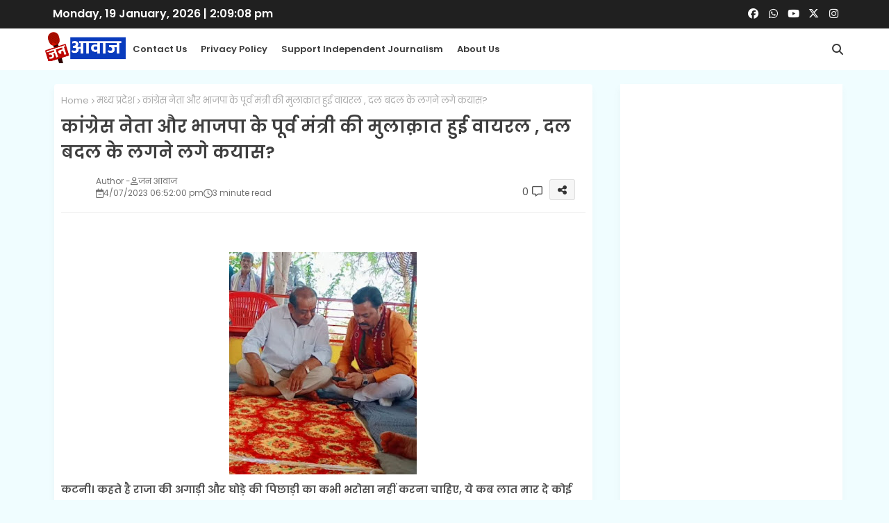

--- FILE ---
content_type: text/html; charset=UTF-8
request_url: https://www.janawaznews.in/2023/04/blog-post_7.html
body_size: 58871
content:
<!DOCTYPE html>
<html class='ltr' dir='ltr' lang='en_gb' xmlns='http://www.w3.org/1999/xhtml' xmlns:b='http://www.google.com/2005/gml/b' xmlns:data='http://www.google.com/2005/gml/data' xmlns:expr='http://www.google.com/2005/gml/expr'>
<head>
<!-- Google tag (gtag.js) -->
<script async='async' src='https://www.googletagmanager.com/gtag/js?id=G-GH0Q46D5VJ'></script>
<script>
  window.dataLayer = window.dataLayer || [];
  function gtag(){dataLayer.push(arguments);}
  gtag('js', new Date());

  gtag('config', 'G-GH0Q46D5VJ');
</script>
<!--- Piki Templates All Packed SEO /-->
<meta content='width=device-width, initial-scale=1, minimum-scale=1, maximum-scale=5' name='viewport'/>
<title>क&#2366;&#2306;ग&#2381;र&#2375;स न&#2375;त&#2366; और भ&#2366;जप&#2366; क&#2375; प&#2370;र&#2381;व म&#2306;त&#2381;र&#2368; क&#2368; म&#2369;ल&#2366;क&#2364;&#2366;त ह&#2369;ई व&#2366;यरल , दल बदल क&#2375; लगन&#2375; लग&#2375; कय&#2366;स?</title>
<meta content='text/html; charset=UTF-8' http-equiv='Content-Type'/>
<meta content='blogger' name='generator'/>
<link href='https://www.janawaznews.in/favicon.ico' rel='icon' type='image/x-icon'/>
<link href='https://www.janawaznews.in/favicon.ico' rel='icon' sizes='32x32'/>
<link href='https://www.janawaznews.in/favicon.ico' rel='icon' sizes='100x100'/>
<link href='https://www.janawaznews.in/favicon.ico' rel='apple-touch-icon'/>
<meta content='https://www.janawaznews.in/favicon.ico' name='msapplication-TileImage'/>
<link href='https://www.janawaznews.in/2023/04/blog-post_7.html' hreflang='x-default' rel='alternate'/>
<meta content='#5186d5' name='theme-color'/>
<meta content='#5186d5' name='msapplication-navbutton-color'/>
<link href='https://www.janawaznews.in/2023/04/blog-post_7.html' rel='canonical'/>
<link rel="alternate" type="application/atom+xml" title="जन आव&#2366;ज - Atom" href="https://www.janawaznews.in/feeds/posts/default" />
<link rel="alternate" type="application/rss+xml" title="जन आव&#2366;ज - RSS" href="https://www.janawaznews.in/feeds/posts/default?alt=rss" />
<link rel="service.post" type="application/atom+xml" title="जन आव&#2366;ज - Atom" href="https://www.blogger.com/feeds/3135028417605636190/posts/default" />

<link rel="alternate" type="application/atom+xml" title="जन आव&#2366;ज - Atom" href="https://www.janawaznews.in/feeds/4562962310730132408/comments/default" />
<link href='https://www.janawaznews.in/2023/04/blog-post_7.html' hreflang='en_gb' rel='alternate'/>
<meta content='' name='description'/>
<!-- Metadata for Open Graph protocol available here http://ogp.me/. -->
<meta content='index, follow, max-snippet:-1, max-image-preview:large, max-video-preview:-1' name='robots'/>
<meta content='article' property='og:type'/>
<meta content='कांग्रेस नेता और भाजपा के पूर्व मंत्री की मुलाक़ात हुई वायरल , दल बदल के लगने लगे कयास?' property='og:title'/>
<meta content='https://www.janawaznews.in/2023/04/blog-post_7.html' property='og:url'/>
<meta content='' property='og:description'/>
<meta content='जन आवाज' property='og:site_name'/>
<meta content='https://blogger.googleusercontent.com/img/b/R29vZ2xl/AVvXsEhnjIzkIusnBzCkd08b7qXCw-1j0EVDBbBXnjA6niEGz1JwRtFEc-S9w2M30imbMvpjbGnBcIU190GVKWgDBZkJXKVI_-hGX913DrBz1pLNy4afb-B6XhPax_StLAj10Ea1V7PdFzUjI1O6GmLPfJn7NnWzTZSID9QSRgRYAhdNUXYcW5gayDmlkQtyNQ/w1600-h1600-p-k-no-nu/IMG-20230407-WA0009.jpg' property='og:image'/>
<meta content='https://blogger.googleusercontent.com/img/b/R29vZ2xl/AVvXsEhnjIzkIusnBzCkd08b7qXCw-1j0EVDBbBXnjA6niEGz1JwRtFEc-S9w2M30imbMvpjbGnBcIU190GVKWgDBZkJXKVI_-hGX913DrBz1pLNy4afb-B6XhPax_StLAj10Ea1V7PdFzUjI1O6GmLPfJn7NnWzTZSID9QSRgRYAhdNUXYcW5gayDmlkQtyNQ/s320/IMG-20230407-WA0009.jpg' property='og:image'/>
<meta content='https://blogger.googleusercontent.com/img/b/R29vZ2xl/AVvXsEhnjIzkIusnBzCkd08b7qXCw-1j0EVDBbBXnjA6niEGz1JwRtFEc-S9w2M30imbMvpjbGnBcIU190GVKWgDBZkJXKVI_-hGX913DrBz1pLNy4afb-B6XhPax_StLAj10Ea1V7PdFzUjI1O6GmLPfJn7NnWzTZSID9QSRgRYAhdNUXYcW5gayDmlkQtyNQ/s320/IMG-20230407-WA0009.jpg' name='twitter:image'/>
<meta content='कांग्रेस नेता और भाजपा के पूर्व मंत्री की मुलाक़ात हुई वायरल , दल बदल के लगने लगे कयास?' property='og:title'/>
<meta content='कांग्रेस नेता और भाजपा के पूर्व मंत्री की मुलाक़ात हुई वायरल , दल बदल के लगने लगे कयास?' name='keywords'/>
<link href='https://www.janawaznews.in/2023/04/blog-post_7.html' hreflang='en' rel='alternate'/>
<meta content='summary_large_image' name='twitter:card'/>
<meta content='कांग्रेस नेता और भाजपा के पूर्व मंत्री की मुलाक़ात हुई वायरल , दल बदल के लगने लगे कयास?' name='twitter:title'/>
<meta content='https://www.janawaznews.in/2023/04/blog-post_7.html' name='twitter:domain'/>
<meta content='' name='twitter:description'/>
<meta content='' name='twitter:creator'/>
<meta content='en_gb' property='og:locale'/>
<link href='//1.bp.blogspot.com' rel='dns-prefetch'/>
<link href='//28.2bp.blogspot.com' rel='dns-prefetch'/>
<link href='//3.bp.blogspot.com' rel='dns-prefetch'/>
<link href='//4.bp.blogspot.com' rel='dns-prefetch'/>
<link href='//2.bp.blogspot.com' rel='dns-prefetch'/>
<link href='//www.blogger.com' rel='dns-prefetch'/>
<link href='//maxcdn.bootstrapcdn.com' rel='dns-prefetch'/>
<link href='//fonts.googleapis.com' rel='dns-prefetch'/>
<link href='//use.fontawesome.com' rel='dns-prefetch'/>
<link href='//ajax.googleapis.com' rel='dns-prefetch'/>
<link href='//resources.blogblog.com' rel='dns-prefetch'/>
<link href='//feeds.feedburner.com' rel='dns-prefetch'/>
<link href='//cdnjs.cloudflare.com' rel='dns-prefetch'/>
<link href='//www.google-analytics.com' rel='dns-prefetch'/>
<link href='//themes.googleusercontent.com ' rel='dns-prefetch'/>
<link href='//pagead2.googlesyndication.com' rel='dns-prefetch'/>
<link href='//googleads.g.doubleclick.net' rel='dns-prefetch'/>
<link href='//www.gstatic.com' rel='preconnect'/>
<link href='//www.googletagservices.com' rel='dns-prefetch'/>
<link href='//static.xx.fbcdn.net' rel='dns-prefetch'/>
<link href='//tpc.googlesyndication.com' rel='dns-prefetch'/>
<link href='//apis.google.com' rel='dns-prefetch'/>
<link href='//www.facebook.com' rel='dns-prefetch'/>
<link href='//connect.facebook.net' rel='dns-prefetch'/>
<link href='//x.com' rel='dns-prefetch'/>
<link href='//www.youtube.com' rel='dns-prefetch'/>
<link href='//www.pinterest.com' rel='dns-prefetch'/>
<link href='//www.linkedin.com' rel='dns-prefetch'/>
<!-- Font Awesome Free 6.7.2 -->
<link href='https://cdnjs.cloudflare.com/ajax/libs/font-awesome/6.7.2/css/all.min.css' rel='stylesheet'/>
<!-- Template Style CSS -->
<style id='page-skin-1' type='text/css'><!--
/*
-----------------------------------------------
Blogger Template Style
Name:        Pixy Newspaper 11 Default - Free Demo Version
Version:     3.3.0.V
Author:      Piki Templates
Author Url:  https://pikitemplates.com/
Last Update: 16/May/2025
The Blogger theme&#8217;s base XML and dynamic tags belong to Google LLC. All custom styles, scripts, and designs by Piki Templates are protected under the Creative Commons Attribution-NoDerivatives 4.0 International License (CC BY-ND 4.0). Redistribution and sales of this theme are not allowed without explicit permission.
----------------------------------------------- */
/*-- Google Poppins Font Family --*/
@font-face{font-family:'Poppins';font-style:italic;font-weight:400;font-display:swap;src:url(https://fonts.gstatic.com/s/poppins/v15/pxiGyp8kv8JHgFVrJJLucXtAKPY.woff2) format('woff2');unicode-range:U+0900-097F,U+1CD0-1CF6,U+1CF8-1CF9,U+200C-200D,U+20A8,U+20B9,U+25CC,U+A830-A839,U+A8E0-A8FB}
@font-face{font-family:'Poppins';font-style:italic;font-weight:400;font-display:swap;src:url(https://fonts.gstatic.com/s/poppins/v15/pxiGyp8kv8JHgFVrJJLufntAKPY.woff2) format('woff2');unicode-range:U+0100-024F,U+0259,U+1E00-1EFF,U+2020,U+20A0-20AB,U+20AD-20CF,U+2113,U+2C60-2C7F,U+A720-A7FF}
@font-face{font-family:'Poppins';font-style:italic;font-weight:400;font-display:swap;src:url(https://fonts.gstatic.com/s/poppins/v15/pxiGyp8kv8JHgFVrJJLucHtA.woff2) format('woff2');unicode-range:U+0000-00FF,U+0131,U+0152-0153,U+02BB-02BC,U+02C6,U+02DA,U+02DC,U+2000-206F,U+2074,U+20AC,U+2122,U+2191,U+2193,U+2212,U+2215,U+FEFF,U+FFFD}
@font-face{font-family:'Poppins';font-style:italic;font-weight:600;font-display:swap;src:url(https://fonts.gstatic.com/s/poppins/v15/pxiDyp8kv8JHgFVrJJLmr19VFteOcEg.woff2) format('woff2');unicode-range:U+0900-097F,U+1CD0-1CF6,U+1CF8-1CF9,U+200C-200D,U+20A8,U+20B9,U+25CC,U+A830-A839,U+A8E0-A8FB}
@font-face{font-family:'Poppins';font-style:italic;font-weight:600;font-display:swap;src:url(https://fonts.gstatic.com/s/poppins/v15/pxiDyp8kv8JHgFVrJJLmr19VGdeOcEg.woff2) format('woff2');unicode-range:U+0100-024F,U+0259,U+1E00-1EFF,U+2020,U+20A0-20AB,U+20AD-20CF,U+2113,U+2C60-2C7F,U+A720-A7FF}
@font-face{font-family:'Poppins';font-style:italic;font-weight:600;font-display:swap;src:url(https://fonts.gstatic.com/s/poppins/v15/pxiDyp8kv8JHgFVrJJLmr19VF9eO.woff2) format('woff2');unicode-range:U+0000-00FF,U+0131,U+0152-0153,U+02BB-02BC,U+02C6,U+02DA,U+02DC,U+2000-206F,U+2074,U+20AC,U+2122,U+2191,U+2193,U+2212,U+2215,U+FEFF,U+FFFD}
@font-face{font-family:'Poppins';font-style:normal;font-weight:400;font-display:swap;src:url(https://fonts.gstatic.com/s/poppins/v15/pxiEyp8kv8JHgFVrJJbecmNE.woff2) format('woff2');unicode-range:U+0900-097F,U+1CD0-1CF6,U+1CF8-1CF9,U+200C-200D,U+20A8,U+20B9,U+25CC,U+A830-A839,U+A8E0-A8FB}
@font-face{font-family:'Poppins';font-style:normal;font-weight:400;font-display:swap;src:url(https://fonts.gstatic.com/s/poppins/v15/pxiEyp8kv8JHgFVrJJnecmNE.woff2) format('woff2');unicode-range:U+0100-024F,U+0259,U+1E00-1EFF,U+2020,U+20A0-20AB,U+20AD-20CF,U+2113,U+2C60-2C7F,U+A720-A7FF}
@font-face{font-family:'Poppins';font-style:normal;font-weight:400;font-display:swap;src:url(https://fonts.gstatic.com/s/poppins/v15/pxiEyp8kv8JHgFVrJJfecg.woff2) format('woff2');unicode-range:U+0000-00FF,U+0131,U+0152-0153,U+02BB-02BC,U+02C6,U+02DA,U+02DC,U+2000-206F,U+2074,U+20AC,U+2122,U+2191,U+2193,U+2212,U+2215,U+FEFF,U+FFFD}
@font-face{font-family:'Poppins';font-style:normal;font-weight:600;font-display:swap;src:url(https://fonts.gstatic.com/s/poppins/v15/pxiByp8kv8JHgFVrLEj6Z11lFc-K.woff2) format('woff2');unicode-range:U+0900-097F,U+1CD0-1CF6,U+1CF8-1CF9,U+200C-200D,U+20A8,U+20B9,U+25CC,U+A830-A839,U+A8E0-A8FB}
@font-face{font-family:'Poppins';font-style:normal;font-weight:600;font-display:swap;src:url(https://fonts.gstatic.com/s/poppins/v15/pxiByp8kv8JHgFVrLEj6Z1JlFc-K.woff2) format('woff2');unicode-range:U+0100-024F,U+0259,U+1E00-1EFF,U+2020,U+20A0-20AB,U+20AD-20CF,U+2113,U+2C60-2C7F,U+A720-A7FF}
@font-face{font-family:'Poppins';font-style:normal;font-weight:600;font-display:swap;src:url(https://fonts.gstatic.com/s/poppins/v15/pxiByp8kv8JHgFVrLEj6Z1xlFQ.woff2) format('woff2');unicode-range:U+0000-00FF,U+0131,U+0152-0153,U+02BB-02BC,U+02C6,U+02DA,U+02DC,U+2000-206F,U+2074,U+20AC,U+2122,U+2191,U+2193,U+2212,U+2215,U+FEFF,U+FFFD}
/*-- Reset CSS Start Here --*/
html.rtl {
--body-font: 'Cairo',Arial,sans-serif;
--meta-font: 'Cairo',Arial,sans-serif;
--title-font: 'Cairo',Arial,sans-serif;
--text-font: 'Cairo',Arial,sans-serif;
}
:root{
--body-font:'Poppins', Arial, sans-serif;
--title-font:'Poppins', Arial, sans-serif;
--meta-font:'Poppins', Arial, sans-serif;
--text-font:'Poppins', Arial, sans-serif;
--text-font-color:#505050;
--runs-solid-color:#c1bbbb;
--black-color:#404040;
--hero-color:#aaaaaa;
--main-menu-bg:#ffffff;
--snippet-color:#aba4a4;
--solid-border:#ddd;
--top-bar:#202020;
--featured-posts-title:#333333;
--button-bg-color:#5186d5;
--button-text-color:#ffffff;
--lables-buttons-color:#5186d5;
--lables-text-color:#ffffff;
--email-bg-color:#5186d5;
--email-text-color:#ffffff;
--cloud-bg-color:#5186d5;
--cloud-border-color:#5186d5;
--list-text-color:#5186d5;
--theme-text-color:#3e3e3e;
--featured-gadgets-title:#3e3e3e;
--placeholder-text-color:#3e3e3e;
--main-menu-text-color:#3a3a3a;
--sub-menu-text-color:#3a3a3a;
--footer-title-color:#484848;
--footer-copyright-bg:#202020;
--body-color-main:#f0fdff url() repeat fixed top left;
--all-link-color:#2b64ff;
--black-text:#000000;
--main-text-color:#101010;
--rRlLmii-bg:#ffffff;
--top-menu-text:#ffffff;
--white-bg:#ffffff;
--bg-cards:#ffffff;
--block-bg:#ffffff;
--featured-posts-title-featured:#ffffff;
--white-label-color:#ffffff;
--bg-cards-video:#121212;
--bg-cards-shadow:-1px 7px 10px 0 rgb(124 124 124 / 6%);
--bt-breaking:rgba(0 0 0 / 0.08);
--bt-breaking-text:#626262;
--shadow-top:0 0 20px rgba(0,0,0,.15);
--shadow-top-fixed:5px 5px 8px 0px rgba(224 223 223 / 0.48);
--ads-bg:rgb(143 183 255 / 0.20);
--ads-text:#898989;
--buttons-category-text:#1d1d1d;
--snip-text-color:#eeeeee;
--search-bt-text:#626262;
--comments-dec:#333;
--sticky-bg:#f1f1f1;
--input-form:transparent;
--bt-home:#f2f7fb;
--cm-count:#555555;
--xliil-text:#4e4e4e;
--sticky-lists:#f7fcff;
--post-snip-data:#707070;
--post-snip-open:#383838;
--ico-relative-hover:#e60000;
--front-bg-lists:#fff;
--share-author-links:#585858;
--box-posts-share:#f1f1f1;
--title-share:#1c1c1c;
--title-share-fa:#5c5c5c;
--footer-text-color:#d7d7d7;
--footer-about-text:#868686;
--footer-bg-color:#ffffff;
--footer-gadgets-title:#404040;
--main-logo-text-color:#222222;
--submenu-bg-color:#eeeeee;
--comment-content:#f6f6f6;
--comment-text:#5e5e5e;
--label-text-color:#2c2c2c;
--pager-text-color:#6d6d6d;
--back-top-text:#3e3e3e;
--back-top:rgb(90 90 90 / 0.18);
--box-shadows:rgb(102 102 102 / 0.13);
}
a,abbr,acronym,address,applet,b,big,blockquote,body,caption,center,cite,code,dd,del,dfn,div,dl,dt,em,fieldset,font,form,h1,h2,h3,h4,h5,h6,html,i,iframe,img,ins,kbd,label,legend,li,object,p,pre,q,s,samp,small,span,strike,strong,sub,sup,table,tbody,td,tfoot,th,thead,tr,tt,u,ul,var{padding:0;border:0;outline:0;vertical-align:baseline;background:0;margin:0;text-decoration:none;}
form,textarea,input,button{font-family:var(--body-font);-webkit-appearance:none;-moz-appearance:none;appearance:none;border-radius:0;box-sizing:border-box}
input[type="radio"]{-webkit-appearance:auto;appearance:auto;}
.CSS_LIGHTBOX{z-index:999999!important}.CSS_LIGHTBOX_ATTRIBUTION_INDEX_CONTAINER .CSS_HCONT_CHILDREN_HOLDER > .CSS_LAYOUT_COMPONENT.CSS_HCONT_CHILD:first-child > .CSS_LAYOUT_COMPONENT{opacity:0}
input,textarea{outline:none}
/*! normalize.css v3.0.1 | MIT License | git.io/normalize */
dl,ul{list-style-position:inside;font-weight:400;list-style:none}
button{cursor: pointer;outline: none;}
ul li{list-style:none}
caption,th{text-align:center}
html,body{text-size-adjust:none;-webkit-text-size-adjust:none;-moz-text-size-adjust:none;-ms-text-size-adjust:none}
.separator a{clear:none!important;float:none!important;margin-left:0!important;margin-right:0!important}
#Navbar1,#navbar-iframe,.widget-item-control,a.quickedit,.home-link,.feed-links{display:none!important}
.center{display:table;margin:0 auto;position:relative}
.widget > h2,.widget > h3{display:none}
iframe[src*="youtube.com"]{width:100%;height:auto;aspect-ratio:16/9}
.widget iframe,.widget img{max-width:100%}
.post-body img:not(.snip-thumbnail){width:auto;height:auto;border:none;}
.container{width:100%;max-width:1145px;margin:0 auto;padding:0px;box-sizing:border-box}
a,a:visited{text-decoration:none}
.clearfix{clear:both}
.section,.widget,.widget ul{margin:0;padding:0}
a{color:var(--all-link-color)}
abbr{text-decoration:none}
.widget>h2,.widget>h3{display:none}
*:before,*:after{-webkit-box-sizing:border-box;-moz-box-sizing:border-box;box-sizing:border-box;}
/*-- CSS Variables --*/
.no-items.section,#zqiilo{display:none}
.cookie-choices-info{display:none !important;}
div#custom-ads-placeholder{display:none;}
.blogger-clickTrap{position:unset !important;}
h1,h2,h3,h4,h5,h6{font-family:var(--title-font);font-weight:600}
body{position:relative;background:var(--body-color-main);font-family:var(--body-font);font-size:14px;font-weight:400;color:var(--black-text);word-wrap:break-word;margin:0;padding:0;font-style:normal;line-height:1.4}
#outer-wrapper{position:relative;overflow:hidden;width:100%;max-width:100%;margin:0 auto}
.outer-container{width:1145px}
.post-body h1{font-size:28px}
.post-body h2{font-size:24px}
.post-body h3{font-size:21px}
.post-body h4{font-size:18px}
.post-body h5{font-size:16px}
.post-body h6{font-size:13px}
#center-container{position:relative;float:left;width:100%;overflow:hidden;padding:20px 0 0;margin:0}
#center-container > .container{margin:0 auto}
#feed-view{position:relative;float:left;width:calc(100% - (320px + 30px));box-sizing:border-box;padding:0}
#sidebar-container{position:relative;float:right;width:320px;box-sizing:border-box;padding:0}
.post-filter-image{position:relative;display:block;transition:transform .3s ease}
.snip-thumbnail{position:relative;width:100%;height:100%;display:block;object-fit:cover;z-index:1;opacity:0;transition:opacity .30s ease,transform .30s ease}
#h1-hide{display:none;visibility:hidden}
h1.blog-title{font-size:24px;max-width:195px;overflow:hidden;text-decoration:none;text-overflow:ellipsis;white-space:nowrap;line-height:60px;}
.snip-thumbnail.lazy-img{opacity:1}
.row{position:relative;}
.post-filter-link:hover .snip-thumbnail{filter: brightness(0.9);}
.background-layer:before{content:'';position:absolute;left:0;right:0;bottom:0;height:66%;background-image:linear-gradient(to bottom,transparent,rgba(0,0,0,0.7));-webkit-backface-visibility:hidden;backface-visibility:hidden;z-index:2;opacity:1;margin:0;transition:opacity .25s ease}
/*-- Social Icons Start Here (Global FontAwesome Icon Codes) --*/
.zeicilo a:before,.social a:before{display:inline-block;font-family:'Font Awesome 6 Brands';font-style:normal;font-weight:400}
.zeicilo .zliciilo a:before,.social .zliciilo:before{content:"\f0c5";font-family:'Font Awesome 6 Free'}
.zeicilo .email a:before,.social .email:before{content:'\f0e0';font-family:'Font Awesome 6 Free'}
.zeicilo .external-link a:before,.social .external-link:before{content:'\f35d';font-family:'Font Awesome 6 Free';font-weight:900}
.colorful a:hover {opacity: 0.8;}
.zeicilo a:before{content:var(--fa);}
.colorful .blogger a{color:#ff5722}
.colorful .facebook a{color:#1877F2}
.colorful .twitter a{color:#00acee}
.colorful .youtube a{color:#f50000}
.colorful .messenger a{color:#0084ff}
.colorful .snapchat a{color:#ffe700}
.colorful .telegram a{color:#179cde}
.colorful .instagram a{color:#dd277b}
.colorful .pinterest a{color:#ca2127}
.colorful .google a{color:#0165b4}
.colorful .apple a{color:#000000}
.colorful .microsoft a{color:#0165b4}
.colorful .dribbble a{color:#ea4c89}
.colorful .linkedin a{color:#0077b5}
.colorful .tiktok a{color:#fe2c55}
.colorful .stumbleupon a{color:#eb4823}
.colorful .vk a{color:#4a76a8}
.colorful .stack-overflow a{color:#f48024}
.colorful .github a{color:#24292e}
.colorful .soundcloud a{background:linear-gradient(#ff7400,#ff3400)}
.colorful .behance a{color:#191919}
.colorful .digg a{color:#1b1a19}
.colorful .delicious a{color:#0076e8}
.colorful .codepen a{color:#000}
.colorful .flipboard a{color:#f52828}
.colorful .reddit a{color:#ff4500}
.colorful .tumblr a{color:#365069}
.colorful .twitch a{color:#6441a5}
.colorful .rss a{color:#ffc200}
.colorful .skype a{color:#00aff0}
.colorful .whatsapp a{color:#3fbb50}
.colorful .discord a{color:#7289da}
.colorful .share a{color:var(--hero-color)}
.colorful .email a{color:#888}
.colorful .external-link a{color:#275bff}
.zeipilo-logo{display:none}
.top-bar .container .row{display:flex;flex-wrap:wrap;flex-direction:row;justify-content:space-between;align-items:center;align-content:center;}
.top-bar{height:41px;background:var(--top-bar);}
#top-menu{float:left}
#top-menu .selectnav{display:none}
.menu-top li{display:inline-block;line-height:40px;padding:0}
.menu-top li a{color:var(--top-menu-text);text-transform:capitalize;font-size:13px;font-weight:400;text-decoration:none}
.menu-top li:not(.menu-top li:last-child) a:after{content:"-";margin:0 5px;color:var(--top-menu-text)}
.menu-top li:last-child a:after{content:" ";display:none}
.menu-top li a .fa{margin-right:5px}
.menu-top li a:hover{color:#eee}
#top-social{float:right}
.social-sec .social li{display:inline-block;list-style:none;line-height:40px}
.social-sec .social li a{display:block;width:25px;line-height:40px;font-size:15px;text-align:center;color:var(--top-menu-text)}
.social-sec .social{width:100%;text-align:right;line-height:40px}
.mega-mode{position:relative;padding:0 15px;margin-right:10px;text-align:center;border-radius:30px;display:inline-block;align-items:center;z-index:999}
#zeivilo>.mega-menu{position:unset!important}
.ijjpiIf li:hover .ijjgiIf{opacity:1;visibility:visible}
.drop-down>a:after{content:'\f078';float:right;font-family:'Font Awesome 6 Free';font-size:9px;font-weight:900;margin:-1px 0 0 5px}
.ijjgiIf{top:59px;transition:all .3s ease;-webkit-transition:all .3s ease;-moz-transition:all .3s ease;-o-transition:all .3s ease;opacity:0;visibility:hidden;width:100%;left:0;box-sizing:border-box;right:0;z-index:3333;color:var(--white-bg);height:auto;padding:20px;text-align:center;min-height:100px;position:absolute;background-color:var(--block-bg);box-shadow:0 10px 10px rgba(0,0,0,0.28)}
.ijjpiIf li:hover .ijjgiIf{margin-top:1px;opacity:1;visibility:visible}
.limcCfc{width:calc((100% - 50px) / 5);box-sizing:border-box;float:left;overflow:hidden;position:relative}
.limcCfc:last-child{margin-right:0}
.limcCfc .post-filter-link{position:relative;height:100%}
.limcCfcs{display:flex;justify-content:space-between;flex-wrap:wrap}
.limcCfcs .Mega-img-ui{height:180px;display:block;overflow:hidden;border-radius:5px;}
.limcCfcs .entry-title{font-size:14px;font-weight:600;line-height:1.5;margin:0}
/*----- Home Page Buttons -----*/
.mega-wrap{position:relative;margin:0;padding:0 0 15px;overflow:hidden;}
.section-sticky{position:fixed;display:none;left:0;right:0;bottom:0;background-color:var(--sticky-lists);border-top:1px solid rgb(108 108 108 / 0.14);padding:0 25px;box-shadow:0 5px 15px 0 rgb(0 0 0 / 0.46);z-index:111;}
ul.mobileMenu{display:flex;align-items:center;justify-content:space-between;height:50px;margin:0;padding:0;list-style:none;}
ul.mobileMenu li{position:relative;text-align:center;}
ul.mobileMenu li label, ul.mobileMenu li a{display:block;font-size:20px;color:#6a6a6a}
ul.mobileMenu li label:hover, ul.mobileMenu li a:hover{color: #464646;}
.ticker-news .loading-icon{line-height:38px;}
.ticker-news .widget .widget-content .error-status{padding:0;line-height:30px;}
.ticker-news .loading-icon:after{width:20px;height:20px;}
.ticker{position:relative;float:left;width:100%;margin:0;}
.ticker-news{position:relative;margin:25px 10px 15px;overflow:hidden;background:var(--bg-cards);box-shadow:var(--bg-cards-shadow);border-radius:4px;}
.ticker-news .widget{display:block;height:30px;padding:5px 0;margin:0}
.ticker-news .widget>.widget-title{display:block;position:relative;float:left;height:25px;line-height:25px;padding:0 10px;margin:0 10px 0 5px;border-right:1px solid rgba(0 0 0 / 0.18)}
.ticker-news .widget>.widget-title>h3{font-size:14px;font-weight:700;color:var(--featured-gadgets-title);line-height:30px;margin:0;gap:5px;}
.ticker-news .widget>.widget-title>h3:before{content:'\f0e7';font-family:'Font Awesome 6 Free';float:left;font-size:11px;font-weight:900;margin:0 5px 0 0;}
.ticker-news .widget-content{position:relative;justify-content:flex-end;flex:1;align-items:center;margin:0 10px;display:none;height:30px;overflow:hidden;}
.brRlLii{position:relative;display:flex;box-sizing:border-box;justify-content:space-between;flex:1;margin:0;height:30px;}
.ticker-news .open-iki,.ticker-news .widget.PopularPosts .widget-content{display:flex!important}
.brRlLii .itaiIf .entry-title{height:30px;font-size:13px;font-weight:400;line-height:30px;margin:0;padding:0;overflow:hidden}
.brRlLii .itaiIf .entry-title a{position:relative;display:block;overflow:hidden;font-size:13px;}
.rtl .ticker-news .widget>.widget-title{float: right;border-left: 1px solid rgba(0 0 0 / 0.18);border-right: unset;}
.brRlLii .active, .AflexNewsTested .active{opacity:1;visibility:visible;transform:translate3d(0,0,0);pointer-events:initial}
.mega-flex .section{width:50%;}
.itaiIf, .tickerPart{position:absolute;top:0;left:0;opacity:0;visibility:hidden;pointer-events:none;}
.rtl .itaiIf, .rtl .tickerPart{right: 0;}
.tickerPart{width: 100%;}
.tickerPart{transform:translate3d(80px,0,0);transition:all .80s cubic-bezier(0.68, -0.55, 0.27, 1.55)}
.itaiIf{transform:translate3d(10px,0,0);transition:all .80s ease}
.buttons-fix{display:flex;flex-direction:row;align-items:center;justify-content:space-around;margin:0;gap: 8px;height:30px}
.buttons-fix>a{display:flex;width:20px;height:20px;line-height:20px;font-size:12px;text-align:center;margin:0 2px;padding:5px;cursor:pointer;color:var(--bt-breaking-text);border-radius:5px;background:var(--bt-breaking)}
.buttons-fix>a:hover{opacity:0.8;}
.buttons-fix .prev:before{content:'\f053'}
.buttons-fix .next:before{content:'\f054'}
.buttons-fix a:before{display:block;font-family:'Font Awesome 6 Free';margin:auto;text-align:center;font-weight:900}
/*----- Post Ads -----*/
#top-ad-placeholder .widget > .widget-title,#bottom-ad-placeholder .widget > .widget-title{display:none}
#top-ad-placeholder,#bottom-ad-placeholder{margin:15px 0;padding:0;width:100%;overflow:hidden;}
.main-ads-pikihome{position:relative;float:left;width:100%;margin:15px 0 0}
.main-ads-pikihome .widget{position:relative;float:left;width:100%;line-height:0;margin:0 0 5px}
#zZiilo{position:relative;box-sizing:border-box;width:100%;height:auto;padding:0 5px;margin:10px 0}
#zZiilo .widget{position:relative;width:100%;line-height:0;height:auto}
/*----- Footer Section -----*/
#footer-container{display:block;background:var(--footer-copyright-bg);margin:auto;padding:15px 10px;border-top:1px solid rgba(255,255,255,0.08);overflow:hidden}
#footer-container .footer-copyright{position:relative;float:left;font-size:13px;margin:0;max-width: 500px;}
#footer-container .container{display:flex;align-items:center;flex-direction:row-reverse;justify-content:space-between;gap:30px;}
.copyright-text{margin:0;color:var(--footer-text-color);}
#footer-container .footer-copyright a{color:var(--footer-text-color)}
#footer-container .footer-copyright a:hover{color:var(--footer-text-color)}
#footer-checks-menu{position:relative;display:block;margin:0}
#footer-checks-menu .widget > .widget-title,#footer-copyright .widget > .widget-title{display:none}
.footer-checks-menu ul li{position:relative;float:left;margin:0}
.footer-checks-menu ul li a{float:left;font-size:14px;color:var(--footer-text-color);padding:0 5px;margin:0}
#footer-checks-menu ul li a:hover{opacity:0.8;}
.pikiList .postMode .fav-list{display:block;}
.postMode .fav-list,.pikiList .postMode .fav-grid{display:none;}
.postMode span i{font-size:17px;color:var(--share-author-links);margin:0 0 0 5px;}
.postMode span{font-size:14px;margin:0 5px 0 0;cursor:pointer;}
.postMode .fav-grid{display:block;}
/*-- Top Social Menu CSS --*/
.sharing-button .facebook a{background-color:#1877F2}
.sharing-button .twitter a,.sharing-button .twitter-square a{background-color:#00acee}
.sharing-button .reddit a{background-color:#ff4500}
.sharing-button .pinterest a{background-color:#ca2127}
.sharing-button .linkedin a{background-color:#0077b5}
.sharing-button .whatsapp a{background-color:#3fbb50}
.sharing-button .email a{background-color:#888}
.zeipilo .fa{color:#FFF! important}
/*-- Top Main Menu --*/
.zeiavilo #ijjiIf{top:50px;z-index:15151515;left:initial;width:100%;max-width: 1200px;}
.zeiavilo .overlay{filter:blur(2.5px);background-color:rgba(27,27,37,0.5);z-index:151515;backdrop-filter:saturate(100%) blur(2.5px);visibility:visible;opacity:1;}
.zeiavilo  .fixed-nos{position: relative;z-index: initial;}
#zmiilo{position:relative;float:left;width:100%;height:auto;margin:0}
.zmililo-wrap,.zmililo{position:relative;float:left;background:var(--main-menu-bg);width:100%;height:60px;box-sizing:border-box;padding:0;margin:0;}
#zmiilo .container{position:relative;margin:0 auto;max-width: 1200px;}
.SuperLogo-wrap{position:relative;box-sizing: border-box;width:100%;float:left;margin:0 30px 0 0;padding: 0;}
.SuperLogo{position:relative;float:left;height:55px;padding:0 0 0 10px;margin:0}
.SuperLogo .SuperLogo-img{display:flex;align-items:center;height:45px;overflow:hidden;margin:0 0 0 5px;}
.SuperLogo img{display:block;width:auto;height:auto;max-height:45px;margin:0 0 0 5px;}
.zjilo{display:none;color:var(--main-menu-text-color);font-size:17px;padding:0 15px;}
.header-section{position:relative;display:flex;flex-wrap:wrap;justify-content:space-between;float:left;width:100%;margin:0;}
.header-left{position:static;display:flex;margin:0;}
.rtl .header-right{left:14px;right: unset;}
.header-right{position:absolute;top:0;right:14px;margin:0;z-index: 11;overflow: hidden;background:var(--main-menu-bg)}
.SuperLogo .widget{position:relative;display:flex;align-items:center;height:100%;margin:0;}
.SuperLogo h1{display:block;font-size:25px;color:var(--main-logo-text-color);height:30px;line-height:30px;overflow:hidden;padding:0;margin:0}
.zmililo.show{top:0;margin:0;}
.zmililo.fixed-nos.show{background:var(--main-menu-bg)}
.main-menu-wrap{position:static;height:56px;margin:0}
#ijjpiIf .widget,#ijjpiIf .widget>.widget-title{display:none}
#ijjpiIf .show-menu{display:block}
#ijjpiIf{position:static;height:60px;z-index:10}
#ijjpiIf ul>li{position:relative;display: flex;flex-shrink: 0;}
#zeivilo>li>a{position:relative;display:block;height:60px;font-size:13px;color:var(--main-menu-text-color);font-weight:600;text-transform:capitalize;line-height:60px;padding:0 10px;margin:0}
#zeivilo>li>a i{margin:0 3px 0 0;font-size:16px;color:var(--button-bg-color)}
#zeivilo>li>a:hover{opacity:0.8}
.rtl #ijjpiIf ul>li>ul>li>ul{right: 100%;left: unset;}
.rtl #ijjpiIf ul>li>ul{right:0;left: unset;}
#ijjpiIf ul>li>ul{position:absolute;float:left;left:0;top:60px;width:180px;background:var(--submenu-bg-color);z-index:99999;visibility:hidden;opacity:0;-webkit-transform:translateY(-10px);transform:translateY(-10px);padding:0;box-shadow:0 2px 5px 0 rgba(0,0,0,0.15),0 2px 10px 0 rgba(0,0,0,0.17)}
#ijjpiIf ul>li>ul>li>ul{position:absolute;top:0;left:100%;-webkit-transform:translateX(-10px);transform:translateX(-10px);margin:0}
#ijjpiIf ul>li>ul>li{display:block;float:none;position:relative}
#ijjpiIf ul>li>ul>li a{position:relative;display:block;overflow:hidden;font-size:13px;color:var(--sub-menu-text-color);font-weight:400;box-sizing:border-box;padding:8px 15px;margin:0;border-bottom:1px solid rgba(155,155,155,0.07)}
#ijjpiIf ul>li>ul>li:last-child a{border:0}
#ijjpiIf ul>li>ul>li:hover>a{opacity:0.8}
#ijjpiIf ul>li.sub-tab>a:after,#ijjpiIf ul>li.sub-has>a:after{content:'\f078';float:right;font-family:'Font Awesome 6 Free';font-size:9px;font-weight:900;margin:1px 0 0 5px}
#ijjpiIf ul>li>ul>li.sub-tab>a:after{content:'\f054';float:right;}
#ijjpiIf ul>li:hover>ul,#ijjpiIf ul>li>ul>li:hover>ul{visibility:visible;opacity:1;-webkit-backface-visibility:hidden;backface-visibility:hidden;-webkit-transform:translate(0);transform:translate(0)}
#ijjpiIf ul ul{transition:all .35s ease}
.loading-icon{width:100%;height:100%;line-height:300px;display:flex ;justify-content:center;align-items:center;}
.pixy-box .loading-icon{height:185px}
.loading-icon:after{content:"";width:40px;height:40px;border-radius:50%;border:2px solid var(--main-text-color);border-right:2px solid #c1c1c1;display:inline-block;animation:runload 0.6s infinite}
@-webkit-keyframes runload{0%{-webkit-transform:rotate(0deg);transform:rotate(0deg)}to{-webkit-transform:rotate(1turn);transform:rotate(1turn)}}@keyframes runload{0%{-webkit-transform:rotate(0deg);transform:rotate(0deg)}to{-webkit-transform:rotate(1turn);transform:rotate(1turn)}}
.loading-frame{-webkit-animation-duration:.5s;animation-duration:.5s;-webkit-animation-fill-mode:both;animation-fill-mode:both}
@keyframes fadeIn{from{opacity:0}to{opacity:1}}
.run-time{animation-name:fadeIn}
@keyframes fadeInUp{from{opacity:0;transform:translate3d(0,5px,0)}to{opacity:1;transform:translate3d(0,0,0)}}
.load-time{animation-name:fadeInUp}
.overlay{visibility:hidden;opacity:0;position:fixed;top:0;left:0;right:0;bottom:0;z-index:1000;margin:0;transition:all .25s ease}
.zjilo:before{content:"\f0c9";font-family:'Font Awesome 6 Free';font-size:20px;font-weight:900}
#menu-space{display:none;position:fixed;width:80%;height:100%;top:0;left:0;bottom:0;background:var(--rRlLmii-bg);overflow:auto;z-index:1010;left:0;-webkit-transform:translateX(-100%);transform:translateX(-100%);visibility:hidden;box-shadow:3px 0 7px rgba(0,0,0,0.1);-webkit-transition:all .5s cubic-bezier(.79,.14,.15,.86);-moz-transition:all .5s cubic-bezier(.79,.14,.15,.86);-o-transition:all .5s cubic-bezier(.79,.14,.15,.86);transition:all .5s cubic-bezier(.79,.14,.15,.86)}
.zsililo #menu-space{-webkit-transform:translateX(0);transform:translateX(0);visibility:visible;opacity:.99;-webkit-transition:all .5s cubic-bezier(.79,.14,.15,.86);-moz-transition:all .5s cubic-bezier(.79,.14,.15,.86);-o-transition:all .5s cubic-bezier(.79,.14,.15,.86);transition:all .5s cubic-bezier(.79,.14,.15,.86)}
.area-runs{float:left;width:100%;margin:30px 0 15px;opacity:0;transition:all ease-in-out .3s;box-sizing:border-box;}
#menu-space{transition:all .6s ease-in-out}
.hide-zeipilo:hover{opacity: 0.8;}
.hide-zeipilo{position:absolute;top:10px;right:10px;display:block;color:var(--main-menu-text-color);font-size:14px;line-height:28px;text-align:center;cursor:pointer;z-index:20;border:1px solid rgb(51 51 51 / 0.20);border-radius:4px;padding:0 12px;-webkit-transition:transform ease-out .2s;-moz-transition:transform ease-out .2s;-ms-transition:transform ease-out .2s;-o-transition:transform ease-out .2s;transition:transform ease-out .2s;}
.hide-zeipilo:before{content:"\f00d";font-family:'Font Awesome 6 Free';font-weight:900}
.zsililo .area-runs,.zsililo .menu-space-flex{opacity:1}
.menu-space-flex{display:flex;flex-direction:column;opacity:0;justify-content:space-between;float:left;width:100%;height:calc(100% - 8%);transition:all ease-in-out .3s}
.zeimilo ul{margin: 0 0 0 15px;float: left;}
.post-inner-data.flex{display:flex;align-content:center;}
.post-inner-user{position:relative;float:left;}
.author-image{position:relative;display:block;height:40px;width:40px;}
.author-image img{border-radius:50%;}
.zeipilo{position:relative;float:left;width:100%;box-sizing:border-box;padding:0 25px 0 0}
ul#zeivilo{display:flex;height:70px;}
.zeipilo>ul{margin:0}
#ijjpiIf .fa{padding:0 5px}
.zeipilo .fa{margin:5px;padding:auto}
.zeipilo .m-sub{display:none;padding:0}
.zeipilo ul li{position:relative;display:block;overflow:hidden;float:left;width:100%;font-size:14px;font-weight:600;margin:0;padding:0}
.zeipilo>ul li ul{overflow:hidden}
.zeipilo>ul>li{border-bottom:1px solid rgb(181 181 181 / 0.20)}
.zeipilo>ul>li.sub-tab>a:after,.zeipilo>ul>li>ul>li.sub-tab>a:after{font-family:'Font Awesome 6 Free';font-weight:900;content:"\f078";font-size:12px;position:absolute;right:0;margin-right:10px;height:100%;flex-direction:row;align-items:center;justify-content:center}
.rtl .zeipilo>ul>li.sub-tab>a:after,.rtl .zeipilo>ul>li>ul>li.sub-tab>a:after{left:0;right:unset;}
.zeipilo ul li.sub-tab.show>a:after{content:'\f077'}
.zeipilo ul li a:hover,.zeipilo ul li.sub-tab.show>a,.zeipilo ul li.sub-tab.show>.submenu-toggle{color:fff}
.zeipilo>ul>li>ul>li a{display:block;font-size:13px;font-weight:400;color:var(--sub-menu-text-color);padding:5px 0 5px 15px;}
.zeipilo>ul>li>ul>li a:before{content:"\2022";font-family:'Font Awesome 6 Free';font-style:normal;font-weight:700;color:rgb(88 88 88 / 0.42);font-size:15px;padding-right:5px}
.zeipilo>ul>li>ul>li>ul>li>a{padding:5px 0 5px 30px}
.zeipilo ul>li>.submenu-toggle:hover{opacity:0.8;}
.fixed-nos{position:fixed;top:-80px;left:0;width:100%;z-index:990;box-shadow: none;transition:top .17s ease}
.zsililo .fixed-nos{top:0}
.zsililo{overflow:hidden;left:0;right:0}
.search-wrap{position:relative;display:flex;height:60px;align-items:center;margin:0;}
#ijjiIf{display:none;position:fixed;height:70px;background-color:var(--bg-cards);margin:0;padding:0 20px;border-radius:9px;box-sizing:border-box;}
.ijjiIf-container{display:flex;justify-content:space-between;align-items:center;position:relative;float:right;width:100%;height:100%;background-color:rgba(0,0,0,0);overflow:hidden;margin:0;animation:animateSearch .20s ease}
.ijjiIf-container .search-form{position:relative;height:34px;background-color:rgb(139 139 139 / 0.16);flex:1;padding: 0 0 0 10px;border:0;border-radius: 4px 0 0 4px;}
.ijjiIf-container .search-input{position:relative;width:100%;height:35px;background-color:rgba(0,0,0,0);font-size:14px;color:var(--search-bt-text);font-weight:400;padding:0 15px 0 0;border:0;}
.ijjiIf-container .search-input:focus,.ijjiIf-container .search-input::placeholder{color:var(--search-bt-text);outline:none}
.ijjiIf-container .search-input::placeholder{opacity:.70}
.search-hidden:after{content:'\f00d';font-family:'Font Awesome 6 Free';font-weight:900;margin:0;}
@-webkit-keyframes animateSearch{0%{width:80%;opacity:0}100%{width:100%;opacity:1}}
.ijjiIf-close{width:34px;height:34px;border-radius:0 4px 4px 0;background:rgb(139 139 139 / 0.16);color:var(--search-bt-text);font-size:14px;display:flex;align-items:center;justify-content:center;cursor:pointer;transition:transform ease-out .2s;z-index:20;padding:0;margin:0;}
.ijjiIf-close:hover{opacity:0.8;}
.zeixilo{color:var(--main-menu-text-color);top:0;right:0;width:40px;height:40px;font-size:16px;text-align:center;line-height:40px;cursor:pointer;z-index:20;padding:0;margin:0;transition:margin .25s ease;}
.zeixilo:before{content:"\f002";font-family:'Font Awesome 6 Free';font-weight:900}
input.search-input{background-color:transparent;border:0;text-align:start;font-size:35px;padding:20px;color:#fff;-webkit-transition:all .3s ease-out;-moz-transition:all .3s ease-out;-ms-transition:all .3s ease-out;-o-transition:all .3s ease-out;transition:all .3s ease-out}
input.search-input[type=text]{width:83%;height:60px;display:block}
.search-msg{text-align:center;font-size:18px;color:rgba(255,255,255,0.96);padding:5px 0;margin:10px 0;border-bottom:1px dashed rgba(255 255 255 / 0.36)}
.search-input{position:relative;padding:20px;padding-bottom:10px}
.search-input input{border-radius:5px;padding:5px 10px;width:98%;border:2px solid #eee}
/*-- Cookies Consent --*/
#xliiv{display:none;position:fixed;bottom:20px;left:20px;width:300px;background-color:var(--block-bg);z-index:222;padding:20px;visibility:hidden;opacity:0;border-radius:4px;box-shadow:0 2px 8px 0px rgb(0 0 0 / 0.11);transition:all .30s ease}
#xliiv .cookies .widget .widget-content a{color:var(--xliil-text);text-decoration:underline;}
#xliiv .cookies .widget .widget-content a:after{content:'\f08e';font-family:'Font Awesome 6 Free';font-size:11px;font-weight:700;margin:0 0 0 3px;vertical-align:middle;}
#xliiv.cookies-show{visibility:visible;opacity:1;}
#xliiv .cookies .widget .widget-title{display:none;}
.xliv{display:inline-block;height:35px;background-color:var(--button-bg-color);font-size:14px;color:var(--button-text-color);font-weight:400;line-height:35px;padding:0 20px;border:0;border-radius:4px;}
#xliiv .cookies .widget .widget-content{display:block;font-size:14px;color:var(--xliil-text);margin:0 0 15px;}
.xliv:hover{opacity:0.8}
#hidden-widget-container,.hide,.hidden-widgets{display:none;visibility:hidden}
/*-- Post Snip Starts here --*/
.post-snip{overflow:hidden;color:var(--post-snip-data);clear:both;font-size:12px;font-weight:400;padding:5px 1px}
.post-snip.flex{display:flex;justify-content:space-between;}
.post-author:empty{display:none;}
.post-author{font-size:12px;color:var(--label-text-color);margin:0 0 0 4px;}
.liVbzfc .post-snip,.block-flex-section .post-snip,.limcCvc .post-snip,.type-col-left .item0 .post-snip,.type-col-right .item0 .post-snip{--post-snip-data:var(--snip-text-color);--label-text-color:var(--snip-text-color);}
.piki-hero-box{overflow:hidden;}
.post-tag:empty,.post-tag-fly:empty{display:none;}
.post-tag{width:fit-content;display:flex;align-items:center;height:18px;background-color:var(--lables-buttons-color);font-size:10px;color:var(--lables-text-color);font-weight:500;text-transform:uppercase;line-height:0;padding:1px 8px 0;border-radius:4px;z-index:2;}
img.post-author-image{position:relative;display:inline-block;height:20px;width:20px;border-radius:50%;vertical-align:middle;}
.rtl img.post-author-image{margin: 0 0 0 5px;}
.post-author:after{position:relative;display:inline-block;content: '\002D';margin:0 3px;color:var(--post-snip-data)}
.post-inner-username{display:flex;flex-direction:column;margin:0 0 0 10px;}
.rtl .post-inner-username{margin:0 10px 0 0;}
.all-flex{display:flex;justify-content:space-between;align-items:center;padding:0 0 12px;margin: 0 0 15px;border-bottom:1px solid rgb(100 100 100 / 0.12)}
.post-inner-comments.flex{position:relative;overflow:hidden;margin:0 5px 0;display:flex;align-items:center;gap:8px;}
.post-author-times:before{content:'Author - ';}
.post-times{position:relative;overflow:hidden;display:inline-flex;gap:5px;}
.post-author-times{position:relative;display:flex;font-size:12px;gap:5px;color:var(--post-snip-data);align-items:center;}
.post-times .post-date{position:relative;font-size:12px;color:var(--post-snip-data);}
.post-date{display:inline-flex;align-items:center;gap:4px;}
#readTime{position:relative;display:inline-flex;font-size:12px;color:var(--post-snip-data);align-items:center;gap:2px;}
#readTime:before{content:"\f017";font-family:'Font Awesome 6 Free';font-size:13px;margin:0;}
.post-times .post-date:before{content:"\f272";font-family:'Font Awesome 6 Free';font-size:13px;margin:0;}
.post-snip .post-date:before{font-family:'Font Awesome 6 Free';font-weight:400;margin:0 3px 0 0}
.item .post-snip .post-author:before{content:'By -';margin:0 3px 0 0;font-weight:normal;}
.item .post-snip .post-date:before{content:'\f133'}
.post-snip a{color:#333;transition:color .40s}
.post-snip .author-image{overflow:hidden;position:relative;display:inline-block;width:30px;vertical-align:middle;height:30px;background-color:var(--runs-author-color);margin:0 3px 0 0;border:1px solid rgba(0 0 0 / 0.25);border-radius:100%;box-shadow:0px 0px 4px 3px rgba(0 0 0 / 0.06);}
.piki-ads{display:block;overflow: hidden;background-color:var(--ads-bg);text-align:center;line-height:1.5;padding:4vh 15px;margin: 7px 0;font-family: monospace;font-size:13px;font-style:italic;font-weight:600;color:var(--ads-text);border-radius:6px;}
.piki-ads-res{display:block;background-color:var(--ads-bg);text-align:center;line-height:1.5;padding:10vh 15px;font-family: monospace;font-size:13px;font-style:italic;font-weight:600;color:var(--ads-text);border-radius:6px;}
.NewsPro-post{display:flex;justify-content:space-between;flex-wrap:wrap}
.NewsPro{width:32%;background:#fff;border-radius:0;margin-bottom:20px;position:relative}
.post-filter .entry-title,.ijoiIf .entry-title,.related-wrap-ui .entry-title,.zkiilo .entry-title{display:block;float:left;width:100%;text-decoration:none;font-weight:600;line-height:1.5;padding:4px 0 0;margin:0}
.post-filter .entry-title{font-size:17px;}
.zkiilo .entry-title,.ijoiIf .entry-title,.related-wrap-ui .entry-title{font-size:13px;}
.entry-title a{display:block;color:var(--featured-posts-title)}
.entry-title a:hover{opacity:0.8}
.StickyBox{position:fixed;top:0;right:0;bottom:0;left:0;width:100%;height:100%;display:flex;align-items:center;justify-content:center;opacity:0;visibility:hidden;transform: translate3d(0,72%,0);transition: all .2s ease;z-index:15151515;}
.show-share .StickyBox{opacity:1;visibility:visible;transform: translate3d(0,0,0);}
.StickyTab{display:flex;flex-direction:row;align-content:center;justify-content:space-between;align-items:center;width:100%;box-sizing:border-box;padding:0 16px 21px;margin:0 0 10px;color:var(--title-share);border-bottom:1px solid rgb(92 92 92 / 0.17);}
.StickyType{position:relative;display:block;float:left;font-size:15px;}
.StickyTab label{position:relative;display:block;font-size:20px;cursor:pointer;color:var(--title-share)}
.StickyDemo{width:100%;max-width:500px;max-height:90%;display:flex;margin:0 auto;padding:20px 0 35px;background-color:var(--bg-cards);border-radius:8px;overflow:hidden;position:relative;box-shadow:0 10px 8px -8px rgb(0 0 0 / 0.12);flex-direction:column;align-content:center;align-items:center;justify-content:space-between;}
.zZiilz.zeicilo{display:flex;flex-wrap:wrap;list-style:none;margin:0;padding:10px 20px 20px;}
.zZiilz.zeicilo li{list-style:none;width:25%;text-align:center;}
.zZiilz.zeicilo li a{display:block;width:80px;height:40px;line-height:25px;font-size:11px;margin:6px auto;padding:15px 0;border-radius:2px;background:var(--box-posts-share);border:1px solid rgb(116 116 116 / 0.09);color:var(--title-share);text-align:center;cursor:pointer;}
.zZiilz.zeicilo li a:hover{opacity:0.8}
.messageDone span{position:absolute;left:0;right:0;bottom:-70px;font-size:12px;display:block;width:190px;margin:0 auto 20px;padding:8px;border-radius:3px;background-color:rgb(0 0 0 / 0.63);color:#fefefe;line-height:20px;text-align:center;opacity:0;-webkit-animation:slidein 2s ease forwards;animation:slidein 2s ease forwards;}
div#messageDone{display:block;padding:20px 0 0;}
.zliciilo input{margin:0;padding:0;outline:0;border:0;width:1px;height:0;opacity:0;}
.zZiilz.zeicilo a:before{font-size:24px;text-align:center;margin:0 auto;color:var(--title-share-fa);display:block;}
.show-share .overlay{filter:blur(2.5px);background-color:rgba(27,27,37,0.5);z-index:151515;backdrop-filter:saturate(100%) blur(2.5px);visibility:visible;opacity:1;}
.share-wrapper{display:flex;flex-direction:row;align-content:center;justify-content:space-between;align-items:center;width:100%;box-sizing:border-box;padding:0 15px 10px;border-bottom:1px solid rgb(92 92 92 / 0.17);}
.share-images{position:relative;display:block;height:100%;width:80px;}
.share-images img{display:block;width:100%;height:100%;opacity:1;}
.StickyData{position:relative;display:block;float:left;padding:0 5px 0 20px;}
.StickyBase{position:relative;display:block;font-size:14px;color:var(--title-share);line-height:20px;padding:0;}
.StickyLabel{position:relative;display:block;font-size:12px;line-height:20px;color:var(--title-share);}
.StickyLabel span:before{content:'#';}
.liVbzfc.item0 .entry-title a,.block-flex-section.item0 .entry-title a,.limcCvc.item0 .entry-title a,.lr-section.item0 .entry-title a{color:var(--featured-posts-title-featured)}
.liVbzfc.item0 .entry-title,.block-flex-section.item0 .entry-title,.limcCvc.item0 .entry-title{font-size:23px;}
.lierhvc{display:flex;flex-wrap:wrap;justify-content:space-between;}
a.more-c:hover{opacity:0.8}
.NewsPro-post .item0 .label-news,.NewsPro-post .item0 .post-author{display:block}
.NewsPro-post .label-news{display:none}
.NewsPro-post .item0 .post-author{display:inline-block;padding:0 7px 0 0;text-transform:capitalize;color:var(--runs-solid-color);font-size:11px;font-weight:normal}
.NewsPro-post .item0{width:100%}
.box-flow{width:48%;position:relative;margin:0 0 30px}
.box-flow-hero{width:100%;display:flex;justify-content:space-between;flex-wrap:wrap}
.box-flow .box-flow-thumb{position:relative;width:100%;display:block;overflow:hidden;border-radius:4px;}
.box-flow .box-flow-thumb .post-filter-link{position:relative;float:left;width:100%;height:250px;overflow:hidden;box-sizing:border-box;padding:0;}
.list-flow{float:left;width:100%;position:relative;margin:0 0 30px}
.list-flow-hero{width:100%;display:flex;justify-content:space-between;flex-wrap:wrap}
.list-flow .list-flow-thumb{position:relative;display:block;overflow:hidden;border-radius:4px;float:left;width:250px;height:167px;margin:0 5px 0 0;}
.list-flow .list-flow-thumb .post-filter-link{float:left;width:100%;height:100%;box-sizing:border-box;}
.type-list1 .list-flow .entry-title,.type-grid2 .box-flow .entry-title{font-size:20px;}
.piki-hero-flow{width:calc((100% - 45px) / 3);position:relative;margin:0}
.piki-hero .piki-hero-thumb .post-filter-link,.piki-hero-flow .piki-hero-thumb .post-filter-link{position:relative;width:100%;height:130px;display:block;overflow:hidden}
.column-left{float:left}
.column-right{float:right}
.lr-step{position:relative;float:left;width:100%;margin:5px 0}
.lr-step .col-main-thumb{position:relative;float:left;width:80px;height:70px;overflow:hidden;box-sizing:border-box;padding:0;margin:0 12px 0 0;border-radius:4px;}
.lr-section{position:relative;float:left;width:100%;margin:5px 0}
.lr-section .col-img{position:relative;float:left;width:100%;height:250px;overflow:hidden;box-sizing:border-box;padding:0;margin:0;border-radius:4px;}
.rmffsio{position:relative;float:right;width:48%;margin:5px 0;border-radius:4px;overflow:hidden;}
.video-step{position:relative;float:left;width:calc((100% - 20px) / 2);margin:5px 0;border-radius:4px;overflow:hidden;}
.rmffsio .block-thumb{position:relative;float:left;width:80px;height:70px;overflow:hidden;box-sizing:border-box;padding:0;margin:0 12px 0 0;border-radius:4px;}
.video-step .vblock-thumb{position:relative;float:left;width:100%;height:100px;overflow:hidden;box-sizing:border-box;padding:0;margin:0;border-radius:4px;}
.video-step .piki-hero-box,.type-block2 .piki-hero-box{float:left;}
.liVbzfc{position:relative;float:left;width:calc((100% - 30px) / 2);margin:5px 0;border-radius:4px;overflow:hidden;}
.limcCvc{position:relative;float:left;margin:5px 0;border-radius:4px;overflow:hidden;}
.piki-hero-flow .piki-hero-thumb{position:relative;display:block;border-radius:4px;overflow:hidden;}
.video-vg{display:flex;justify-content:space-between;margin:0}
.video-grid{display:flex;flex-wrap:wrap;align-items:center;align-content:center;margin:0;justify-content:space-between;}
.video-vg .vg-s{width:calc((100% - 45px) / 2);}
.limcCvc .vblock-img{position:relative;float:left;width:100%;height:400px;overflow:hidden;box-sizing:border-box;padding:0;margin:0}
.block-flex-wrapper .vg-s{width:100%;}
.block-flex-section{position:relative;float:left;margin:5px 25px;overflow:hidden;box-sizing:border-box;display:block;}
.liVbzfc .block-img{position:relative;float:left;width:100%;height:320px;overflow:hidden;box-sizing:border-box;padding:0;margin:0 12px 0 0}
.block-flex-section .block-img{position:relative;float:left;width:100%;height:320px;overflow:hidden;box-sizing:border-box;padding:0;margin:0 12px 0 0}
.block-flex-img{display:block;position:relative;width:100%;height:350px;overflow:hidden;border-radius:4px;}
.block-flex-img .post-filter-link,.block-flex-step .block-flex-thumb .post-filter-link{width:100%;height:100%;box-sizing:border-box;}
.block-flex{display:flex;flex-wrap:wrap;justify-content:space-between;align-content:center;align-items:flex-start;box-sizing:border-box;margin:10px 0 0;}
.block-flex .block-flex-step{width:calc((100% - 100px) / 3);}
.block-flex-step{position:relative;float:left;margin:5px 0;border-radius:4px;overflow:hidden;}
.block-flex-step .block-flex-thumb{position:relative;float:left;width:100%;height:130px;overflow:hidden;box-sizing:border-box;padding:0;margin:0;border-radius:4px;}
.block-flex-wrapper{display:flex;flex-wrap:wrap;flex-direction:column;align-content:center;justify-content:space-between;align-items:center;margin:0;}
.post-tag-fly{position:absolute;left:0;bottom:0;background-color:var(--lables-buttons-color);font-size:10px;color:var(--lables-text-color);font-weight:500;text-transform:uppercase;padding:1px 8px 0;border-radius:4px;z-index:2;}
.pixy-box .type-megagrid{overflow:hidden;}
.pixy-box .open-iki,.featured-post-pro .open-iki{display:block!important}
.pixy-box .entry-title{display:block;text-decoration:none;font-weight:600;line-height:1.4;font-size:14px;padding:4px 0 0;margin:auto}
.featured-meta-fly{position:absolute;left:0;bottom:0;z-index:77;width:100%;box-sizing:border-box;padding:5px 10px}
.relatedui-posts-featured{position:relative;margin:0 0 30px;clear:both}
.rRlLii{display:flex;justify-content:space-between;flex-wrap:wrap;margin:10px 0 0;}
.related-runs{position:relative;margin:0 0 25px;display:block;padding:15px;background:var(--bg-cards);box-shadow:var(--bg-cards-shadow);border-radius:4px;}
.zkiilo .entry-title a{position:relative;display:block;font-size:14px;line-height:17px;}
.related-runs .relatedui-posts{width:31%;position:relative;margin:0}
.relatedui-posts-box{position:relative;overflow:hidden;}
.relatedui-posts-featured{position:relative;margin:0 0 30px;clear:both}
.relatedui-posts{width:calc((100% - 10px) / 3);position:relative;margin:0}
.relatedui-posts .relatedui-posts-thumb .post-filter-link{position:relative;width:100%;height:100%;display:block;overflow:hidden}
.relatedui-posts .relatedui-posts-thumb{width:100%;margin: 0 0 15px;height:130px;display:block;overflow:hidden;border-radius:5px;}
.blog-posts .widget-title,.related-runs .widget-title{display:flex;justify-content:space-between;align-items:center;}
a.more-c{color:var(--theme-text-color);font-size:13px;font-weight:600;}
.post-comments{margin:0 5px;}
.post-comments i{font-size:13px;vertical-align:middle;}
.ijoiIf .widget{display:none;position:relative;background:var(--bg-cards);box-shadow:var(--bg-cards-shadow);border-radius:4px;}
.ijoiIf .widget.PopularPosts,.ijoiIf .open-iki{display:block!important}
.ijoiIf .widget .widget-content{position:relative;display:flex;align-items:center;justify-content:center;overflow:hidden;min-height:365px;margin:15px 0;}
.related-crafter .relatedui-posts{width:31%;position:relative;margin:0;}
.ijoiIf{position:relative;display:block;width:100%;margin:0 auto;float:right;padding:0;}
.ijoiIf .container{padding:0 30px}
.liVbazfc.item0 .entry-title,.liVbazfc.item4 .entry-title{font-size:15px}
.liVbazfc{position:relative;overflow:hidden;border-radius:0;padding:0;float:left;box-sizing:border-box}
.ijoiIf .featured-uimode{display:grid;margin:0;grid-row-gap:10px;grid-column-gap:10px;grid-template-columns:repeat(9,minmax(0,1fr));padding:15px;margin:17px 0;}
.ijoiIf .liVbazfc{position:relative;overflow:hidden;}
.ijoiIf .featured-uimode .item0{grid-column:1/4;grid-row:1/4;}
.ijoiIf .featured-uimode .item1{grid-column:4/7;grid-row:1/2;}
.ijoiIf .featured-uimode .item2{grid-column:4/7;grid-row:2/3;}
.ijoiIf .featured-uimode .item3{grid-column:4/7;grid-row:3/4;}
.ijoiIf .featured-uimode .item4{grid-column:7/10;grid-row:1/4;}
.ijoiIf .widget .liVbazfc.item0 .post-filter-link,.ijoiIf .widget .liVbazfc.item4 .post-filter-link{height:220px;width:100%;}
.ijoiIf .featured-uimode .item0 .featured-meta,.ijoiIf .featured-uimode .item4 .featured-meta{float:left;width:100%;margin-top:10px;}
.ijoiIf .widget .liVbazfc .post-filter-link{width:100px;height:100px;float:left;position:relative;display:block;overflow:hidden;margin:0;border-radius:5px;}
.pixy-box .widget{float:left;width:100%;padding:15px;background:var(--bg-cards);box-shadow:var(--bg-cards-shadow);border-radius:4px;margin:0 0 26px;box-sizing:border-box;}
.pixy-box .widget-title{display:flex;flex-direction:row;align-content:center;justify-content:space-between;align-items:center;}
.pixy-box .type-col-right{float:right;}
.pixy-box .type-col-left,.pixy-box .type-col-right{width:calc((100% - 25px) / 2);}
body .pixy-box .widget.type-video{--bg-cards:var(--bg-cards-video);--featured-posts-title:var(--snip-text-color);--featured-gadgets-title:var(--snip-text-color);--theme-text-color:var(--snip-text-color);}
.blog-posts .widget-title,.pixy-box .widget-title,.sidebar .widget-title,.related-runs .widget-title{position:relative;float:none;width:100%;height:38px;box-sizing:border-box;margin:0 0 14px;}
.blog-posts .widget-title h3,.pixy-box .widget-title h3,.sidebar .widget-title h3,.related-runs .widget-title h3{position:relative;float:left;font-family:var(--title-font);height:32px;font-size:15px;color:var(--featured-gadgets-title);text-transform:uppercase;font-weight:600;line-height:32px;padding:0;margin:0;border-bottom:1px solid rgb(100 100 100 / 0.12);}
.rtl .blog-posts .widget-title h3,.rtl .pixy-box .widget-title h3,.rtl .sidebar .widget-title h3,.rtl .related-runs .widget-title h3{float:right;}
.blog-posts .widget-title h3:before,.pixy-box .widget-title h3:before,.title-wrap h3:before,.sidebar .widget-title h3:before,.related-runs .widget-title h3:before{content:'\f054';font-family:'Font Awesome 6 Free';float:left;font-size:11px;font-weight:900;line-height:32px;margin:0 5px 0 0;}
.sidebar .PopularPosts .gaint-post h2.entry-title{font-size:16px;}
.error-status{display:block;text-align:center;font-size:13px;color:var(--theme-text-color);padding:35px 0;font-weight:400}
.error-status b{font-weight:600}
.wait{font-size:14px;text-align:center;height:300px;line-height:300px;display:flex;justify-content:center;align-items:center}
.related-runs .relatedui-posts{width:31%;position:relative;margin:0;}
.srRlLii{position:relative;float:left;width:100%;display:grid;grid-template-columns:repeat(2,1fr);grid-gap:20px;}
.srRlLii .ijfsiIf{position:relative;display:flex;flex-direction:column;}
.srRlLii .ijfsiIf .glax-img{position:relative;width:100%;height:85px;margin:0 0 8px;border-radius:5px;overflow:hidden;}
.srRlLii .ijfsiIf .entry-title{font-size:14px;display:block;font-weight:600;line-height:1.3;}
.featured-meta{position:relative;overflow:hidden;box-sizing:border-box;padding:5px 10px;}
.queryMessage{display:block;font-size:15px;font-weight:600;padding:0 0 0 10px;border-radius:4px;margin:0 0 10px;color:var(--theme-text-color);overflow:hidden;}
.queryMessage .query-info{margin:0 5px;display:flex;align-items:center;gap:5px;}
.queryMessage .search-query{font-weight:bold;text-transform:uppercase}
.queryMessage .query-info:before{content:'\f054';font-family:'Font Awesome 6 Free';font-size:11px;font-weight:900;margin:0;}
.queryEmpty{font-size:13px;font-weight:500;text-align:center;padding:10px 0;margin:0 0 20px}
.share-top{position:relative;display:flex;justify-content:center;align-items:center;margin:0 10px;font-size:15px;color:var(--featured-posts-title);background:rgb(128 128 128 / 0.07);width:35px;height:28px;line-height:28px;text-align:center;cursor:pointer;border:1px solid rgb(129 129 129 / 0.19);border-radius:3px;}
.post-inner-area .post-snip{color:var(--theme-text-color);padding:10px 5px 10px;font-size:13px;border-bottom:1px solid #ccc}
.comment-bubble{margin-top:4px;color:var(--cm-count)}
.comment-bubble:after{content:"\f27a";display:inline-block;font-family:'Font Awesome 6 Free';font-size:15px;font-weight:400;margin-left:5px}
.rtl .comment-bubble:after{margin:0 5px 0 0}
.post-inner-area{position:relative;float:left;width:100%;overflow:hidden;padding:15px 10px 20px;box-sizing:border-box;margin:0 0 10px;background:var(--bg-cards);box-shadow:var(--bg-cards-shadow);border-radius:4px;}
.post-filter-wrap{position:relative;float:left;display:block;padding:15px;background:var(--bg-cards);box-shadow:var(--bg-cards-shadow);border-radius:4px;box-sizing:border-box;overflow:hidden;}
.blog-post{position:relative;}
.pikiList .post-filter-wrap .grid-posts{display:block;}
.pikiList .post-filter .post-filter-image{width:280px;padding-top:20%;}
.pikiList .post-filter-inside-wrap{display:block}
.pikiList .featured-meta{margin:15px 0 0;}
.post-filter-wrap .grid-posts{display:grid;grid-template-columns:1fr 1fr;grid-column-gap:10px;margin:0;}
.post-filter-link.video-nos:after{content:"\f04b";font-family:'Font Awesome 6 Free';font-size:10px;width:35px;height:27px;line-height:27px;border-radius:6px;font-weight:900;background:var(--ico-relative-hover);vertical-align:middle;color:#fff;opacity:.7;align-items:center;top:50%;right:50%;transform:translate(50%,-50%);position:absolute;z-index:1;padding:0 0 0 2px;margin:0;text-align:center;transition:background .30s ease}
.post-filter-link.video-nos:hover:after{background:var(--ico-relative-hover);opacity:1}
.feat-posts .post-filter-link.video-nos:after,.lr-step .post-filter-link.video-nos:after,.PopularPosts .post:not(.post-0) .post-filter-link.video-nos:after,.piki-hero-flow .piki-hero-thumb .post-filter-link.video-nos:after, .rmffsio .post-filter-link.video-nos:after,.block-flex-step .post-filter-link.video-nos:after, .video-step .post-filter-link.video-nos:after, .ijoiIf .featured-uimode :is(.item1, .item2, .item3) .post-filter-link.video-nos:after{transform: translate(50%,-50%) scale(.4);}
.type-video .post-filter-link.video-nos:after{opacity:1;}
.post-filter{position:relative;float:left;width:100%;overflow:visible;box-sizing:border-box;border-radius:5px;padding:0;margin:10px 0;}
.post-filter-inside-wrap{display:flex;float:left;width:100%;height:100%;padding:0px;box-sizing:border-box;flex-direction:column;}
.post-filter .post-filter-image{float:left;width:100%;padding-top:60%;overflow:hidden;border-radius:5px;margin:0 0 15px;}
.post-filter .post-filter-image .post-filter-link{width:100%;display:block;z-index:1;overflow:hidden}
.post-filter .post-filter-image .snip-thumbnail{display:block;position:absolute;top:50%;left:50%;max-width:none;max-height:100%;-webkit-transform:translate(-50%,-50%);transform:translate(-50%,-50%);}
.label-news-flex{color:var(--label-text-color);font-size:12px;line-height:15px;font-weight:400;white-space:nowrap;width:auto;overflow:hidden;padding:5px 0 0;margin:0;}
#feed-view #main{position:relative;box-sizing:border-box;margin:0 10px 26px}
.zfilo, .FooterChecksService{position:relative;display:flex;float:left;padding:25px 0;margin:0;align-items:flex-start;}
.zfilo{width:35%;flex-direction:column;}
.FooterChecksService{width:65%;justify-content:space-around;}
.zfilo.no-items{padding:0;border:0}
.zfilo .widget, .FooterChecksService .widget{position:relative;float:left;box-sizing:border-box;margin:0}
.zfilo .widget-content .widget-title > h3, .FooterChecksService .widget .widget-title > h3{position:relative;font-family:var(--title-font);line-height:30px;font-size:15px;color:var(--footer-gadgets-title);margin:0 0 10px}
.zfilo .widget-content .widget-title > h3{font-weight:400;}
.FooterChecksService .widget-content .widget-title > h3{font-weight:600;}
.zfilo .Image{padding:0 25px 0 0}
.zfilo .Image .widget-content{position:relative;float:left;margin:0;width:100%}
.zfilo .footer-logo{display:block;padding:0;margin:0}
.zfilo .footer-logo a{float:left;position:relative;margin:0 0 10px;}
.FooterChecksService .widget ul li{position:relative;display:block;margin:10px 0;}
.FooterChecksService .widget ul li a{font-size:14px;color:var(--footer-title-color);}
.FooterChecksService .widget ul li a:before{content:"\f30b";font-family:'Font Awesome 6 Free';font-size:14px;font-weight:600;color:#767676;margin:0 8px 0 0;}
.zfilo .footer-logo img{width: auto;height: auto;max-height: 40px;}
.zfilo .about-content .widget-title{position:relative;display:block;float:left;width:100%;box-sizing:border-box;}
.zfilo .about-content{display:block;float:left;padding:0;box-sizing:border-box}
.zfilo .Image .no-image .about-content{max-width:100%;padding:0 30px 0 0}
.zfilo .Image .image-caption{float: left;font-size:13px;margin:0;color:var(--footer-about-text)}
#llmflii .colorful a{--all-link-color:var(--footer-about-text);}
.zeimilo a{--all-link-color:var(--main-menu-text-color);}
#top-bar a{--all-link-color:#ffffff;}
.zfilo .LinkList{float:right;margin: 15px 0 0;}
.zfilo .LinkList .widget-content{float:right}
.zeimilo{float:left;width:100%;position:relative;box-sizing:border-box;}
.zfilo ul.zeicilo{float:right}
.zfilo .zeicilo li, .zeimilo .zeicilo li{float:left;margin:0 7px 0 0}
.zfilo .zeicilo li:last-child, .zeimilo .zeicilo li:last-child{margin:0}
.zfilo .zeicilo li a, .zeimilo .zeicilo li a{display:block;width:25px;height:25px;font-size:13px;color:var(--share-author-links);background:rgb(86 86 86 / 0.07);border:1px solid rgb(51 51 51 / 0.30);text-align:center;line-height:25px;margin:5px 0;border-radius:5px;}
.post-snippet{position:relative;color:var(--post-snip-data);float:left;font-size:13px;line-height:1.6;font-weight:400;margin:0 0 12px}
a.read-more{display:inline-block;background:var(--button-bg-color);color:var(--button-text-color);padding:5px 15px;border-radius:5px;font-size:13px;font-weight:500;margin:15px 0 0;transition:color .30s ease}
a.read-more:hover{opacity:0.8}
.CSS_LAYOUT_COMPONENT{color:rgba(0,0,0,0)!important}
#breadcrumb{font-size:13px;font-weight:400;color:#aaa;margin:0 0 10px}
#breadcrumb a{color:#aaa;transition:color .40s}
#breadcrumb a:hover{opacity:0.8}
#breadcrumb a,#breadcrumb em{display:inline-block}
#breadcrumb .delimiter:after{content:'\f054';font-family:'Font Awesome 6 Free';font-size:8px;font-weight:900;font-style:normal;vertical-align:middle;margin:0 3px}
.item-post .post-inner-area h1.entry-title{color:var(--theme-text-color);font-size:25px;line-height:1.5;font-weight:600;position:relative;display:block;margin:0 0 15px;padding:0}
.static_page .item-post .post-inner-area h1.entry-title{margin:0;border-bottom:1px solid rgb(100 100 100 / 0.12)}
.item-post .post-body{width:100%;font-family:var(--text-font);color:var(--text-font-color);font-size:15px;line-height:1.8;padding:0;margin:0}
.main .widget{margin:0}
.main .Blog{border-bottom-width:0}
.pixy-box-content{position:relative;overflow:hidden;padding:0 10px}
.crRlLii{display:flex;flex-direction:column;}
.crRlLii .liVbbfc{position:relative;width:100%;padding:0 0 15px;margin:0 0 15px;border-bottom:1px solid rgb(100 100 100 / 0.12);}
.crRlLii .engine-link{display:flex;}
.crRlLii .comment-image{width:35px;height:35px;flex-shrink: 0;z-index:1;margin:0 12px 0 0;border-radius:50%;}
.rtl .crRlLii .comment-image{margin: 0 0 0 12px;}
.comment-image{display:block;position:relative;overflow:hidden;background-color:#eee;z-index:5;color:transparent!important;}
.crRlLii .comment-hero{flex:1;}
.crRlLii .entry-title{font-size:14px;color:var(--main-text-color);display:block;font-weight:600;line-height:1.3;margin:0;}
.crRlLii .comment-snippet{font-size:12px;color:var(--comments-dec);margin:5px 0 0;}
.post-footer{position:relative;float:left;width:100%;margin:0}
.label-container{overflow:hidden;height:auto;position:relative;margin:10px 0;padding:0}
.label-container a,.label-container span{float:left;height:19px;font-size:14px;line-height:19px;font-weight:600;margin:0;padding:0 5px}
.label-container span{color:var(--main-text-color)}
.label-container span:before{content:'\f02c';font-family:'Font Awesome 6 Free';font-weight:900;margin:0 5px 0 0;}
.label-container a{color:var(--theme-text-color);margin:0 5px 5px;transition:all .30s ease}
.label-container a:hover{opacity:0.8;border-radius: 4px;transition:all .20s ease;}
.rtl .label-container, .rtl .feed-share, .rtl .xliil{float:right;}
ul.zZiil{position:relative;display:flex;}
.zZiil li{float:left;overflow:hidden;margin:5px 5px 0 0}
.zZiil li a{display:block;height:45px;line-height:42px;padding:0 10px;color:#fff;font-size:13px;font-weight:400;cursor:pointer;text-align:center;box-sizing:border-box;border:1px solid rgb(110 110 110 / 0.33);border-radius:3px}
ul.zZiil.zeicilo a:not(.show-hid a):before{font-size:18px;vertical-align:middle;margin: 0 5px 0 0;}
.zZiil li.share-icon span{position:relative;height:45px;line-height:45px;padding:0 5px;background-color:var(--block-bg);font-size:16px;color:var(--theme-text-color);cursor:auto;margin:0 5px 0 0}
.zZiil li.share-icon span:after{content:'Share:';position:relative;height:6px;font-size:17px;font-weight:600}
.zZiil li a span{font-size:14px;padding:0 15px}
.zZiil li a:hover{opacity:.8;}
.zZiil .show-hid a{font-size:18px;color:var(--featured-posts-title);padding:0 14px;line-height:42px;}
.zZiil .show-hid a:before{content:'\f1e0';font-family:'Font Awesome 6 Free';font-weight:900}
.feed-share{position:relative;clear:both;overflow:hidden;line-height:0;margin:0 0 30px}
ul.xliil{position:relative;box-sizing: border-box;width:100%;overflow:hidden;display:block;padding:0 10px;border-bottom:1px solid rgb(100 100 100 / 0.12);margin:0 0 30px}
.xliil li{display:inline-block;width:50%}
.xliil .post-prev{float:left;text-align:left;box-sizing:border-box;padding:0 0 5px}
.xliil .post-next{float:right;text-align:right;box-sizing:border-box;border-left:1px solid rgb(100 100 100 / 0.12);padding:0 0 5px}
.xliil li a{color:var(--theme-text-color);line-height:1.4;display:block;overflow:hidden;transition:color .40s}
.xliil li:hover a{opacity:0.8}
.xliil li span{display:block;font-size:11px;color:#aaa;font-weight:600;text-transform:uppercase;padding:0 0 2px}
.xliil .post-prev span:before{content:"\f053";float:left;font-family:'Font Awesome 6 Free';font-size:10px;font-weight:900;text-transform:none;margin:0 2px 0 0}
.xliil .post-next span:after{content:"\f054";float:right;font-family:'Font Awesome 6 Free';font-size:10px;font-weight:900;text-transform:none;margin:0 0 0 2px}
.xliil p{font-size:12px;font-weight:400;color:var(--xliil-text);line-height:1.4;margin:0}
.xliil .post-primary p{color:#aaa}
.post-body h1,.post-body h2,.post-body h3,.post-body h4,.post-body h5,.post-body h6{color:var(--theme-text-color);font-weight:600;margin:0 0 15px}
.xlilo{position:relative;display:block;overflow:hidden;padding:10px 20px;margin:10px 0 20px;background:var(--bg-cards);box-shadow:var(--bg-cards-shadow);border-radius:4px;}
.xlilo .author-avatar{float:left;width:100%;height:100%}
.xlilo .avatar-container{float:left;margin:10px 20px 0 0;height:70px;width:70px;overflow: hidden;border-radius: 50%;}
.xlilo .avatar-container .author-avatar.lazy-img{opacity:1}
.author-name{overflow:visible;display:inline-block;font-size:18px;font-weight:600;line-height:20px;margin:1px 0 3px}
.author-name span{color:var(--theme-text-color)}
.author-name a{color:var(--main-text-color);transition:opacity .40s}
.author-name a:after{content:"\f058";float:right;font-family:'Font Awesome 6 Free';font-size:14px;line-height:21px;color:#0093e6;font-weight:900;text-transform:none;margin:0 0 0 4px;}
.author-name a:hover{opacity:.8}
.xliilo{overflow:hidden}
.xliilo span{display:block;overflow:hidden;font-size:13px;color:var(--black-text);font-weight:400;line-height:1.6}
.xliilo span br{display:none}
.xliilo a{display:none;margin:0}
ul.description-links{display:none;padding:0 1px}
ul.description-links.show{display:block}
.description-links li{float:left;margin:12px 12px 0 0}
.description-links li a{display:block;font-size:20px;color:var(--share-author-links);line-height:1;box-sizing:border-box;padding:0}
.description-links li a:hover{opacity:0.8}
#blog-pager-ok{float:left;width:100%;text-align:center;box-sizing:border-box;padding:10px 0 0;margin:0;}
#blog-pager-ok .load-more{display:block;width:100%;height:35px;font-size:16px;color:var(--featured-posts-title);font-weight:600;line-height:34px;box-sizing:border-box;padding:0;margin:0;border-top:1px solid rgb(141 141 141 / 0.24);border-bottom:1px solid rgb(141 141 141 / 0.24);}
#blog-pager-ok .load-more:hover{opacity:0.8}
#blog-pager-ok .load-more:after{content:'\f04e';font-family:'Font Awesome 6 Free';font-weight:900;vertical-align:middle;margin:0;}
#blog-pager{float:left;width:100%;overflow:hidden;clear:both;margin:10px 0 30px}
.blog-pager a,.blog-pager span{float:left;display:block;min-width:32px;height:32px;background-color:rgba(0 0 0 / 0.16);color:var(--theme-text-color);font-size:13px;font-weight:600;line-height:32px;text-align:center;box-sizing:border-box;padding:0 10px;margin:0 5px 0 0;border-radius:3px;transition:all .17s ease}
.blog-pager .page-dots{min-width:20px;font-size:16px;color:var(--pager-text-color);font-weight:400;line-height:32px;padding:0}
.blog-pager .page-of{display:none;width:auto;float:right;border-color:rgba(0,0,0,0);margin:0}
.blog-pager .page-active,.blog-pager a:hover{background-color:rgb(157 157 157 / 0.20);color:var(--theme-text-color);border-color:rgb(157 157 157 / 0.50)}
.blog-pager .page-prev:before,.blog-pager .page-next:before{font-family:'Font Awesome 6 Free';font-size:11px;font-weight:900}
.blog-pager .page-prev:before{content:'\f053'}
.blog-pager .page-next:before{content:'\f054'}
.blog-pager .blog-pager-newer-link,.blog-pager .blog-pager-older-link{float:left;display:inline-block;width:auto;padding:0 10px;margin:0}
.blog-pager .blog-pager-older-link{float:right}
@-webkit-keyframes slidein{0%{opacity:0}
20%{opacity:1;bottom:0}
50%{opacity:1;bottom:0}
80%{opacity:1;bottom:0}100%{opacity:0;bottom:-70px;visibility:hidden}}@keyframes slidein{0%{opacity:0}
20%{opacity:1;bottom:0}
50%{opacity:1;bottom:0}
80%{opacity:1;bottom:0}100%{opacity:0;bottom:-70px;visibility:hidden}}
.archive #blog-pager,.home .blog-pager .blog-pager-newer-link,.home .blog-pager .blog-pager-older-link{display:none}
.title-wrap{display:flex;justify-content:space-between;align-items:center;position:relative;margin:0 0 14px}
.title-wrap{position:relative;float:none;width:100%;height:32px;box-sizing:border-box;margin:0 0 20px;border-bottom:2px solid rgb(112 112 112 / 0.28)}
.title-wrap h3{position:relative;float:left;font-family:var(--title-font);height:32px;font-size:13px;color:var(--featured-gadgets-title);text-transform:uppercase;font-weight:600;line-height:32px;padding:0;margin:0}
.comment-contentl{display:none;overflow:hidden;padding:15px;margin:0 0 10px;box-sizing:border-box;background:var(--bg-cards);box-shadow:var(--bg-cards-shadow);border-radius:4px;}
.comments-msg-alert{position:relative;font-size:13px;font-weight:400;color:var(--cm-count);font-style:italic;margin:0 0 17px;}
.comment-contentl .comments-title{margin:0 0 20px}
.all-comments{float:right;position:relative;color:var(--cm-count)}
.comments-system-disqus .comments-title,.comments-system-facebook .comments-title{margin:0}
#comments{margin:0}
.comments{display:block;clear:both;margin:0;color:var(--theme-text-color)}
.comments .comment-thread>ol{padding:0}
.comments>h3{font-size:13px;font-weight:400;font-style:italic;padding-top:1px}
.comments .comments-content .comment{position:relative;list-style:none;padding:10px}
.comment-thread .comment{border:1px solid rgb(126 126 126 / 0.16);border-radius:5px;background:rgba(45 45 45 / 0.02);margin:10px 0 0;position:relative;}
.facebook-tab,.fb_iframe_widget_fluid span,.fb_iframe_widget iframe{width:100%!important}
.comments .item-control{position:static}
.comments .avatar-image-container{float:left;overflow:hidden;position:absolute}
.comments .avatar-image-container{height:35px;max-height:35px;width:35px;top:15px;left:15px;max-width:35px;border-radius:100%}
.comments .avatar-image-container img{width:100%;height:100%;}
.comments .comment-block,.comments .comments-content .comment-replies{margin:0 0 0 50px}
.comments .comments-content .inline-thread{padding:0}
.comments .comment-actions{float:left;width:100%;position:relative;margin:0}
.comments .comments-content .comment-header{font-size:15px;display:block;overflow:hidden;clear:both;margin:0 0 3px;padding:0 0 5px;}
.comments .comments-content .comment-header a{float:left;width:100%;color:var(--theme-text-color);transition:color .40s}
.comments .comments-content .comment-header a:hover{opacity:0.8}
.comments .comments-content .user{float:left;font-style:normal;font-weight:600}
.comments .comment .comment-actions a.comment-reply:before{content:"\f064";font-family:'Font Awesome 6 Free';font-size:10px;color:#838383;font-weight:600;text-transform:none;margin:0 5px 0 0;}
.comments .comments-content .icon.blog-author:after{content:"\f3ed";font-family:'Font Awesome 6 Free';font-size:14px;color:#0093e6;font-weight:900;text-transform:none;margin:0 0 0 4px}
.comments .comments-content .comment-content{float:left;font-family:var(--text-font);font-size:13px;color:var(--comment-text);font-weight:400;text-align:left;line-height:1.4;width:100%;padding:20px 0px 20px 8px;background:rgb(110 110 110 / 0.08);margin:5px 0 9px;border-radius:3px;}
.comment-content .video-frame{position:relative;width:100%;padding:0;padding-top:56%}
.comment-content .video-frame iframe{position:absolute;top:0;left:0;width:100%;height:100%}
.comments .comment .comment-actions a{margin-right:5px;padding:2px 5px;color:var(--main-text-color);font-weight:400;font-size:13px;transition:all .30s ease}
.comments .comment .comment-actions a:hover{color:#333;text-decoration:none}
.comments .comments-content .datetime{position:relative;padding:0 1px;margin:4px 0 0;display:block}
.comments .comments-content .datetime a{color:#888;font-size:11px;float:left;}
.comments .comments-content .datetime a:hover{color:#aaa}
.comments .thread-toggle{margin-bottom:4px}
.comments .thread-toggle .thread-arrow{height:7px;margin:0 3px 2px 0}
.comments .thread-count a,.comments .continue a{transition:opacity .40s}
.comments .thread-count a:hover,.comments .continue a:hover{opacity:.8}
.comments .thread-expanded{padding:5px 0 0}
#comment-editor[height="230px"],#comment-editor[height="1142px"]{height:4.25rem}
#comment-editor{min-height:4.25rem;max-height:fit-content}
.comments .thread-chrome.thread-collapsed{display:none}
.comments .continue.hidden, .comments .comment-replies .continue .comment-reply{display:none;}
.comments #top-continue a{float:left;width:100%;height:35px;line-height:35px;background-color:var(--button-bg-color);font-size:14px;color:var(--button-text-color);font-weight:400;text-align:center;padding:0;margin:25px 0 0;border-radius:4px;}
.thread-expanded .thread-count a,.loadmore{display:none;}
.comments .comments-content .comment-thread{margin:0}
.comments .comments-content .loadmore.loaded{margin:0;padding:0}
#show-comment-form,.comments #top-continue a{float:left;width:100%;height:36px;background-color:#1a88f7;font-size:15px;color:#fbfbfb;font-weight:400;line-height:36px;text-align:center;box-sizing: border-box;padding:0 30px;margin:25px 0 0;}
.btn{position:relative;border:0;border-radius:5px;}
.comment-section-visible #show-comment-form{display:none}
.comments .comment-replybox-thread,.no-comments .comment-form{display:none;}
.comment-section-visible .comments .comment-replybox-thread,.comment-section-visible .no-comments .comment-form{display:block;}
.comments #top-ce.comment-replybox-thread,.comments.no-comments .comment-form{background-color:var(--widget-bg);padding:5px 16px;margin:20px 0 0;border-radius:4px;}
.comment-thread .comment .comment{border:0;}
.comments .comments-content .loadmore,.comments .comments-content .loadmore.loaded,.comment-contentl.comments-system-facebook .all-comments,.comment-contentl.comments-system-disqus .all-comments{display:none}
blockquote{position:relative;float:left;color:#2c3054;margin:20px 0;padding:30px 20px;font-size:14px;width:100%;box-sizing:border-box;border:1px solid rgb(93 103 141 / 17%);background:rgb(4 127 255 / 2%);border-top-left-radius:20px;border-bottom-right-radius:20px;}
blockquote:before,blockquote:after{position:absolute;color:rgb(60 73 177 / 9%);display:inline-block;font-family:'Font Awesome 6 Free';font-style:normal;font-size:40px;font-weight:900;line-height:1;-webkit-font-smoothing:antialiased;-moz-osx-font-smoothing:grayscale;}
blockquote:before{content:'\f10d';top:-2px;left:14px;margin-right:10px;}
blockquote:after{content:'\f10e';right:20px;margin-left:10px;}
.post-body sup{vertical-align:super}
.post-body sub{vertical-align:sub}
.post-body ul{line-height:1.5;font-weight:400;padding:0 0 0 15px;margin:10px 0}
.post-body li{margin:5px 0 15px;padding:0;line-height:1.5}
.post-body ol>li{counter-increment:piki;list-style:none}
.post-body ol>li:before{display:inline-block;content:counters(piki,'.')'.';margin:0 5px 0 0}
.post-body ol{counter-reset:piki;padding:0 0 0 15px;margin:10px 0}
.post-body ul li{list-style:disc;}
.post-body iframe[allowfullscreen]{height:auto;aspect-ratio:16/9}
.post-body u{text-decoration:underline}
.rtl .post-body table{text-align:right}
.post-body table{width:100%;overflow-x:auto;text-align:left;margin:0;border-collapse:collapse;border:1px solid rgb(154 154 154 / 0.15);}
.post-body table thead th{font-weight:700;vertical-align:bottom;}
.post-body table td,.post-body table th{padding:6px 12px;border:1px solid rgb(154 154 154 / 0.15);}
.post-body a{transition:color .30s ease}
.post-body strike{text-decoration:line-through}
.widget .post-body li{margin:5px 0;padding:0;line-height:1.2}
.rtl .widget .post-body li{text-align:right;}
.contact-form{overflow:hidden}
div#llmflii .contact-form-widget form{color:var(--footer-text-color);}
.contact-form .widget-title{display:none}
.contact-form .contact-form-name{width:calc(50% - 5px)}
.contact-form .contact-form-email{width:calc(50% - 5px);float:right}
.sidebar .widget{position:relative;overflow:hidden;box-sizing:border-box;padding:15px;margin:0 0px 25px;background:var(--bg-cards);box-shadow:var(--bg-cards-shadow);}
.sidebar .widget-content{float:left;width:100%;margin:0;box-sizing:border-box;padding:0 10px}
div#promo-footer{margin:0;position:relative;overflow:hidden;}
ul.socialFilter{margin:0 -5px}
.socialFilter a:before{font-style:normal;line-height:40px;-webkit-font-smoothing:antialiased;margin-right:-12px;width:40px;height:40px;text-align:center;float:left;border-right:1px solid rgb(151 151 151 / 21%);font-size:22px;vertical-align:middle}
.socialFilter li{float:left;width:50%;box-sizing:border-box;padding:0 5px;margin:10px 0 0}
.socialFilter li:nth-child(1),.socialFilter li:nth-child(2){margin-top:0}
.socialFilter li a{display:block;height:40px;text-transform:capitalize;color:var(--share-author-links);border:1px solid rgb(151 151 151 / 21%);background:linear-gradient(95deg, rgb(0 127 255 / 5%), rgb(248 0 255 / 4%));font-size:12px;font-weight:600;text-align:center;line-height:40px;border-radius:6px;}
.list-label li{position:relative;display:block;padding:7px 0;border-top:1px dotted rgba(101 101 101 / 0.36)}
.list-label li:first-child{padding-top:0;border-top:0}
.list-label li:last-child{padding-bottom:0;border-bottom:0}
.list-label li a{display:block;white-space:nowrap;overflow:hidden;text-overflow:ellipsis;color:var(--list-text-color);font-size:12px;font-weight:600;text-transform:capitalize;transition:all .30s ease}
.list-label li a:before{content:"\f101";float:left;color:var(--list-text-color);font-weight:900;font-family:'Font Awesome 6 Free';font-size:12px;line-height:12px;margin:5px 4px 0 0;transition:color .5s}
.list-label li a:hover{opacity:0.8;padding-left:25px;transition:all .30s ease}
.Text .widget-content{font-family:var(--text-font);font-size:14px;color:var(--main-text-color);margin:0}
.list-label .label-count{position:relative;float:right;width:16px;height:16px;background-color:var(--button-bg-color);color:var(--button-text-color);font-size:11px;font-weight:600;text-align:center;line-height:16px}
.cloud-label li{position:relative;float:left;margin:0 5px 5px 0}
.cloud-label li a{display:block;height:26px;overflow: hidden;color:var(--cloud-bg-color);font-size:12px;line-height:26px;font-weight:400;padding:0 10px;border:1px solid var(--cloud-border-color);border-radius:5px;transition:all .30s ease}
.cloud-label li a:hover{background-color:rgb(96 96 96 / 0.14);color:#585858;border-color:rgb(52 52 52 / 0.24);transition:all .20s ease;}
.cloud-label .label-count{display:none}
.rtl .comments-msg-alert{float:right}
#ArchiveList ul.flat li{color:var(--theme-text-color);font-size:13px;font-weight:400;padding:7px 0;border-bottom:1px dotted #eaeaea}
#ArchiveList ul.flat li:first-child{padding-top:0}
#ArchiveList ul.flat li:last-child{padding-bottom:0;border-bottom:0}
#ArchiveList .flat li>a{display:block;color:var(--theme-text-color);transition:color .40s}
#ArchiveList .flat li>a:hover{opacity:0.8}
#ArchiveList .flat li>a:before{content:"\f054";font-family:'Font Awesome 6 Free';float:left;color:#161619;font-size:7px;font-weight:400;margin:5px 2px 0 0;display:inline-block;transition:color .30s}
#ArchiveList .flat li>a>span{position:relative;background-color:var(--main-text-color);color:#fff;float:right;width:16px;height:16px;font-size:10px;font-weight:400;text-align:center;line-height:15px}
.PopularPosts .post{overflow:hidden;margin:0;counter-increment:piki-count;}
.PopularPosts .post:first-child{padding:0;margin:0;border:0}
.PopularPosts .post-filter-link{position:relative;width:80px;height:70px;float:left;overflow:hidden;display:block;vertical-align:middle;border-radius:5px;margin:0 12px 0 0}
.PopularPosts .relatedui-posts-box{display:flex;float:left}
.sidebar .PopularPosts .gaint-post .post-filter-link{width:100%;height:257px;}
.sidebar .PopularPosts .gaint-post .post-filter-link.background-layer:before,.footer .PopularPosts .gaint-post .post-filter-link.background-layer:before{content:none}
.sidebar .PopularPosts .gaint-post .relatedui-posts-box{float:left;margin:0;}
.PopularPosts .entry-title{overflow:hidden;font-size:13px;font-weight:600;clear:both;position:relative;line-height:1.4;margin:0}
.PopularPosts .entry-title a{display:block;padding:0;transition:color .40s}
.PopularPosts .post-date:before{font-size:10px}
.relatedui-posts-data{position:relative;display:block;overflow:hidden;float:left;width:100%;box-sizing:border-box;margin:20px 0 0;padding:4px 30px;}
.PopularPosts .post .relatedui-posts-box:before{flex-shrink:0;content:'0' counter(piki-count);width:30px;font-weight:700;font-size:97%;color:rgb(102 102 102 / 0.82);}
.FeaturedPost .entery-category span{font-size:11px;}
.FeaturedPost .post-filter-link{display:block;position:relative;width:100%;height:170px;overflow:hidden;margin:0 0 10px;border-radius:5px;}
.FeaturedPost .entry-title{font-size:14px;font-weight:600;overflow:hidden;line-height:1.5;margin:0}
.FeaturedPost .entry-title a{color:var(--theme-text-color);display:block;transition:color .30s ease}
.contact-form-widget form{font-weight:400;margin:15px}
.contact-form-name{float:left;width:100%;height:30px;font-family:inherit;color: var(--theme-text-color);background: rgb(217 217 217 / 0.07);font-size:13px;line-height:30px;box-sizing:border-box;padding:5px 10px;margin:0 0 10px;border:1px solid rgb(139 139 139 / 0.32);border-radius:2px}
.contact-form-email{float:left;width:100%;height:30px;font-family:inherit;color: var(--theme-text-color);background: rgb(217 217 217 / 0.07);font-size:13px;line-height:30px;box-sizing:border-box;padding:5px 10px;margin:0 0 10px;border:1px solid rgb(139 139 139 / 0.32);border-radius:2px}
.contact-form-email-message{float:left;width:100%;max-width:100%;min-width:100%;min-height: 80px;font-family:inherit;color: var(--theme-text-color);background: rgb(217 217 217 / 0.07);font-size:13px;box-sizing:border-box;padding:5px 10px;margin:0 0 10px;border:1px solid rgb(139 139 139 / 0.32);border-radius:2px}
.contact-form-button-submit{float:left;width:100%;height:30px;background-color:var(--button-bg-color);font-size:13px;color:var(--button-text-color);line-height:30px;cursor:pointer;box-sizing:border-box;padding:0 10px;margin:10px 0;border:0;border-radius:2px;transition:background .30s ease}
.contact-form-button-submit:hover{opacity:0.8}
.contact-form-error-message-with-border{float:left;width:100%;background-color:#fbe5e5;font-size:11px;text-align:center;line-height:11px;padding:3px 0;margin:10px 0;box-sizing:border-box;border:1px solid #fc6262}
.contact-form-success-message-with-border{float:left;width:100%;background-color:#eaf6ff;font-size:11px;text-align:center;line-height:11px;padding:3px 0;margin:10px 0;box-sizing:border-box;border:1px solid #5ab6f9}
.contact-form-cross{margin:0 0 0 3px}
.contact-form-error-message,.contact-form-success-message{margin:0}
.BlogSearch .search-form{display:flex;border:1px solid rgb(147 147 147 / 0.59);padding:3px;border-radius:4px;}
.BlogSearch .search-input{float:left;width:75%;height:40px;background-color:#fff;color:#000;font-weight:400;font-size:13px;line-height:30px;box-sizing:border-box;padding:5px 10px}
.BlogSearch .search-action{float:right;width:25%;height:40px;font-family:inherit;font-size:13px;line-height:40px;cursor:pointer;box-sizing:border-box;background-color:var(--button-bg-color);color:var(--button-text-color);padding:0 5px;border:0;border-radius:4px;transition:background .30s ease}
.BlogSearch .search-action:hover{opacity:0.8}
.Profile .profile-img{float:left;width:70px;height:70px;margin:0 15px 0 0;border-radius:50%;transition:all .30s ease}
.team-member{position:relative;display:flex;align-items: center;overflow:hidden;float:left;width:100%;box-sizing:border-box;margin:0 0 15px;}
.team-member .team-member-img{position:relative;display:block;float:left;margin:0;}
.team-flex,.profile-datablock{position:relative;display:block;overflow:hidden;}
.team-flex a,.profile-datablock a{position:relative;display:block;font-size:14px;font-weight:600;color:var(--main-menu-text-color);margin:0;}
.xloi{position:relative;display:block;font-size:12px;color:var(--post-snip-data)}
.Profile .xliloi >.profile-link{color:var(--theme-text-color);font-size:11px;margin:5px 0 0}
.Profile .xliloi >.profile-link:hover{opacity:0.8}
.Profile .profile-datablock .xloi a{position:relative;overflow:hidden;display:block;float:left;margin:13px 0;}
.Profile .xliloi ul.description-links.show{display:flex;justify-content:center;}
.Profile .profile-datablock .xloi{position:relative;display:block;z-index:11;float:left;overflow:hidden;}
.profile-data.location:before{content:"\f3c5";font-family:'Font Awesome 6 Free';font-size:15px;font-weight:600;vertical-align:middle;}
a.user-image{position:relative;display:block;overflow:hidden;float:left;z-index:1;}
.profile-data.location{position:relative;font-size:13px;color:var(--button-bg-color);text-align:center;margin:10px auto 0;display:flex;width:100%;gap:5px;box-sizing:border-box;justify-content:center;align-items:center;}
.LinkList .widget-control ul li,.PageList .widget-control ul li{width:calc(50% - 5px);padding:7px 0 0}
#llmflii .widget-control .PopularPosts{border:none}
.TextList .widget-content ul li,.LinkList .widget-control ul li a,.PageList .widget-control ul li a{font-size:13px;font-weight:500;background:rgb(0 0 0 / 0.06);border-radius:4px;width:100%;float:left;margin:4px 0;padding:3px 5px;display:block;overflow:hidden;transition:color .30s ease;}
.LinkList .widget-control ul li:nth-child(odd),.PageList .widget-control ul li:nth-child(odd){float:left}
.LinkList .widget-control ul li:nth-child(even),.PageList .widget-control ul li:nth-child(even){float:right}
.LinkList .widget-control ul li a:before,.PageList .widget-control ul li a:before{content:"\2022";float:left;color:#000;font-weight:900;font-family:'Font Awesome 6 Free';font-size:12px;margin:0 4px 0 0}
.LinkList .widget-control ul li a:hover,.PageList .widget-control ul li a:hover{opacity:0.8;border-radius:4px}
.LinkList .widget-control ul li:first-child,.LinkList .widget-control ul li:nth-child(2),.PageList .widget-control ul li:first-child,.PageList .widget-control ul li:nth-child(2){padding:0}
/*-- Footer Section Codes --*/
#llmflii{background-color:var(--footer-bg-color);}
#llmflii .container{display:flex;position:relative;overflow:hidden;margin:0 auto;box-sizing:border-box;padding:10px 20px;justify-content:space-between;}
#llmflii .footer{display:inline-block;float:left;width:33.33333333%;box-sizing:border-box;padding:0 15px}
#llmflii .footer .widget{float:left;width:100%;padding:5px 0;margin:10px 0 0}
#llmflii .footer .Text{margin:10px 0 0}
#llmflii .footer .widget:first-child{margin:0}
div#footer-container .outer-container{padding:0 10px;}
/*-- Back to Top --*/
.xiilv{display:none;z-index:11;position:fixed;bottom:25px;right:25px;cursor:pointer;overflow:hidden;font-size:13px;font-weight:600;color:var(--back-top-text);text-align:center;line-height:32px;padding:2px 15px;border-radius:4px;background:var(--bg-cards);box-shadow:var(--bg-cards-shadow);}
.xiilv:after{content:'\f077';position:relative;font-family:'Font Awesome 6 Free';font-weight:900;margin: 0 0 0 7px;opacity:.8;transition:opacity .30s ease}
.MenuNews-open .xiilv:after,.MenuNews-open .xiilv:before{opacity:1}
/*-- Custom 404 Error Page --*/
.error404 #feed-view{width:100%!important;margin:0!important}
.error404 #sidebar-container{display:none}
.errorPage{color:var(--theme-text-color);text-align:center;padding:80px 0 100px}
.errorPage h3{font-size:160px;line-height:1;margin:0 0 30px}
.errorPage h4{font-size:25px;margin:0 0 20px}
.errorPage p{margin:0 0 10px}
.errorPage a{display:block;color:var(--main-text-color);padding:10px 0 0}
.errorPage a i{font-size:20px}
.errorPage a:hover{text-decoration:underline}
/*-- Extra Stylesheet Code for enhancing the Shortcut codes --*/
input#showlink{line-height:0;margin:0;padding:0;outline:0;border:0;width:1px;height:0;opacity:0;}
button.tune{position:absolute;top:0;right:0;display:block;border:none;margin:0;color:#fff;background:#1499ff;font-size:12px;padding:2px 13px;}
.rtl button.tune{right:initial;left:0;}
button.tune:hover{opacity:0.8;}
.tg{border-collapse:collapse;border-spacing:0}
.tg td{font-family:'Open Sans',sans-serif;font-size:14px;border:1px solid #000;background-color:#fff}
@media screen and (max-width:1178px){#outer-wrapper{max-width:100%}
.outer-container{width:100%}
.top-bar .container{padding:0 20px;}
.zeiavilo #ijjiIf{left:4%;width:92%;}
.post-filter .post-filter-image{padding-top: 75%;}
.featured-uimode .item1.post-filter-link{height:358px}
.header-ad-wrap>.container,.mega-wrap > .container{box-sizing:border-box;padding:0 5px}
#mega-wrap{box-sizing:border-box;padding:0 20px}
#center-container{box-sizing:border-box;padding:0px 5px;margin:10px 0 0}}@media screen and (max-width:880px){
#footer-container{height:auto;line-height:1.4;padding:10px 0 70px}
.srRlLii .ijfsiIf .glax-img{height:232px;}
ul#zeivilo,#ijjpiIf ul>li{display:block;}
.ticker-news .widget-content{margin:10px;}
.ticker-news .widget,.ticker-news .widget-content,.itaiIf .entry-title{height:initial;}
.ticker-news .widget>.widget-title{float:none;display:inline-block;}
.rtl .ticker-news .widget>.widget-title{float:none;}
.rtl .header-right{left:0;}
.brRlLii .active{position:relative;}
.brRlLii .itaiIf .entry-title, .brRlLii{height:initial}
.SuperLogo{padding:0;}
.top-bar .container{padding:0 3px;}
.ijoiIf .widget .widget-content{min-height:1095px}
.ijoiIf .featured-uimode .item0{grid-column:1/10;}
.ijoiIf .featured-uimode .item1{grid-column:1/10;grid-row:4/5;}
.ijoiIf .featured-uimode .item2{grid-column:1/10;grid-row:5/6;}
.ijoiIf .featured-uimode .item3{grid-column:1/10;grid-row:7/8;}
.ijoiIf .featured-uimode .item4{grid-column:1/10;grid-row:8/10;}
.ijoiIf .widget .liVbazfc .post-filter-link{height:110px;width:160px;}
.main-menu-wrap, .top-bar{display:none}
.header-section{flex-wrap:nowrap;}
.zjilo{display:flex;align-items:center;}
.header-left{position:relative;}
.header-right{position:relative;top:unset;left:unset;right:unset;}
.post-filter-wrap .grid-posts{grid-template-columns:1fr 1fr;}
.zeipilo-logo{display:block;width:100%;text-align:center;z-index:15;margin:0;}
.zeipilo-logo img{height:40px}
.zeipilo-logo .logo-content > a{height:36px;display:inline-block;padding:0 25px 10px 0;}
.zeipilo-logo .logo-content{position:relative;display:block;float:left;width:100%;height:56px;text-align:center;z-index:1;}
#zeivilo>li:after{content:none}
.social-runs ul li a,#zeivilo>li>a:hover{opacity:0.8}
#zeivilo>li>a{line-height: initial;height: initial;padding: 10px 10px;margin: 10px 0;}
#feed-view,#sidebar-container{width:100%;}
.ijjpiIf{display:none}
.section-sticky{display:block;}
ul.mobileMenu li label{cursor: pointer;}
.SuperLogo-wrap{width:100%;text-align:center;margin:0}
.zsililo .xiilv{opacity:0!important}
.overlay,#menu-space{display:block;transition:all .5s cubic-bezier(.79,.14,.15,.86)}
.zsililo .overlay{visibility:visible;opacity:1}
body.zeiavilo{overflow:visible;left:initial;right:initial}
.xiilv{visibility:hidden;opacity:0;}
li.myTop {display: block !important;}
#center-container>.container{margin:0}
.xlilo{text-align:center}
#llmflii .container{justify-content:center;flex-direction:column;align-items:center;align-content:center;}
.zfilo,.FooterChecksService{width:100%;margin:0 auto;align-items:center;justify-content:center;align-content:center;}
.zfilo .widget{margin:0 auto;text-align:center;}
.zfilo .footer-logo a{float:none;overflow:hidden;}
.zfilo .footer-logo img{margin:0 0 15px;}
.FooterChecksService{flex-direction:column;}
.FooterChecksService .widget{width:100%;}
#llmflii .copyright-area{margin:10px 0 5px}
#footer-checks-menu,#footer-container .footer-copyright{text-align:center;margin:0}
#footer-container .container{flex-direction:column;gap:10px;}
#footer-checks-menu ul li{float:none;display:inline-block;margin:0}
#footer-checks-menu ul li a{height:unset;line-height:inherit;margin:0 7px}
#footer-container .footer-copyright .widget{float:left;width:100%;padding:0 0 5px}}@media screen and (max-width:768px){
.liVbzfc, .limcCvc, .rmffsio{float: left;width: 100%;}
.xlilo .avatar-container{float:none;margin:10px auto}
.author-name{text-align:center}
.author-name a:after{float:none}
.xliilo{text-align:center}
.description-links li{float:none;display:inline-block}
.post-footer{margin:0}
.featured-uimode .item0 .label-news{display:block}
.featured-uimode .item0 .post-snip{display:block}
.srRlLii{grid-gap: 7px;}
ul.xliil{padding:5px}
#llmflii .footer{width:100%;margin-right:0}
.pikiList .featured-meta{margin:0;}
.zfilo{text-align:center}
.zfilo .Image{width:100%;padding:0}
.zfilo .about-content,.zfilo .Image .no-image .about-content{max-width:100%;padding:0}
.zfilo .LinkList,.zfilo .LinkList .widget-content{width:100%}
.zfilo .LinkList{margin:30px 0 0}
.zfilo .LinkList .widget-content .widget-title>h3{margin:0 0 20px}
.zfilo ul.zeicilo{float:none;display:block;padding:0}
.zfilo .zeicilo li{float:none;display:inline-block;margin:0 5px}
.zfilo .zeicilo li:last-child{margin:0 5px}
#menu-footer,#llmflii .copyright-area{width:100%;height:auto;line-height:1.7;text-align:center}
#menu-footer{margin:10px 0 0}
}@media screen and (max-width:680px){
.pixy-box .type-col-left,.pixy-box .type-col-right,.video-vg .vg-s{width:100%;}
.video-vg{flex-direction:column;}
.list-flow .list-flow-thumb{width:160px;height:115px;}
.type-list1 .list-flow .entry-title,.type-grid2 .box-flow .entry-title{font-size:15px;}
.limcCvc .vblock-img{height:285px;}
.post-snippet{display:none;}
.piki-slider{display:block}
.pikiList .post-filter .post-filter-image{width:130px;padding-top:30%;}
#xliiv{right:0!important;left:0!important;bottom:0;width:initial;margin:0;padding:20px 15px;border-radius:0;transform:translate3d(0,50%,0);}
#xliiv.cookies-show{transform:translate3d(0,0,0);}}
@media screen and (max-width:640px){.search-msg{font-size:14px}
.mega-mode{padding:0 5px;margin:0px}
.search-msg{font-size:14px}
ul.zZiil.zeicilo a:not(.facebook a):before,.rtl ul.zZiil.zeicilo a:not(.facebook a):before{margin:0;}
.post-filter{margin:5px 0}
.block-flex{flex-direction:column;}
.block-flex .block-flex-step{width:100%;}
.block-flex-img{width:100%;height:275px;}
.liVbzfc.item0 .entry-title,.block-flex-section.item0 .entry-title,.limcCvc.item0 .entry-title,.post-filter .entry-title{font-size:15px;}
.pixy-box .piki-hero-flow{position:relative;float:left;width:50%;padding:0 5px;box-sizing:border-box}
.pixy-box .box-flow,.related-post .piki-hero,.pixy-box .piki-hero,.pixy-box .pixy-main{width:100%;clear:both}
.pixy-box .piki-hero-flow .piki-hero-thumb .post-filter-link{height:130px;width:100%;display:block}
.pixy-box .pixy-main .pixy-main-sum{display:block!important}
.pixy-box .pixy-main .pixy-main-box h3 a{font-size:initial!important}
.share-top {margin: 0}
.rtl .post-inner-comments.flex{left:0;right:unset;}
.StickyDemo{margin:0 4px;padding:20px 0 15px;}
.share-images{width:110px;}
.zZiilz.zeicilo li{width:33%;}
.zZiilz.zeicilo a:before{font-size:19px;}
.zZiilz.zeicilo li a{height:30px;line-height:20px;}
.zZiilz.zeicilo{padding:10px 0px 20px;}
.StickyTab label, .zZiil li a{cursor: unset;}
.zZiil .twitter,.zZiil .whatsapp{width:47px;overflow:hidden;}
.StickyData{padding:0 5px;}
.share-wrapper{padding:0 4px 10px;}
input.search-input{font-size:20px}
.pixy-box-content {padding:0 }
#feed-view #main, .ijoiIf .featured-uimode{margin:0}
.copyright-text{line-height:33px}
.related-runs .relatedui-posts{width:100%;clear:both}
.related-runs .relatedui-posts .relatedui-posts-thumb{height:250px}
.post-snip{margin:10px 10px 0 0;}}@media screen and (max-width:480px){
a.main-button.button.sp-bt{padding:25px 12px;word-break:break-all;line-height:13px;justify-content:space-between;}
a.main-button.button.sp-bt:before{padding:5px 12px;margin:0 5px 0 0;}
.bt-info{position:static;display:inline-flex;padding:7px 12px;font-size:0;margin:0 0 0 7px;line-height:20px;}
.bt-info:before{margin:0;}
.bt-text{left:0;right:0;}
.srRlLii .ijfsiIf .glax-img{height: 125px;}
.item-post .post-inner-area h1.entry-title{font-size:24px}
.ijoiIf .widget .liVbazfc .post-filter-link{height: 88px;width: 115px;}
.list-flow .list-flow-thumb{width:120px;height:110px;}
.description-links li{float:none;display:inline-block;margin:10px}
.errorPage{padding:70px 0 100px}
.errorPage h3{font-size:120px}
#comments ol{padding:0}}@media screen and (max-width:380px){.xlilo .avatar-container{width:60px;height:60px}
.item .comment-bubble, .zZiil li.share-icon{display:none}
.share-top {margin: 0;}
.post-filter .entry-title a{font-size:12px;}
}

--></style>
<!-- Global Variables -->
<script defer='defer' type='text/javascript'>
//<![CDATA[
var monthsName = ["January", "February", "March", "April", "May", "June", "July", "August", "September", "October", "November", "December"],
noThumb = "",
relatedPostsNum = 3,
commentsSystem = "blogger",
relatedPostsText = "",
loadMorePosts = "",
showMoreText = "",
postPerPage = 6,
pageOfText = ["Page", "of"],
fixedSidebar = true,
fixedMenu = false,
disqusShortname = "pikitemplates";
//]]>
</script>
<!-- Google AdSense -->
<script async='async' src='//pagead2.googlesyndication.com/pagead/js/adsbygoogle.js'></script>
<link href='https://www.blogger.com/dyn-css/authorization.css?targetBlogID=3135028417605636190&amp;zx=b8e2b916-d421-41d6-b853-cc9273a69bab' media='none' onload='if(media!=&#39;all&#39;)media=&#39;all&#39;' rel='stylesheet'/><noscript><link href='https://www.blogger.com/dyn-css/authorization.css?targetBlogID=3135028417605636190&amp;zx=b8e2b916-d421-41d6-b853-cc9273a69bab' rel='stylesheet'/></noscript>
<meta name='google-adsense-platform-account' content='ca-host-pub-1556223355139109'/>
<meta name='google-adsense-platform-domain' content='blogspot.com'/>

<script async src="https://pagead2.googlesyndication.com/pagead/js/adsbygoogle.js?client=ca-pub-4815909868365365&host=ca-host-pub-1556223355139109" crossorigin="anonymous"></script>

<!-- data-ad-client=ca-pub-4815909868365365 -->

<link rel="stylesheet" href="https://fonts.googleapis.com/css2?display=swap&family=Teko&family=Palanquin+Dark&family=Arya&family=Bakbak+One&family=Dekko"></head>
<body class='item item-view' id='mainContent'>
<!-- Theme Options -->
<div class='admin-area' style='display:none'>
<div class='admin-section section' id='admin' name='Theme Options (Admin Panel)'>
<div class='widget LinkList' data-version='2' id='LinkList25'>
 <script type='text/javascript'> //<![CDATA[ 
var disqusShortname = "pikitemplates";
var commentsSystem = "blogger";
var noThumb = "//3.bp.blogspot.com/-Yw8BIuvwoSQ/VsjkCIMoltI/AAAAAAAAC4c/s55PW6xEKn0/s1600-rw/"; //]]> </script> 
</div><div class='widget LinkList' data-version='2' id='LinkList26'>

          <script type='text/javascript'>
          //<![CDATA[
          

              var loadMorePosts = "Load More";
            

              var relatedPostsText = "You May Like";
            

              var relatedPostsNum = 3;
            

              var loadMorePosts = "Load More";
            

              var postPerPage = 6;
            

          //]]>
          </script>
        
</div><div class='widget LinkList' data-version='2' id='LinkList27'>

          <script type='text/javascript'>
          //<![CDATA[
          

              var fixedSidebar = true;
            

              var fixedMenu = true;
            

              var showMoreText = "Show More";
            

          //]]>
          </script>
        
</div></div>
</div>
<!-- Outer Wrapper -->
<div id='outer-wrapper'>
<div class='top-bar'>
<div class='container'>
<div class='row'>
<div id='top-datetime' style='text-align:center; font-weight:bold; font-size:16px; padding:8px; color:#fff;'>
<span id='live-date'></span> | <span id='live-time'></span>
</div>
<script>
  function updateDateTime() {
    const now = new Date();

    // Date
    const options = { weekday: 'long', year: 'numeric', month: 'long', day: 'numeric' };
    document.getElementById("live-date").innerText = now.toLocaleDateString("en-IN", options);

    // Time
    document.getElementById("live-time").innerText = now.toLocaleTimeString("en-IN");
  }

  setInterval(updateDateTime, 1000);
  updateDateTime();
</script>
<div id='top-social'>
<div class='social-sec section' id='social-sec' name='Top Social icons'><div class='widget LinkList' data-version='2' id='LinkList4'>
<div class='widget-content'>
<ul class='zeicilo colorful social'>
<li><a class='fa-facebook' href='https://www.facebook.com/Janawaznews.in/' rel='nofollow noopener noreferrer' target='_blank' title='facebook'></a></li>
<li><a class='fa-whatsapp' href='https://chat.whatsapp.com/ESM8sVOuXp868sorwydC9u' rel='nofollow noopener noreferrer' target='_blank' title='whatsapp'></a></li>
<li><a class='fa-youtube' href='https://www.youtube.com/@janawaznews' rel='nofollow noopener noreferrer' target='_blank' title='youtube'></a></li>
<li><a class='fa-x-twitter' href='https://x.com/janawaznews_/' rel='nofollow noopener noreferrer' target='_blank' title='x-twitter'></a></li>
<li><a class='fa-instagram' href='https://www.instagram.com/janawaznews/' rel='nofollow noopener noreferrer' target='_blank' title='instagram'></a></li>
</ul>
</div>
</div></div>
</div>
</div>
</div>
</div>
<!-- Header Wrapper -->
<header id='zmiilo'>
<div class='zmililo-wrap'>
<div class='zmililo'>
<div class='container'>
<div class='SuperLogo-wrap'>
<div class='header-section'>
<div class='header-left'>
<a aria-label='mobile menu' class='zjilo' href='javascript:;'></a>
<div class='SuperLogo section' id='SuperLogo' name='Main Logo'><div class='widget Image' data-version='2' id='Image21'>
<a class='SuperLogo-img' href='https://www.janawaznews.in/'>
<img alt='जन आवाज' data-normal='https://blogger.googleusercontent.com/img/a/AVvXsEiWJ8ncaPdVUdD6JH7ZVG_odonxA25FC6qMGnCQvivvhp4h6qNJne_OWUoqSMAbOuBa2eB-NU5i-lev5eT_VnS7GSoqnZaJ1YKLreJCdfrm-YLkgHXY5uJT6YRUlHaji5WDOFpGCAanhdXnuq34QxpYqEpWBA7fJ0Qu5CKa4llRnPVQVC1Z0AigDhjcBjZh=s444' height='165' src='https://blogger.googleusercontent.com/img/a/AVvXsEiWJ8ncaPdVUdD6JH7ZVG_odonxA25FC6qMGnCQvivvhp4h6qNJne_OWUoqSMAbOuBa2eB-NU5i-lev5eT_VnS7GSoqnZaJ1YKLreJCdfrm-YLkgHXY5uJT6YRUlHaji5WDOFpGCAanhdXnuq34QxpYqEpWBA7fJ0Qu5CKa4llRnPVQVC1Z0AigDhjcBjZh=s444' width='444'/>
</a>
</div></div>
<div class='ijjpiIf section' id='ijjpiIf' name='Main Menu'><div class='widget LinkList' data-version='2' id='LinkList56'>
<ul id='zeivilo'>
<li><a href='https://www.janawaznews.in/p/contact-us.html'>_Contact us</a></li>
<li><a href='https://www.janawaznews.in/p/privacy-policy.html'>Privacy Policy</a></li>
<li><a href='https://www.janawaznews.in/p/donate-us.html'>Support Independent Journalism</a></li>
<li><a href='https://www.janawaznews.in/p/about-us.html'>About Us</a></li>
</ul>
</div></div>
</div>
<div class='header-right'>
<div class='search-wrap'>
<a class='zeixilo' href='javascript:;' role='button' title='Search'></a>
</div>
</div>
<div id='ijjiIf'>
<div class='ijjiIf-container'>
<form action='https://www.janawaznews.in/search' class='search-form' role='search'>
<input autocomplete='off' class='search-input' name='q' placeholder='Search' required='' spellcheck='false' type='search' value=''/>
</form>
<a class='ijjiIf-close search-hidden' href='javascript:;' role='button' title='Search'></a>
</div>
</div>
</div>
</div>
</div>
</div>
</div>
</header>
<div class='header-section'>
</div>
<div class='clearfix'></div>
<!-- Content Wrapper -->
<div id='center-container'>
<div class='container outer-container'>
<main id='feed-view'>
<!-- Main Wrapper -->
<div class='main section' id='main' name='Main Recent Posts'><div class='widget Blog' data-version='2' id='Blog1'>
<div class='blog-posts hfeed container item-post-wrap'>
<article class='blog-post hentry item-post'>
<div class='post-inner-area'>
<script type='application/ld+json'>{"@context":"https://schema.org","@graph":[{"@type": "BlogPosting", "mainEntityOfPage": { "@type": "WebPage", "@id": "https://www.janawaznews.in/2023/04/blog-post_7.html" }, "headline": "क&#2366;&#2306;ग&#2381;र&#2375;स न&#2375;त&#2366; और भ&#2366;जप&#2366; क&#2375; प&#2370;र&#2381;व म&#2306;त&#2381;र&#2368; क&#2368; म&#2369;ल&#2366;क&#2364;&#2366;त ह&#2369;ई व&#2366;यरल , दल बदल क&#2375; लगन&#2375; लग&#2375; कय&#2366;स?", "description": "", "image": "https://blogger.googleusercontent.com/img/b/R29vZ2xl/AVvXsEhnjIzkIusnBzCkd08b7qXCw-1j0EVDBbBXnjA6niEGz1JwRtFEc-S9w2M30imbMvpjbGnBcIU190GVKWgDBZkJXKVI_-hGX913DrBz1pLNy4afb-B6XhPax_StLAj10Ea1V7PdFzUjI1O6GmLPfJn7NnWzTZSID9QSRgRYAhdNUXYcW5gayDmlkQtyNQ/s320/IMG-20230407-WA0009.jpg", "author": { "@type": "Person", "name": "जन आव&#2366;ज", "url": "https://www.blogger.com/profile/01024557670734489075" }, "publisher": { "@type": "Organization", "name": "जन आव&#2366;ज", "logo": { "@type": "ImageObject", "url": "https://lh3.googleusercontent.com/ULB6iBuCeTVvSjjjU1A-O8e9ZpVba6uvyhtiWRti_rBAs9yMYOFBujxriJRZ-A=h60" }}, "datePublished": "2023-04-07T18:52:00+05:30", "dateModified": "2023-04-07T23:10:54+05:30"},{"@type": "BreadcrumbList", "itemListElement": [{ "@type": "ListItem", "position": 1, "name": "जन आव&#2366;ज", "item": "https://www.janawaznews.in/2023/04/blog-post_7.html" },{"@type": "ListItem", "position": 2, "name": "कटन&#2368;", "item": "https://www.janawaznews.in/search/label/%E0%A4%95%E0%A4%9F%E0%A4%A8%E0%A5%80" },{"@type": "ListItem", "position": 3, "name": "क&#2366;&#2306;ग&#2381;र&#2375;स न&#2375;त&#2366; और भ&#2366;जप&#2366; क&#2375; प&#2370;र&#2381;व म&#2306;त&#2381;र&#2368; क&#2368; म&#2369;ल&#2366;क&#2364;&#2366;त ह&#2369;ई व&#2366;यरल , दल बदल क&#2375; लगन&#2375; लग&#2375; कय&#2366;स?", "item": "https://www.janawaznews.in/2023/04/blog-post_7.html" }]}]}</script>
<nav id='breadcrumb'><a href='https://www.janawaznews.in/'>Home</a><em class='delimiter'></em><a class='b-label' href='https://www.janawaznews.in/search/label/%E0%A4%AE%E0%A4%A7%E0%A5%8D%E0%A4%AF%20%E0%A4%AA%E0%A5%8D%E0%A4%B0%E0%A4%A6%E0%A5%87%E0%A4%B6' rel='nofollow noopener noreferrer'>मध&#2381;य प&#2381;रद&#2375;श</a><em class='delimiter'></em><span class='current'>क&#2366;&#2306;ग&#2381;र&#2375;स न&#2375;त&#2366; और भ&#2366;जप&#2366; क&#2375; प&#2370;र&#2381;व म&#2306;त&#2381;र&#2368; क&#2368; म&#2369;ल&#2366;क&#2364;&#2366;त ह&#2369;ई व&#2366;यरल , दल बदल क&#2375; लगन&#2375; लग&#2375; कय&#2366;स?</span></nav>
<h1 class='entry-title'>
क&#2366;&#2306;ग&#2381;र&#2375;स न&#2375;त&#2366; और भ&#2366;जप&#2366; क&#2375; प&#2370;र&#2381;व म&#2306;त&#2381;र&#2368; क&#2368; म&#2369;ल&#2366;क&#2364;&#2366;त ह&#2369;ई व&#2366;यरल , दल बदल क&#2375; लगन&#2375; लग&#2375; कय&#2366;स?
</h1>
<div class='all-flex'>
<div class='post-inner-data flex'>
<div class='post-inner-user'>
<span class='author-image'><img alt='जन आवाज' class='snip-thumbnail' data-src='//blogger.googleusercontent.com/img/b/R29vZ2xl/AVvXsEhVs3aMV1j0wxmnqCUpfOR5K-vwlD5t-7UFi2oTgWujat35BIuItnGORpwyiS5hR5CTgGoEcw8F_okPKkQRX_eno6cZtYgXHWM1o1PboL_MVtJo2UidgJ1KB9nU50cR5Ry3SeLi-EgFb1W8r8KYVB0_8fcHJNPsOXXC03kQKxdNRLXF5rc/w72-h72-p-k-no-nu/IMG_20250816_201010_864.webp'/></span>
</div>
<div class='post-inner-username'>
<span class='post-author-times'><i class='far fa-user'></i>
जन आव&#2366;ज</span>
<div class='post-times'>
<span class='post-date published' datetime='2023-04-07T18:52:00+05:30'>4/07/2023 06:52:00 pm</span>
<span id='readTime'></span>
</div>
</div>
</div>
<div class='post-inner-comments flex'>
<span class='comment-bubble show'>0</span>
<div class='share-top'><i class='fas fa-share-alt'></i></div>
</div>
</div>
<div class='post-body entry-content' id='postBody'>
<div id='bottom-ad-placeholder'></div>
<p><br /></p><p></p><div class="separator" style="clear: both; text-align: center;"><a href="https://blogger.googleusercontent.com/img/b/R29vZ2xl/AVvXsEhnjIzkIusnBzCkd08b7qXCw-1j0EVDBbBXnjA6niEGz1JwRtFEc-S9w2M30imbMvpjbGnBcIU190GVKWgDBZkJXKVI_-hGX913DrBz1pLNy4afb-B6XhPax_StLAj10Ea1V7PdFzUjI1O6GmLPfJn7NnWzTZSID9QSRgRYAhdNUXYcW5gayDmlkQtyNQ/s1315/IMG-20230407-WA0009.jpg" style="margin-left: 1em; margin-right: 1em;"><img border="0" data-original-height="1315" data-original-width="1110" height="320" src="https://blogger.googleusercontent.com/img/b/R29vZ2xl/AVvXsEhnjIzkIusnBzCkd08b7qXCw-1j0EVDBbBXnjA6niEGz1JwRtFEc-S9w2M30imbMvpjbGnBcIU190GVKWgDBZkJXKVI_-hGX913DrBz1pLNy4afb-B6XhPax_StLAj10Ea1V7PdFzUjI1O6GmLPfJn7NnWzTZSID9QSRgRYAhdNUXYcW5gayDmlkQtyNQ/s320/IMG-20230407-WA0009.jpg" width="270" /></a></div><b>
कटन&#2368;&#2404; कहत&#2375; ह&#2376; र&#2366;ज&#2366; क&#2368; अग&#2366;ड़&#2368; और घ&#2379;ड़&#2375; क&#2368; प&#2367;छ&#2366;ड़&#2368; क&#2366; कभ&#2368; भर&#2379;स&#2366; नह&#2368;&#2306; करन&#2366; च&#2366;ह&#2367;ए, य&#2375; कब ल&#2366;त म&#2366;र द&#2375; क&#2379;ई भर&#2379;स&#2366; नह&#2368;&#2306;&#2404; उस&#2368; तरह अवसरव&#2366;द&#2368; न&#2375;त&#2366; कब अपन&#2366; प&#2366;ल&#2366; बदल ल&#2375;&#2306; कहन&#2366; म&#2369;श&#2381;क&#2367;ल ह&#2376;? क&#2369;छ ऐस&#2368; ह&#2368; तस&#2381;व&#2368;र&#2375;&#2306; सत&#2381;त&#2366; और व&#2367;पक&#2381;ष प&#2366;र&#2381;ट&#2368; क&#2375; द&#2379; न&#2375;त&#2366;ओ&#2306; क&#2368; स&#2379;शल म&#2368;ड&#2367;य&#2366; म&#2375;&#2306; व&#2366;यरल ह&#2379;न&#2375; क&#2375; ब&#2366;द तरह - तरह क&#2368; चर&#2381;च&#2366;ओ&#2306; क&#2366; ब&#2366;ज&#2366;र गर&#2381;म नजर आ रह&#2366; ह&#2376;&#2404; दरसल क&#2366;&#2306;ग&#2381;र&#2375;स न&#2375;त&#2366; एव&#2306; प&#2370;र&#2381;व म&#2375;&#2306; मह&#2366;प&#2380;र रह&#2375; व&#2368;ज&#2375;&#2306;द&#2381;र म&#2367;श&#2381;र&#2366; (र&#2366;ज&#2366; भ&#2376;य&#2366; ) न&#2375; अपन&#2375; स&#2379;शल म&#2368;ड&#2367;य&#2366; अक&#2366;उ&#2306;ट स&#2375; म&#2367;श&#2381;र&#2366; क&#2371;ष&#2367; फ&#2366;र&#2381;म म&#2375;&#2306; आय&#2379;ज&#2367;त अख&#2306;ड म&#2366;नस प&#2366;ठ म&#2375;&#2306; श&#2366;म&#2367;ल ह&#2379;न&#2375; क&#2368; फ&#2379;ट&#2379; श&#2375;यर क&#2368; गई ह&#2376; , ज&#2367;सक&#2375; ब&#2366;द शहर म&#2375;&#2306; तरह - तरह क&#2375; क&#2364;य&#2366;स श&#2369;र&#2370; ह&#2379; गय&#2375; , ऐस&#2375; त&#2379; फ&#2379;ट&#2379; स&#2366;म&#2366;न&#2381;य ह&#2376;&#2306; पर च&#2369;न&#2366;व&#2368; वर&#2381;ष म&#2375;&#2306; द&#2379; अलग अलग दल क&#2375; न&#2375;त&#2366;ओ क&#2368; आत&#2381;म&#2368;य फ&#2379;ट&#2379; व&#2366;यरल ह&#2379;न&#2375; स&#2375; चर&#2381;च&#2366; ह&#2379;न&#2366; ल&#2366;ज&#2364;म&#2368; ह&#2376; &#2404;&nbsp;</b><p></p><div class="separator" style="clear: both; text-align: center;"><a href="https://blogger.googleusercontent.com/img/b/R29vZ2xl/AVvXsEjNslTbgvRTzUdhfVZuDDPKaEwqXYgy6vyNWLl7GCEroLwnCLiiuyezqGn-jYMM5Jxtewr7Uk0gh6yxwZcZLT2n4BYlQx4Aw4-Fs6fOxwz8wtxvrPs8lF0RrVRC8Gmguw7SssQ-xxI8sLPVfejxZ0Hz0W2IqNv6_LvOypzzMPyCY5cFuJcCEShqGm2e_g/s1280/IMG-20230407-WA0010.jpg" style="margin-left: 1em; margin-right: 1em;"><img border="0" data-original-height="1280" data-original-width="633" height="426" src="https://blogger.googleusercontent.com/img/b/R29vZ2xl/AVvXsEjNslTbgvRTzUdhfVZuDDPKaEwqXYgy6vyNWLl7GCEroLwnCLiiuyezqGn-jYMM5Jxtewr7Uk0gh6yxwZcZLT2n4BYlQx4Aw4-Fs6fOxwz8wtxvrPs8lF0RrVRC8Gmguw7SssQ-xxI8sLPVfejxZ0Hz0W2IqNv6_LvOypzzMPyCY5cFuJcCEShqGm2e_g/w301-h426/IMG-20230407-WA0010.jpg" width="301" /></a><span style="text-align: left;"><b>ग&#2380;रतलब ह&#2376; क&#2367; प&#2370;र&#2381;व मह&#2366;प&#2380;र र&#2366;ज&#2366; म&#2367;श&#2381;र&#2366; कल एक भ&#2306;ड&#2366;र&#2366; क&#2366;र&#2381;यक&#2381;रम म&#2375;&#2306; श&#2367;रकत करन&#2375; पह&#2369;&#2305;च&#2375; थ&#2375; , जह&#2366;&#2305; पर प&#2370;र&#2381;व म&#2306;त&#2381;र&#2368; स&#2306;जय प&#2366;ठक भ&#2368; पह&#2369;&#2305;च&#2375; थ&#2375;&#2404; पर वह&#2366;&#2305; ह&#2369;ई म&#2369;ल&#2366;क&#2364;&#2366;त क&#2379; र&#2366;ज&#2366; म&#2367;श&#2381;र&#2366; न&#2375; स&#2379;शल म&#2368;ड&#2367;य&#2366; पर अपन&#2375; फ&#2364;&#2375;सब&#2369;क अक&#2366;उ&#2306;ट स&#2375; श&#2375;यर करक&#2375; क&#2381;य&#2366; स&#2306;द&#2375;श द&#2375;न&#2375; क&#2368; क&#2379;श&#2367;श क&#2368; इसम&#2375;&#2306; अलग अलग म&#2366;यन&#2375; न&#2367;क&#2366;ल&#2375; ज&#2366; रह&#2375; ह&#2376;&#2306; &#2404;&nbsp;</b></span></div><blockquote style="border: none; margin: 0px 0px 0px 40px; padding: 0px;"><p style="text-align: justify;"><b>प&#2370;र&#2381;व म&#2375;&#2306; भ&#2368; लगत&#2375; रह&#2375; ह&#2376;&#2306; क&#2364;य&#2366;स</b></p></blockquote><p><b>क&#2366;&#2306;ग&#2381;र&#2375;स क&#2375; एक प&#2370;र&#2381;व प&#2366;र&#2381;षद न&#2375; न&#2366;म न&#2366; छ&#2366;पन&#2375; क&#2368; शर&#2381;त म&#2375;&#2306; बत&#2366;य&#2366; क&#2368; प&#2370;र&#2381;व म&#2375;&#2306; ह&#2369;ए नगर न&#2367;गम क&#2375; च&#2369;न&#2366;व म&#2375;&#2306; प&#2370;र&#2381;व मह&#2366;प&#2380;र व&#2368;ज&#2375;&#2306;द&#2381;र म&#2367;श&#2381;र&#2366; उर&#2381;फ&#2364; र&#2366;ज&#2366; भ&#2376;य&#2366; न&#2375; ख&#2364;&#2369;द क&#2379; नगर न&#2367;गम च&#2369;न&#2366;व स&#2375; प&#2370;र&#2368; तरह अलग कर ल&#2367;य&#2366; थ&#2366;, और उनक&#2375; पर&#2367;जन उस&#2368; द&#2380;र&#2366;न ब&#2368;ज&#2375;प&#2368; मह&#2366;प&#2380;र प&#2381;रत&#2381;य&#2366;श&#2368; क&#2375; स&#2366;थ एव&#2306; प&#2370;र&#2381;व म&#2306;त&#2381;र&#2368; स&#2306;जय प&#2366;ठक क&#2375; स&#2366;थ स&#2379;शल म&#2368;ड&#2367;य&#2366; म&#2375;&#2306; अपन&#2368; फ&#2379;ट&#2379; श&#2375;यर करन&#2375; लग&#2375; थ&#2375;&#2404; ज&#2367;सस&#2375; य&#2375; क&#2364;य&#2366;स लग&#2366;य&#2375; ज&#2366;न&#2375; लग&#2375; थ&#2375; क&#2367; वह अब ब&#2368;ज&#2375;प&#2368; क&#2366; द&#2366;मन थ&#2366;म ल&#2375;&#2306;ग&#2375;&#2404; म&#2369;ख&#2381;यम&#2306;त&#2381;र&#2368; क&#2368; कटन&#2368; म&#2375;&#2306; ह&#2369;ई द&#2370;सर&#2368; जनसभ&#2366; म&#2375;&#2306; इनक&#2375; द&#2379;न&#2379;&#2306; भत&#2368;ज&#2379;&#2306; श&#2369;भ म&#2367;श&#2381;र&#2366; एव&#2306; क&#2369;शल म&#2367;श&#2381;र&#2366; द&#2381;व&#2366;र&#2366; ब&#2368;ज&#2375;प&#2368; क&#2375; क&#2366;र&#2381;यक&#2381;रम और म&#2306;च म&#2375;&#2306; ज&#2366;कर म&#2369;ख&#2381;यमन&#2381;त&#2381;र&#2368; क&#2366; स&#2381;व&#2366;गत क&#2367;य&#2366; गय&#2366;&#2404; ज&#2367;सक&#2375; ब&#2366;द क&#2366;&#2306;ग&#2381;र&#2375;स क&#2375; कई क&#2366;र&#2381;यकर&#2381;त&#2366; ख&#2368;झत&#2375; ह&#2369;ए द&#2367;ख&#2375; पर च&#2369;न&#2366;व सर पर ह&#2379;न&#2375; क&#2368; वजह स&#2375; म&#2366;मल&#2366; श&#2366;&#2306;त ह&#2379; गय&#2366;&#2404; ज&#2367;सक&#2375; ब&#2366;द बत&#2366;य&#2366; ज&#2366;त&#2366; ह&#2376; क&#2367; प&#2370;र&#2381;व म&#2369;ख&#2381;यम&#2306;त&#2381;र&#2368; द&#2367;ग&#2381;व&#2367;जय स&#2367;&#2306;ह इनस&#2375; न&#2366;र&#2366;ज&#2364; ह&#2379; गय&#2375; और इनक&#2375; यह&#2366;&#2305; एक प&#2366;र&#2367;व&#2366;र&#2367;क क&#2366;र&#2381;यक&#2381;रम म&#2375;&#2306; आन&#2375; क&#2366; क&#2366;र&#2381;यक&#2381;रम तक क&#2376;&#2306;सल कर द&#2367;य&#2366; थ&#2366; ?</b></p><p><b>च&#2369;न&#2366;व&#2368; म&#2380;सम म&#2375;&#2306; सक&#2381;र&#2367;य ह&#2369;ए</b></p><p><b>व&#2367;गत 15 वर&#2381;ष&#2379;&#2306; स&#2375; सक&#2381;र&#2367;य र&#2366;जन&#2368;त&#2367; स&#2375; द&#2370;र&#2368; बन&#2366; च&#2369;क&#2375; व&#2368;ज&#2375;&#2306;द&#2381;र म&#2367;श&#2381;र&#2366; ल&#2306;ब&#2375; अ&#2306;तर&#2366;ल ब&#2366;द च&#2369;न&#2366;व&#2368; म&#2380;सम म&#2375;&#2306; सक&#2381;र&#2367;य ह&#2379; गय&#2375; ह&#2376;&#2306;&#2404; और कटन&#2368; व&#2367;ध&#2366;न सभ&#2366; स&#2375; ट&#2367;क&#2367;ट म&#2366;&#2305;ग रह&#2375; ह&#2376;&#2306;&#2404; पर स&#2370;त&#2381;र बत&#2366;त&#2375; ह&#2376;&#2306; क&#2368; कमलन&#2366;थ स&#2375; ट&#2367;क&#2367;ट क&#2375; ल&#2367;य&#2375; स&#2367;र&#2381;फ&#2364; सर&#2381;व&#2375; क&#2379; आध&#2366;र बन&#2366; ल&#2367;य&#2366; ह&#2376; और स&#2306;त&#2379;ष जनक सर&#2381;व&#2375; न&#2366; आन&#2375; पर ट&#2367;क&#2367;ट म&#2367;लन&#2366; म&#2369;श&#2381;क&#2367;ल ह&#2376;&#2306; &#2404;&nbsp;</b></p><p><b>ब&#2368;ज&#2375;प&#2368; स&#2375; म&#2367;ल कर चल रह&#2375; न&#2375;त&#2366;ओ पर कमलन&#2366;थ क&#2368; नजर&nbsp;</b></p><p><b>स&#2370;त&#2381;र बत&#2366;त&#2375; ह&#2376;&#2306; क&#2368; कमलन&#2366;थ क&#2368; ग&#2369;प&#2381;त सर&#2381;व&#2375; ट&#2368;म हर ज&#2367;ल&#2375; म&#2375;&#2306; सक&#2381;र&#2367;य ह&#2376;&#2306; और ट&#2367;क&#2367;ट म&#2366;&#2305;गन&#2375; व&#2366;ल&#2375; क&#2368; हर गत&#2367;व&#2367;ध&#2367; पर नज&#2364;र रख&#2375; ह&#2369;ए ह&#2376;&#2306;&#2404; कमलन&#2366;थ न&#2375; ऐस&#2375; न&#2375;त&#2366;ओ&#2306; क&#2368; ल&#2367;स&#2381;ट बन&#2366;न&#2375; क&#2375; न&#2367;र&#2381;द&#2375;श भ&#2368; द&#2367;य&#2375; ह&#2376;&#2306; ज&#2379; ब&#2368;ज&#2375;प&#2368; स&#2375; म&#2367;ल कर र&#2366;जन&#2368;त&#2367; करत&#2375; ह&#2376;&#2306; और च&#2369;न&#2366;व क&#2375; समय ब&#2368;ज&#2375;प&#2368; क&#2366; सहय&#2379;ग करत&#2375; ह&#2376;&#2306;&#2404;&nbsp;</b></p><p><b>व&#2367;र&#2379;ध क&#2375; ब&#2366;वज&#2370;द ह&#2369;ई ज&#2367;ल&#2366;अध&#2381;यक&#2381;ष&#2379;&#2306; क&#2368; न&#2367;य&#2369;क&#2381;त&#2367;</b></p><p><b>स&#2370;त&#2381;र बत&#2366;त&#2375; ह&#2376;&#2306; क&#2368; व&#2368;ज&#2375;&#2306;द&#2381;र म&#2367;श&#2381;र&#2366; न&#2375; प&#2370;र&#2366; ज&#2364;&#2379;र लग&#2366;कर क&#2366;&#2306;ग&#2381;र&#2375;स क&#2366; ज&#2367;ल&#2366; अध&#2381;यक&#2381;ष बनन&#2375; क&#2366; प&#2381;रय&#2366;स क&#2367;य&#2366; थ&#2366; पर प&#2366;र&#2381;ट&#2368; म&#2375;&#2306; सहमत&#2367; नह&#2368;&#2306; बन&#2368;&#2404; ज&#2367;सक&#2375; ब&#2366;द उन&#2381;ह&#2379;&#2306;न&#2375; अपन&#2375; कर&#2368;ब&#2368; ल&#2379;ग&#2379;&#2306; क&#2368; शहर एव&#2306; ग&#2381;र&#2366;म&#2368;ण अध&#2381;यक&#2381;ष क&#2368; ल&#2377;ब&#2367;&#2306;ग श&#2369;र&#2370; क&#2368; पर यह&#2366;&#2305; भ&#2368; असफ&#2364;ल रह&#2375; &#2404; और इनक&#2375; कड&#2364;&#2375; व&#2367;र&#2379;ध क&#2375; ब&#2366;वज&#2370;द कमलन&#2366;थ न&#2375; य&#2369;व&#2366; न&#2375;त&#2366;ओ क&#2379; अध&#2381;यक&#2381;ष पद क&#2368; कम&#2366;न द&#2375;कर स&#2368;ध&#2366; स&#2306;द&#2375;श द&#2367;य&#2366; क&#2368; प&#2366;र&#2381;ट&#2368; म&#2375;&#2306; ब&#2381;ल&#2376;कम&#2375;ल&#2367;&#2306;ग क&#2368; जगह नह&#2368;&#2306; ह&#2376;&#2404;&nbsp;</b></p><p><b>म&#2367;ल&#2366;वट&#2368; ड&#2368;ज&#2364;ल म&#2366;मल&#2375; म&#2375;&#2306; बन&#2375; थ&#2375; आर&#2379;प&#2368;&nbsp;</b></p><p><b>प&#2375;ट&#2381;र&#2379;ल प&#2306;प क&#2366; व&#2381;यवस&#2366;य करन&#2375; व&#2366;ल&#2375; व&#2368;ज&#2375;&#2306;द&#2381;र म&#2367;श&#2381;र&#2366; क&#2375; ऊपर एक वर&#2381;ष प&#2370;र&#2381;व ज&#2367;ल&#2366; प&#2381;रश&#2366;सन द&#2381;व&#2366;र&#2366; नक&#2364;ल&#2368; ड&#2368;ज&#2364;ल क&#2368; म&#2367;ल&#2366;वट करन&#2375; क&#2375; आर&#2379;प म&#2375;&#2306; FIR ह&#2369;ई थ&#2368; , ज&#2367;सम&#2375; इनक&#2375; पर&#2367;व&#2366;र क&#2375; फ&#2364;&#2366;र&#2381;म ह&#2366;उस म&#2375;&#2306; क&#2369;छ ट&#2376;&#2306;कर&#2379;&#2306; म&#2375;&#2306; नक&#2364;ल&#2368; ड&#2368;ज&#2364;ल ईव&#2368;एम म&#2367;ल&#2366;वट क&#2375; ल&#2367;य&#2375; रख&#2366; म&#2367;ट&#2381;ट&#2368; त&#2375;ल प&#2366;य&#2366; गय&#2366; थ&#2366;&#2404; कई द&#2367;न फ&#2364;र&#2366;र रहन&#2375; क&#2375; ब&#2366;द इस क&#2375;स म&#2375;&#2306; र&#2366;ज&#2366; म&#2367;श&#2381;र&#2366; क&#2379; ज&#2364;म&#2366;नत म&#2367;ल गई थ&#2368; &#2404;</b></p>
</div>
<div id='top-ad-placeholder'></div>
<div class='label-container'>
<span>Tags</span>
<div class='label-head Label'>
<a class='label-link' href='https://www.janawaznews.in/search/label/%E0%A4%95%E0%A4%9F%E0%A4%A8%E0%A5%80' rel='nofollow noopener noreferrer'>कटन&#2368;</a>
<a class='label-link' href='https://www.janawaznews.in/search/label/%E0%A4%95%E0%A4%BE%E0%A4%82%E0%A4%97%E0%A5%8D%E0%A4%B0%E0%A5%87%E0%A4%B8' rel='nofollow noopener noreferrer'>क&#2366;&#2306;ग&#2381;र&#2375;स</a>
<a class='label-link' href='https://www.janawaznews.in/search/label/%E0%A4%A7%E0%A4%BE%E0%A4%B0%E0%A5%8D%E0%A4%AE%E0%A4%BF%E0%A4%95' rel='nofollow noopener noreferrer'>ध&#2366;र&#2381;म&#2367;क</a>
<a class='label-link' href='https://www.janawaznews.in/search/label/%E0%A4%AD%E0%A4%BE%E0%A4%B0%E0%A4%A4%E0%A5%80%E0%A4%AF%20%E0%A4%9C%E0%A4%A8%E0%A4%A4%E0%A4%BE%20%E0%A4%AA%E0%A4%BE%E0%A4%B0%E0%A5%8D%E0%A4%9F%E0%A5%80' rel='nofollow noopener noreferrer'>भ&#2366;रत&#2368;य जनत&#2366; प&#2366;र&#2381;ट&#2368;</a>
<a class='label-link' href='https://www.janawaznews.in/search/label/%E0%A4%AE%E0%A4%A7%E0%A5%8D%E0%A4%AF%20%E0%A4%AA%E0%A5%8D%E0%A4%B0%E0%A4%A6%E0%A5%87%E0%A4%B6' rel='nofollow noopener noreferrer'>मध&#2381;य प&#2381;रद&#2375;श</a>
</div>
</div>
<div class='feed-share'>
<ul class='zZiil zeicilo colorful'>
<li class='share-icon'><span class='s-icon'></span></li>
<li class='facebook'><a class='fa-facebook window-piki' data-height='650' data-url='https://www.facebook.com/sharer.php?u=https://www.janawaznews.in/2023/04/blog-post_7.html' data-width='550' href='javascript:;' rel='nofollow' title='Facebook'>Facebook</a></li>
<li class='twitter'><a class='fa-x-twitter window-piki' data-height='460' data-url='https://x.com/intent/post?url=https://www.janawaznews.in/2023/04/blog-post_7.html' data-width='550' href='javascript:;' rel='nofollow' title='Twitter'>Twitter</a></li>
<li class='whatsapp'><a class='fa-whatsapp window-piki' data-height='650' data-url='https://api.whatsapp.com/send?text=कांग्रेस नेता और भाजपा के पूर्व मंत्री की मुलाक़ात हुई वायरल , दल बदल के लगने लगे कयास? | https://www.janawaznews.in/2023/04/blog-post_7.html' data-width='550' href='javascript:;' rel='nofollow' title='Whatsapp'>Whatsapp</a></li>
<li class='show-hid'><a aria-label='Share button' href='javascript:;' rel='nofollow'></a></li>
</ul>
<div class='StickyBox'>
<div class='StickyDemo'>
<div class='StickyTab'>
<div class='StickyType'>Share to other apps</div>
<label class='close-check'><i class='far fa-window-close'></i></label>
</div>
<div class='share-wrapper'>
<div class='share-images image-nos'>
<img alt='कांग्रेस नेता और भाजपा के पूर्व मंत्री की मुलाक़ात हुई वायरल , दल बदल के लगने लगे कयास?' class='fix-thumbnail' src='https://blogger.googleusercontent.com/img/b/R29vZ2xl/AVvXsEhnjIzkIusnBzCkd08b7qXCw-1j0EVDBbBXnjA6niEGz1JwRtFEc-S9w2M30imbMvpjbGnBcIU190GVKWgDBZkJXKVI_-hGX913DrBz1pLNy4afb-B6XhPax_StLAj10Ea1V7PdFzUjI1O6GmLPfJn7NnWzTZSID9QSRgRYAhdNUXYcW5gayDmlkQtyNQ/w72-h72-p-k-no-nu/IMG-20230407-WA0009.jpg'/>
</div>
<div class='StickyData'>
<div class='StickyBase'>क&#2366;&#2306;ग&#2381;र&#2375;स न&#2375;त&#2366; और भ&#2366;जप&#2366; क&#2375; प&#2370;र&#2381;व म&#2306;त&#2381;र&#2368; क&#2368; म&#2369;ल&#2366;क&#2364;&#2366;त ह&#2369;ई व&#2366;यरल , दल बदल क&#2375; लगन&#2375; लग&#2375; कय&#2366;स?</div>
<div class='StickyLabel'>
<span>कटन&#2368;</span>
</div>
</div>
</div>
<div class='zZiilz zeicilo'>
<li class='facebook'><a class='fa-facebook window-piki' data-height='650' data-url='https://www.facebook.com/sharer.php?u=https://www.janawaznews.in/2023/04/blog-post_7.html' data-width='550' href='javascript:;' rel='nofollow' title='Facebook'>Facebook</a></li>
<li class='twitter'><a class='fa-x-twitter window-piki' data-height='460' data-url='https://x.com/intent/post?url=https://www.janawaznews.in/2023/04/blog-post_7.html' data-width='550' href='javascript:;' rel='nofollow' title='Twitter'>Twitter</a></li>
<li class='whatsapp'><a class='fa-whatsapp window-piki' data-height='650' data-url='https://api.whatsapp.com/send?text=कांग्रेस नेता और भाजपा के पूर्व मंत्री की मुलाक़ात हुई वायरल , दल बदल के लगने लगे कयास? | https://www.janawaznews.in/2023/04/blog-post_7.html' data-width='550' href='javascript:;' rel='nofollow' title='Whatsapp'>Whatsapp</a></li>
<li class='telegram'><a class='fa-telegram window-piki' data-height='460' data-url='https://telegram.me/share/url?url=https://www.janawaznews.in/2023/04/blog-post_7.html&text=कांग्रेस नेता और भाजपा के पूर्व मंत्री की मुलाक़ात हुई वायरल , दल बदल के लगने लगे कयास?' data-width='550' href='javascript:;' rel='nofollow' title='Telegram'>Telegram</a></li>
<li class='pinterest'><a class='fa-pinterest window-piki' data-height='750' data-url='https://www.pinterest.com/pin/create/button/?url=https://www.janawaznews.in/2023/04/blog-post_7.html&media=https://blogger.googleusercontent.com/img/b/R29vZ2xl/AVvXsEhnjIzkIusnBzCkd08b7qXCw-1j0EVDBbBXnjA6niEGz1JwRtFEc-S9w2M30imbMvpjbGnBcIU190GVKWgDBZkJXKVI_-hGX913DrBz1pLNy4afb-B6XhPax_StLAj10Ea1V7PdFzUjI1O6GmLPfJn7NnWzTZSID9QSRgRYAhdNUXYcW5gayDmlkQtyNQ/s320/IMG-20230407-WA0009.jpg&description=कांग्रेस नेता और भाजपा के पूर्व मंत्री की मुलाक़ात हुई वायरल , दल बदल के लगने लगे कयास?' data-width='735' href='javascript:;' rel='nofollow' title='Pinterest'>Pinterest</a></li>
<li class='linkedin'><a class='fa-linkedin window-piki' data-height='700' data-url='https://www.linkedin.com/shareArticle?url=https://www.janawaznews.in/2023/04/blog-post_7.html' data-width='1000' href='javascript:;' rel='nofollow' title='LinkedIn'>LinkedIn</a></li>
<li class='reddit'><a class='fa-reddit window-piki' data-height='460' data-url='https://reddit.com/submit?url=https://www.janawaznews.in/2023/04/blog-post_7.html&title=कांग्रेस नेता और भाजपा के पूर्व मंत्री की मुलाक़ात हुई वायरल , दल बदल के लगने लगे कयास?' data-width='550' href='javascript:;' rel='nofollow' title='Reddit'>Reddit</a></li>
<li class='tumblr'><a class='fa-tumblr window-piki' data-height='460' data-url='https://www.tumblr.com/share/link?url=https://www.janawaznews.in/2023/04/blog-post_7.html&title=कांग्रेस नेता और भाजपा के पूर्व मंत्री की मुलाक़ात हुई वायरल , दल बदल के लगने लगे कयास?' data-width='550' href='javascript:;' rel='nofollow' title='Tumblr'>Tumblr</a></li>
<li class='email'><a class='email window-piki' data-height='460' data-url='mailto:?subject=कांग्रेस नेता और भाजपा के पूर्व मंत्री की मुलाक़ात हुई वायरल , दल बदल के लगने लगे कयास?&body=https://www.janawaznews.in/2023/04/blog-post_7.html' data-width='550' href='javascript:;' rel='nofollow' title='Email'>Email</a></li>
<li class='zliciilo'><a class='zliciilo' href='javascript:;' onclick='stickyLink()'>Copy Link</a>
<input id='showlink' readonly='readonly' type='text' value='https://www.janawaznews.in/2023/04/blog-post_7.html'/>
<div class='messageDone' id='messageDone'></div>
</li>
</div>
</div>
</div>
</div>
<ul class='xliil'>
<li class='post-next'>
<a class='next-post-link' href='https://www.janawaznews.in/2023/04/blog-post_18.html' id='Blog1_blog-pager-newer-link' rel='next'>
<div class='navigation-posts'><span>Newer</span><p></p></div>
</a>
</li>
<li class='post-prev'>
<a class='prev-post-link' href='https://www.janawaznews.in/2023/04/blog-post_5.html' id='Blog1_blog-pager-older-link' rel='previous'>
<div class='navigation-posts'><span>Older</span><p></p></div>
</a>
</li>
</ul>
</div>
<div class='post-footer'>
<div class='related-runs'>
<div class='widget-title'>
<h3 class='title'>
You may like these posts
</h3>
<a class='more-c' href='https://www.janawaznews.in/search/label/%E0%A4%95%E0%A4%9F%E0%A4%A8%E0%A5%80'>
Show more</a>
</div>
<div class='zkiilo'>
<div class='iLiIf' label='कटनी'></div>
</div>
</div>
<div id='zZiilo'></div>
</div>
</article>
<script>/*<![CDATA[*/ function get_text(el) {ret = ""; var length = el.childNodes.length; for(var i = 0; i < length; i++) {var node = el.childNodes[i]; if(node.nodeType != 8) {ret += node.nodeType != 1 ? node.nodeValue : get_text(node);} } return ret;} var words = get_text(document.getElementById('postBody')); var count = words.split(' ').length; var avg = 200; var counted = count / avg; var maincount = Math.round(counted); document.getElementById("readTime").innerHTML = maincount + " minute read"; /*]]>*/</script>
<div class='comment-contentl'>
<script type='text/javascript'> var disqus_blogger_current_url = "https://www.janawaznews.in/2023/04/blog-post_7.html"; if (!disqus_blogger_current_url.length) { disqus_blogger_current_url = "https://www.janawaznews.in/2023/04/blog-post_7.html"; } var disqus_blogger_homepage_url = "https://www.janawaznews.in/"; var disqus_blogger_canonical_homepage_url = "https://www.janawaznews.in/";</script>
<div class='title-wrap comments-title'>
<h3>Post a Comment</h3>
<span class='all-comments'>0
Comments</span>
</div>
<section class='comments threaded no-comments' data-embed='true' data-num-comments='0' id='comments'>
<a name='comments'></a>
<div class='comment-form'>
<a name='comment-form'></a>
<a href='https://www.blogger.com/comment/frame/3135028417605636190?po=4562962310730132408&hl=en-GB&saa=85391&origin=https://www.janawaznews.in&skin=soho' id='comment-editor-src' rel='nofollow noopener' title='Comment Form Link'></a>
<iframe allowtransparency='allowtransparency' class='blogger-iframe-colorize blogger-comment-from-post' frameborder='0' id='comment-editor' name='comment-editor' style='min-height:100px;' width='100%'></iframe>
<script src='https://www.blogger.com/static/v1/jsbin/2830521187-comment_from_post_iframe.js' type='text/javascript'></script>
<script type='text/javascript'>window.addEventListener("scroll", () => {BLOG_CMT_createIframe('https://www.blogger.com/rpc_relay.html');}, { once: true });</script>
</div>
<a class='btn' href='javascript:;' id='show-comment-form'>Post a Comment (0)</a>
</section>
</div>
</div>
</div>
</div>
</main>
<!-- Sidebar Wrapper -->
<div id='sidebar-container'>
<div class='sidebar section' id='sidebar' name='Sidebar Right'>
<div class='widget HTML' data-version='2' id='HTML1'>
<div class='widget-content'>
<script async="async" src="https://pagead2.googlesyndication.com/pagead/js/adsbygoogle.js?client=ca-pub-4815909868365365" crossorigin="anonymous"></script>
<!-- middle sidebar -->
<ins class="adsbygoogle"
     style="display:block"
     data-ad-client="ca-pub-4815909868365365"
     data-ad-slot="4543417996"
     data-ad-format="auto"
     data-full-width-responsive="true"></ins>
<script>
     (adsbygoogle = window.adsbygoogle || []).push({});
</script>
</div>
</div><div class='widget Profile' data-version='2' id='Profile1'>
<div class='widget-title'>
<h3 class='title'>
Author Profile
</h3>
</div>
<div class='widget-content individual'>
<a class='user-image' href='https://www.blogger.com/profile/01024557670734489075' rel='nofollow'>
<img alt='My photo' class='profile-img' height='82' src='//blogger.googleusercontent.com/img/b/R29vZ2xl/AVvXsEhVs3aMV1j0wxmnqCUpfOR5K-vwlD5t-7UFi2oTgWujat35BIuItnGORpwyiS5hR5CTgGoEcw8F_okPKkQRX_eno6cZtYgXHWM1o1PboL_MVtJo2UidgJ1KB9nU50cR5Ry3SeLi-EgFb1W8r8KYVB0_8fcHJNPsOXXC03kQKxdNRLXF5rc/s1600/IMG_20250816_201010_864.webp' width='82'/>
</a>
<div class='xliloi'>
<div class='profile-datablock'>
<a class='profile-linke' href='https://www.blogger.com/profile/01024557670734489075' rel='author nofollow'>
जन आव&#2366;ज
</a>
</div>
<div class='xloi'>
</div>
<ul class='description-links zeicilo'></ul>
<div class='profile-data location'>
India
</div>
</div>
</div>
</div><div class='widget LinkList' data-version='2' id='LinkList77'>
<div class='widget-title'>
<h3 class='title'>
Social Plugin
</h3>
</div>
<div class='widget-content'>
<ul class='socialFilter zeicilo colorful social'>
<li class='facebook'>
<a class='fa-facebook' href='https://www.facebook.com/Janawaznews.in/' rel='nofollow noopener noreferrer' target='_blank' title='facebook'>
facebook
</a>
</li>
<li class='whatsapp'>
<a class='fa-whatsapp' href='https://chat.whatsapp.com/ESM8sVOuXp868sorwydC9u' rel='nofollow noopener noreferrer' target='_blank' title='whatsapp'>
whatsapp
</a>
</li>
<li class='instagram'>
<a class='fa-instagram' href='https://www.instagram.com/janawaznews/' rel='nofollow noopener noreferrer' target='_blank' title='instagram'>
instagram
</a>
</li>
<li class='youtube'>
<a class='fa-youtube' href='https://www.youtube.com/@janawaznews' rel='nofollow noopener noreferrer' target='_blank' title='youtube'>
youtube
</a>
</li>
</ul>
</div>
</div><div class='widget PopularPosts' data-version='2' id='PopularPosts1'>
<div class='widget-title'>
<h3 class='title'>
Popular Posts
</h3>
</div>
<div class='widget-content sidebar-posts'>
<div class='popular-post post gaint-post item0'>
<a class='post-filter-link image-nos image-nos' href='https://www.janawaznews.in/2025/02/blog-post_5.html' title='पकड़ा गया कुख्यात बदमाश राहुल बिहारी भेजा गया जेल'>
<img alt='पकड़ा गया कुख्यात बदमाश राहुल बिहारी भेजा गया जेल' class='snip-thumbnail' data-src='https://blogger.googleusercontent.com/img/b/R29vZ2xl/AVvXsEjN1V4OUxBl03LOOtexnjcjXfpFWIUTPtiwotfFYBYhAJoZVflqgBohyk0d6XfvE04GUyg7na-OZ09h1SNBHrL1qjKNQO_OYrHKyDorh8CxlhuLNoEZVmmnGolHOZNVSfnjlhdVY17aiZ7_nmubGwfzC9jI3K8LD-KkMTT5ajOhoIetEz0feKpoMhkYICco/w72-h72-p-k-no-nu/IMG_20250205_234351.jpg'/>
</a>
<div class='relatedui-posts-data'><img alt='जन आवाज' class='post-author-image' src='//blogger.googleusercontent.com/img/b/R29vZ2xl/AVvXsEhVs3aMV1j0wxmnqCUpfOR5K-vwlD5t-7UFi2oTgWujat35BIuItnGORpwyiS5hR5CTgGoEcw8F_okPKkQRX_eno6cZtYgXHWM1o1PboL_MVtJo2UidgJ1KB9nU50cR5Ry3SeLi-EgFb1W8r8KYVB0_8fcHJNPsOXXC03kQKxdNRLXF5rc/w200-h200-p-k-no-nu/IMG_20250816_201010_864.webp'/><span class='post-author'>जन आव&#2366;ज</span><span class='label-news-flex'>#कटन&#2368;</span>
</div>
<div class='relatedui-posts-box'>
<div class='relatedui-posts-box-flex'>
<h2 class='entry-title'><a href='https://www.janawaznews.in/2025/02/blog-post_5.html' title='पकड़ा गया कुख्यात बदमाश राहुल बिहारी भेजा गया जेल'>पकड़&#2366; गय&#2366; क&#2369;ख&#2381;य&#2366;त बदम&#2366;श र&#2366;ह&#2369;ल ब&#2367;ह&#2366;र&#2368; भ&#2375;ज&#2366; गय&#2366; ज&#2375;ल</a></h2>
<div class='post-snip flex'><span class='post-date' datetime='2025-02-05T23:42:00+05:30'>2/05/2025 11:42:00 pm</span><span class='post-comments'>0
<i class='far fa-comment-alt'></i></span></div>
</div>
</div>
</div>
<div class='popular-post post item1'>
<div class='relatedui-posts-data'><img alt='जन आवाज' class='post-author-image' src='//blogger.googleusercontent.com/img/b/R29vZ2xl/AVvXsEhVs3aMV1j0wxmnqCUpfOR5K-vwlD5t-7UFi2oTgWujat35BIuItnGORpwyiS5hR5CTgGoEcw8F_okPKkQRX_eno6cZtYgXHWM1o1PboL_MVtJo2UidgJ1KB9nU50cR5Ry3SeLi-EgFb1W8r8KYVB0_8fcHJNPsOXXC03kQKxdNRLXF5rc/w200-h200-p-k-no-nu/IMG_20250816_201010_864.webp'/><span class='post-author'>जन आव&#2366;ज</span><span class='label-news-flex'>#अपर&#2366;ध</span>
</div>
<div class='relatedui-posts-box'>
<div class='relatedui-posts-box-flex'>
<h2 class='entry-title'><a href='https://www.janawaznews.in/2025/02/blog-post_7.html' title='क्या राहुल बिहारी गैंग का इतिहास समाप्त हो गया.?'>क&#2381;य&#2366; र&#2366;ह&#2369;ल ब&#2367;ह&#2366;र&#2368; ग&#2376;&#2306;ग क&#2366; इत&#2367;ह&#2366;स सम&#2366;प&#2381;त ह&#2379; गय&#2366;.?</a></h2>
<div class='post-snip flex'><span class='post-date' datetime='2025-02-07T20:04:00+05:30'>2/07/2025 08:04:00 pm</span><span class='post-comments'>0
<i class='far fa-comment-alt'></i></span></div>
</div>
</div>
</div>
<div class='popular-post post item2'>
<div class='relatedui-posts-data'><img alt='जन आवाज' class='post-author-image' src='//blogger.googleusercontent.com/img/b/R29vZ2xl/AVvXsEhVs3aMV1j0wxmnqCUpfOR5K-vwlD5t-7UFi2oTgWujat35BIuItnGORpwyiS5hR5CTgGoEcw8F_okPKkQRX_eno6cZtYgXHWM1o1PboL_MVtJo2UidgJ1KB9nU50cR5Ry3SeLi-EgFb1W8r8KYVB0_8fcHJNPsOXXC03kQKxdNRLXF5rc/w200-h200-p-k-no-nu/IMG_20250816_201010_864.webp'/><span class='post-author'>जन आव&#2366;ज</span><span class='label-news-flex'>#कटन&#2368;</span>
</div>
<div class='relatedui-posts-box'>
<div class='relatedui-posts-box-flex'>
<h2 class='entry-title'><a href='https://www.janawaznews.in/2025/03/blog-post_21.html' title='और फिर इस तरह प्रतीक गुप्ता हुआ भाजपा विधायक संजय पाठक की राजनीति का शिकार'>और फ&#2367;र इस तरह प&#2381;रत&#2368;क ग&#2369;प&#2381;त&#2366; ह&#2369;आ भ&#2366;जप&#2366; व&#2367;ध&#2366;यक स&#2306;जय प&#2366;ठक क&#2368; र&#2366;जन&#2368;त&#2367; क&#2366; श&#2367;क&#2366;र</a></h2>
<div class='post-snip flex'><span class='post-date' datetime='2025-03-21T22:08:00+05:30'>3/21/2025 10:08:00 pm</span><span class='post-comments'>0
<i class='far fa-comment-alt'></i></span></div>
</div>
</div>
</div>
<div class='popular-post post item3'>
<div class='relatedui-posts-data'><img alt='जन आवाज' class='post-author-image' src='//blogger.googleusercontent.com/img/b/R29vZ2xl/AVvXsEhVs3aMV1j0wxmnqCUpfOR5K-vwlD5t-7UFi2oTgWujat35BIuItnGORpwyiS5hR5CTgGoEcw8F_okPKkQRX_eno6cZtYgXHWM1o1PboL_MVtJo2UidgJ1KB9nU50cR5Ry3SeLi-EgFb1W8r8KYVB0_8fcHJNPsOXXC03kQKxdNRLXF5rc/w200-h200-p-k-no-nu/IMG_20250816_201010_864.webp'/><span class='post-author'>जन आव&#2366;ज</span><span class='label-news-flex'>#कटन&#2368;</span>
</div>
<div class='relatedui-posts-box'>
<div class='relatedui-posts-box-flex'>
<h2 class='entry-title'><a href='https://www.janawaznews.in/2025/06/blog-post.html' title='भाजपा विधायक संजय पाठक की दांस्ता, सुनिए उन्ही की जुबानी'>भ&#2366;जप&#2366; व&#2367;ध&#2366;यक स&#2306;जय प&#2366;ठक क&#2368; द&#2366;&#2306;स&#2381;त&#2366;, स&#2369;न&#2367;ए उन&#2381;ह&#2368; क&#2368; ज&#2369;ब&#2366;न&#2368;</a></h2>
<div class='post-snip flex'><span class='post-date' datetime='2025-06-05T23:43:00+05:30'>6/05/2025 11:43:00 pm</span><span class='post-comments'>0
<i class='far fa-comment-alt'></i></span></div>
</div>
</div>
</div>
</div>
</div>
<div class='widget Header' data-version='2' id='Header1'>
<div class='header-widget'>
<a class='header-image-wrapper' href='https://www.janawaznews.in/'>
<img alt='जन आवाज' height='165' src='https://blogger.googleusercontent.com/img/a/AVvXsEga_NfCMbGL5DQIRkWltSg13Sm0o4XjXNz4L1eIRdflQDq-cNFcgJzsnP4IpQ0DHuJ1jlUtiAwdCc_I1i0qOM0efP6m2iJDyEMKCdSVMcuevXQxyOb8hSlcXA3ozmlTLQ-JDanVYhSoFAO_JXasn8EiqEZ17or64YjyPF2HPM5GrBJeNiT4OytY2E9cUhK4=s444' width='444'/>
</a>
</div>
</div>
<div class='widget FeaturedPost' data-version='2' id='FeaturedPost1'>
<div class='widget-title'>
<h3 class='title'>
Featured post
</h3>
</div>
<div class='widget-content'>
<div class='post-content'>
<a class='post-filter-link image-nos' href='https://www.janawaznews.in/2026/01/blog-post_66.html'>
<img alt='इंदौर में मल युक्त पानी पीने से हुई दर्दनाक मौतों को लेकर कांग्रेस का एक दिवसीय उपवास' class='snip-thumbnail' data-src='https://blogger.googleusercontent.com/img/b/R29vZ2xl/AVvXsEhEpx9_UpmW05gtdMGE63JZ0T2ckgxdDMFxe4aRuFaG6lKulIvPeA8ZUUohesh5Q2itQZZlmNK_6GHptk5tzb8PK3uPWNUwOuOfZ2qrlBczZ9P-UaeKO3QySo7ZU94Ie0_eRE9nES9dYK6MufwG_-ZcDwkVvStYr21IOzx60XehN4q__MehZ8j9YdEim3ul/w72-h72-p-k-no-nu/IMG-20260117-WA0021.jpg'/>
</a>
<div class='relatedui-posts-box'>
<img alt='जन आवाज' class='post-author-image' src='//blogger.googleusercontent.com/img/b/R29vZ2xl/AVvXsEhVs3aMV1j0wxmnqCUpfOR5K-vwlD5t-7UFi2oTgWujat35BIuItnGORpwyiS5hR5CTgGoEcw8F_okPKkQRX_eno6cZtYgXHWM1o1PboL_MVtJo2UidgJ1KB9nU50cR5Ry3SeLi-EgFb1W8r8KYVB0_8fcHJNPsOXXC03kQKxdNRLXF5rc/w200-h200-p-k-no-nu/IMG_20250816_201010_864.webp'/><span class='post-author'>जन आव&#2366;ज</span><span class='label-news-flex'>#इ&#2306;द&#2380;र क&#2366;&#2306;ड</span>
<h2 class='entry-title'>
<a href='https://www.janawaznews.in/2026/01/blog-post_66.html' title='इंदौर में मल युक्त पानी पीने से हुई दर्दनाक मौतों को लेकर कांग्रेस का एक दिवसीय उपवास'>इ&#2306;द&#2380;र म&#2375;&#2306; मल य&#2369;क&#2381;त प&#2366;न&#2368; प&#2368;न&#2375; स&#2375; ह&#2369;ई दर&#2381;दन&#2366;क म&#2380;त&#2379;&#2306; क&#2379; ल&#2375;कर क&#2366;&#2306;ग&#2381;र&#2375;स क&#2366; एक द&#2367;वस&#2368;य उपव&#2366;स</a>
</h2>
<p class='post-snippet'>कटन&#2368;&#2404; मध&#2381;यप&#2381;रद&#2375;श क&#2366;&#2306;ग&#2381;र&#2375;स कम&#2375;ट&#2368; क&#2375; न&#2367;र&#2381;द&#2375;श&#2366;न&#2369;स&#2366;र एव&#2306; प&#2381;रद&#2375;श क&#2366;&#2306;ग&#2381;र&#2375;स अध&#2381;यक&#2381;ष ज&#2368;त&#2370; पटव&#2366;र&#2368; क&#2375; म&#2366;र&#2381;गदर&#2381;शन म&#2375;&#2306; आज कटन&#2368; शहर &#8230;</p>
<div class='post-snip flex'><span class='post-date' datetime='2026-01-17T23:02:00+05:30'>1/17/2026 11:02:00 pm</span><span class='post-comments'>0
<i class='far fa-comment-alt'></i></span></div>
</div>
</div>
</div>
</div>
<div class='widget BlogSearch' data-version='2' id='BlogSearch1'>
<div class='widget-title'>
<h3 class='title'>
Search This Blog
</h3>
</div>
<div class='widget-content' role='search'>
<form action='https://www.janawaznews.in/search' class='search-form' target='_top'>
<input aria-label='Search this blog' autocomplete='off' class='search-input' name='q' placeholder='Search this blog' value=''/>
<input class='search-action' type='submit' value='Search'/>
</form>
</div>
</div>
<div class='widget HTML' data-version='2' id='HTML10'>
<div class='widget-title'>
<h3 class='title'>
Youtube
</h3>
</div>
<div class='widget-content'>
<iframe width="560" height="315" src="https://www.youtube.com/embed/CNGIOlDY4i4?si=e6HEnIV6_Z7FH6q3" title="YouTube video player" frameborder="0" allow="accelerometer; autoplay; clipboard-write; encrypted-media; gyroscope; picture-in-picture; web-share" allowfullscreen></iframe>
</div>
</div>
<div class='widget LinkList' data-version='2' id='LinkList50'>
<div class='widget-title'>
<h3 class='title'>
Social Media Icons
</h3>
</div>
<div class='widget-content widget-control'>
<ul>
<li><a href='https://www.youtube.com/@janawaznews'>youtube</a></li>
<li><a href='https://www.facebook.com/Janawaznews.in/'>facebook</a></li>
<li><a href='https://twitter.com/janawaznews_/'>twitter</a></li>
<li><a href='https://www.instagram.com/janawaznews/'>instagram</a></li>
</ul>
</div>
</div><div class='widget PopularPosts' data-version='2' id='PopularPosts5'>
<div class='widget-title'>
<h3 class='title'>
Popular Posts
</h3>
</div>
<div class='widget-content sidebar-posts'>
<div class='popular-post post gaint-post item0'>
<a class='post-filter-link image-nos image-nos' href='https://www.janawaznews.in/2023/09/blog-post_10.html' title='अपहरण साजिसकर्ता भाजपा विधायक संजय पाठक समेत निगमाध्यक्ष पर केस दर्ज करने कोर्ट ने दिया आदेश  '>
<img alt='अपहरण साजिसकर्ता भाजपा विधायक संजय पाठक समेत निगमाध्यक्ष पर केस दर्ज करने कोर्ट ने दिया आदेश  ' class='snip-thumbnail' data-src='https://blogger.googleusercontent.com/img/b/R29vZ2xl/AVvXsEgv8JkgZQS8OYq2thQ7NvuI9SDnXSjvmsIa1o03hyqLi2VIvtx5EaRIHS5IfJVRR0V3JoRvJO8bFuFWmwh0ccKTcP3V2JCiUfzA0kNN9LtIPvRBcSmy0TnRdsMEnDLTJDbBPogYyrxxJ9ClhZjfflH7FWuWvLm7gjrzrRNxdr5F4XcPmpLzZL8-wBbarIGq/w72-h72-p-k-no-nu/IMG-20230910-WA0003.jpg'/>
</a>
<div class='relatedui-posts-data'><img alt='जन आवाज' class='post-author-image' src='//blogger.googleusercontent.com/img/b/R29vZ2xl/AVvXsEhVs3aMV1j0wxmnqCUpfOR5K-vwlD5t-7UFi2oTgWujat35BIuItnGORpwyiS5hR5CTgGoEcw8F_okPKkQRX_eno6cZtYgXHWM1o1PboL_MVtJo2UidgJ1KB9nU50cR5Ry3SeLi-EgFb1W8r8KYVB0_8fcHJNPsOXXC03kQKxdNRLXF5rc/w200-h200-p-k-no-nu/IMG_20250816_201010_864.webp'/><span class='post-author'>जन आव&#2366;ज</span><span class='label-news-flex'>JournalistRaviGupta</span>
</div>
<div class='relatedui-posts-box'>
<div class='relatedui-posts-box-flex'>
<h2 class='entry-title'><a href='https://www.janawaznews.in/2023/09/blog-post_10.html' title='अपहरण साजिसकर्ता भाजपा विधायक संजय पाठक समेत निगमाध्यक्ष पर केस दर्ज करने कोर्ट ने दिया आदेश  '>अपहरण स&#2366;ज&#2367;सकर&#2381;त&#2366; भ&#2366;जप&#2366; व&#2367;ध&#2366;यक स&#2306;जय प&#2366;ठक सम&#2375;त न&#2367;गम&#2366;ध&#2381;यक&#2381;ष पर क&#2375;स दर&#2381;ज करन&#2375; क&#2379;र&#2381;ट न&#2375; द&#2367;य&#2366; आद&#2375;श  </a></h2>
<div class='post-snip flex'><span class='post-date' datetime='2023-09-10T11:01:00+05:30'>9/10/2023 11:01:00 am</span><span class='post-comments'>0
<i class='far fa-comment-alt'></i></span></div>
</div>
</div>
</div>
<div class='popular-post post item1'>
<div class='relatedui-posts-data'><img alt='जन आवाज' class='post-author-image' src='//blogger.googleusercontent.com/img/b/R29vZ2xl/AVvXsEhVs3aMV1j0wxmnqCUpfOR5K-vwlD5t-7UFi2oTgWujat35BIuItnGORpwyiS5hR5CTgGoEcw8F_okPKkQRX_eno6cZtYgXHWM1o1PboL_MVtJo2UidgJ1KB9nU50cR5Ry3SeLi-EgFb1W8r8KYVB0_8fcHJNPsOXXC03kQKxdNRLXF5rc/w200-h200-p-k-no-nu/IMG_20250816_201010_864.webp'/><span class='post-author'>जन आव&#2366;ज</span><span class='label-news-flex'>कटन&#2368;</span>
</div>
<div class='relatedui-posts-box'>
<div class='relatedui-posts-box-flex'>
<h2 class='entry-title'><a href='https://www.janawaznews.in/2024/02/blog-post_57.html' title='विधायक संजय सत्येन्द्र पाठक के आतंक से पूरा विधानसभा क्षेत्र उद्वेलित हो रहा है'>व&#2367;ध&#2366;यक स&#2306;जय सत&#2381;य&#2375;न&#2381;द&#2381;र प&#2366;ठक क&#2375; आत&#2306;क स&#2375; प&#2370;र&#2366; व&#2367;ध&#2366;नसभ&#2366; क&#2381;ष&#2375;त&#2381;र उद&#2381;व&#2375;ल&#2367;त ह&#2379; रह&#2366; ह&#2376;</a></h2>
<div class='post-snip flex'><span class='post-date' datetime='2024-02-02T13:33:00+05:30'>2/02/2024 01:33:00 pm</span><span class='post-comments'>0
<i class='far fa-comment-alt'></i></span></div>
</div>
</div>
</div>
<div class='popular-post post item2'>
<div class='relatedui-posts-data'><img alt='जन आवाज' class='post-author-image' src='//blogger.googleusercontent.com/img/b/R29vZ2xl/AVvXsEhVs3aMV1j0wxmnqCUpfOR5K-vwlD5t-7UFi2oTgWujat35BIuItnGORpwyiS5hR5CTgGoEcw8F_okPKkQRX_eno6cZtYgXHWM1o1PboL_MVtJo2UidgJ1KB9nU50cR5Ry3SeLi-EgFb1W8r8KYVB0_8fcHJNPsOXXC03kQKxdNRLXF5rc/w200-h200-p-k-no-nu/IMG_20250816_201010_864.webp'/><span class='post-author'>जन आव&#2366;ज</span><span class='label-news-flex'>पत&#2381;रक&#2366;र व&#2367;र&#2369;द&#2381;ध भ&#2366;जप&#2366; व&#2367;ध&#2366;यक स&#2306;जय प&#2366;ठक</span>
</div>
<div class='relatedui-posts-box'>
<div class='relatedui-posts-box-flex'>
<h2 class='entry-title'><a href='https://www.janawaznews.in/2023/09/blog-post_82.html' title='तीन बार विधायक क्या बने खुद को समझ बैठे खुदा'>त&#2368;न ब&#2366;र व&#2367;ध&#2366;यक क&#2381;य&#2366; बन&#2375; ख&#2369;द क&#2379; समझ ब&#2376;ठ&#2375; ख&#2369;द&#2366;</a></h2>
<div class='post-snip flex'><span class='post-date' datetime='2023-09-10T15:43:00+05:30'>9/10/2023 03:43:00 pm</span><span class='post-comments'>0
<i class='far fa-comment-alt'></i></span></div>
</div>
</div>
</div>
<div class='popular-post post item3'>
<div class='relatedui-posts-data'><img alt='जन आवाज' class='post-author-image' src='//blogger.googleusercontent.com/img/b/R29vZ2xl/AVvXsEhVs3aMV1j0wxmnqCUpfOR5K-vwlD5t-7UFi2oTgWujat35BIuItnGORpwyiS5hR5CTgGoEcw8F_okPKkQRX_eno6cZtYgXHWM1o1PboL_MVtJo2UidgJ1KB9nU50cR5Ry3SeLi-EgFb1W8r8KYVB0_8fcHJNPsOXXC03kQKxdNRLXF5rc/w200-h200-p-k-no-nu/IMG_20250816_201010_864.webp'/><span class='post-author'>जन आव&#2366;ज</span><span class='label-news-flex'><!--Can't find substitution for tag [post.labels.first.name]--></span>
</div>
<div class='relatedui-posts-box'>
<div class='relatedui-posts-box-flex'>
<h2 class='entry-title'><a href='https://www.janawaznews.in/2023/09/blog-post_9.html' title='कलम का काम है इंसाफ की तलवार हो जाना  जमाना पढ सके जिसको वही अखबार हो जाना'>कलम क&#2366; क&#2366;म ह&#2376; इ&#2306;स&#2366;फ क&#2368; तलव&#2366;र ह&#2379; ज&#2366;न&#2366;  जम&#2366;न&#2366; पढ सक&#2375; ज&#2367;सक&#2379; वह&#2368; अखब&#2366;र ह&#2379; ज&#2366;न&#2366;</a></h2>
<div class='post-snip flex'><span class='post-date' datetime='2023-09-09T13:54:00+05:30'>9/09/2023 01:54:00 pm</span><span class='post-comments'>0
<i class='far fa-comment-alt'></i></span></div>
</div>
</div>
</div>
</div>
</div></div>
</div>
</div>
</div>
<div class='clearfix'></div>
<!-- Footer Wrapper -->
<div id='llmflii'>
<div class='container outer-container'>
<div class='zfilo section' id='zfilo' name='Footer Info'>
<div class='widget LinkList' data-version='2' id='LinkList7'>
<div class='widget-content'>
<ul class='zeicilo colorful'>
<li class='facebook'><a class='fa-facebook' href='/' rel='nofollow noopener noreferrer' target='_blank' title='facebook'></a></li>
<li class='x-twitter'><a class='fa-x-twitter' href='/' rel='nofollow noopener noreferrer' target='_blank' title='x-twitter'></a></li>
<li class='youtube'><a class='fa-youtube' href='/' rel='nofollow noopener noreferrer' target='_blank' title='youtube'></a></li>
<li class='instagram'><a class='fa-instagram' href='/' rel='nofollow noopener noreferrer' target='_blank' title='instagram'></a></li>
<li class='reddit'><a class='fa-reddit' href='/' rel='nofollow noopener noreferrer' target='_blank' title='reddit'></a></li>
</ul>
</div>
</div></div>
<div class='FooterChecksService no-items section' id='FooterChecks-Service' name='Product Services'>
</div>
</div>
</div>
<div class='clearfix'></div>
<div id='footer-container'>
<div class='container outer-container'>
<div class='footer-checks-menu section' id='footer-checks-menu' name='Footer Menu'><div class='widget LinkList' data-version='2' id='LinkList8'>
<div class='widget-content'>
<ul>
<li><a href='/'>Home</a></li>
<li><a href='https://www.janawaznews.in/p/about-us.html'>About Us</a></li>
<li><a href='https://www.janawaznews.in/p/contact-us.html'>Contact Us</a></li>
<li><a href='https://www.janawaznews.in/p/privacy-policy.html'>Privacy Policy</a></li>
<li><a href='https://www.janawaznews.in/p/donate-us.html'>Support Independent Journalism</a></li>
<li><a href='https://www.janawaznews.in/'>_________________________________________________________</a></li>
</ul>
</div>
</div></div>
<div class='footer-copyright section' id='footer-copyright' name='Footer Attribution'><div class='widget HTML' data-version='2' id='HTML33'>
<div class='widget-content'><span class='copyright-text'>Developed by &#10084;&#65039; - <a href='https://www.pikitemplates.com/' id='pikitemplates'>Blogger Templates</a> at Piki Templates 2025 &#169; janawaznews.in <a href='https://www.janawaznews.in/'>All Rights Reserved.</a></span></div>
</div></div>
</div>
</div>
<div class='clearfix'></div>
<div class='clearfix'></div>
<!-- Hidden Widgets -->
<div id='hidden-widget-container' style='display:none'>
<div class='hidden-widgets section' id='hidden-widgets'><div class='widget ContactForm' data-version='2' id='ContactForm1'>
<div class='widget-title'>
<h3 class='title'>
Contact form
</h3>
</div>
<div class='contact-form-widget'>
<div class='form'>
<form name='contact-form'>
<input class='contact-form-name' id='ContactForm1_contact-form-name' name='name' placeholder='Name' size='30' type='text' value=''/>
<input class='contact-form-email' id='ContactForm1_contact-form-email' name='email' placeholder='Email*' size='30' type='text' value=''/>
<textarea class='contact-form-email-message' cols='25' id='ContactForm1_contact-form-email-message' name='email-message' placeholder='Message*' rows='5'></textarea>
<input class='contact-form-button contact-form-button-submit' id='ContactForm1_contact-form-submit' type='button' value='Send'/>
<p class='contact-form-error-message' id='ContactForm1_contact-form-error-message'></p>
<p class='contact-form-success-message' id='ContactForm1_contact-form-success-message'></p>
</form>
</div>
</div>
</div></div>
</div>
</div>
<!-- Slider Mobile Menu -->
<div id='menu-space'>
<div class='area-runs'>
<span class='hide-zeipilo'></span>
</div>
<div class='menu-space-flex'>
<div class='zeipilo' id='zeipilo'></div>
<div class='zeimilo'></div>
</div>
</div>
<div class='overlay'></div>
<div class='xiilv' title='Back to Top'>To Top</div>
<!-- Sticky Bottom Buttons -->
<div class='section-sticky'>
<ul class='mobileMenu'>
<li class='myHome'>
<a aria-label='Home' href='/' role='button'><i class='fas fa-home'></i>
</a>
</li>
<li class='mySearch'>
<label><i class='fas fa-search'></i>
</label>
</li>
<li class='myNav'>
<label><i class='fas fa-th'></i>
</label>
</li>
<li class='myShare'>
<label><i class='fas fa-share-alt'></i>
</label>
</li>
<li class='myTop'>
<label><i class='far fa-caret-square-up'></i>
</label>
</li>
</ul>
</div>
<!-- Template Hosted Plugins -->
<script src='https://cdnjs.cloudflare.com/ajax/libs/jquery/3.5.1/jquery.min.js' type='text/javascript'></script>
<script type='text/javascript'>var pikiMessages ={showMore:"Show more",noTitle:"No title",noResults:"No results found",}</script>
<!-- Template LocalHost Plugins -->
<script type='text/javascript'>
//<![CDATA[
 <!-- jQuery replaceText | https://benalman.com/projects/jquery-replacetext-plugin/ -->
(function($){$.fn.replaceText=function(b,a,c){return this.each(function(){var f=this.firstChild,g,e,d=[];if(f){do{if(f.nodeType===3){g=f.nodeValue;e=g.replace(b,a);if(e!==g){if(!c&&/</.test(e)){$(f).before(e);d.push(f)}else{f.nodeValue=e}}}}while(f=f.nextSibling)}d.length&&$(d).remove()})}})(jQuery);

<!-- Theia Sticky Sidebar | v1.7.0 - https://github.com/WeCodePixels/theia-sticky-sidebar -->
!function(i){i.fn.theiaStickySidebar=function(t){function e(t,e){return!0===t.initialized||!(i("body").width()<t.minWidth)&&(function(t,e){t.initialized=!0,0===i("#theia-sticky-sidebar-stylesheet-"+t.namespace).length&&i("head").append(i('<style id="theia-sticky-sidebar-stylesheet-'+t.namespace+'">.theiaStickySidebar:after {content: ""; display: table; clear: both;}</style>'));e.each(function(){var e={};if(e.sidebar=i(this),e.options=t||{},e.container=i(e.options.containerSelector),0==e.container.length&&(e.container=e.sidebar.parent()),e.sidebar.parents().css("-webkit-transform","none"),e.sidebar.css({position:e.options.defaultPosition,overflow:"visible","-webkit-box-sizing":"border-box","-moz-box-sizing":"border-box","box-sizing":"border-box"}),e.stickySidebar=e.sidebar.find(".theiaStickySidebar"),0==e.stickySidebar.length){var a=/(?:text|application)\/(?:x-)?(?:javascript|ecmascript)/i;e.sidebar.find("script").filter(function(i,t){return 0===t.type.length||t.type.match(a)}).remove(),e.stickySidebar=i("<div>").addClass("theiaStickySidebar").append(e.sidebar.children()),e.sidebar.append(e.stickySidebar)}e.marginBottom=parseInt(e.sidebar.css("margin-bottom")),e.paddingTop=parseInt(e.sidebar.css("padding-top")),e.paddingBottom=parseInt(e.sidebar.css("padding-bottom"));var n=e.stickySidebar.offset().top,s=e.stickySidebar.outerHeight();function d(){e.fixedScrollTop=0,e.sidebar.css({"min-height":"1px"}),e.stickySidebar.css({position:"static",width:"",transform:"none"})}e.stickySidebar.css("padding-top",1),e.stickySidebar.css("padding-bottom",1),n-=e.stickySidebar.offset().top,s=e.stickySidebar.outerHeight()-s-n,0==n?(e.stickySidebar.css("padding-top",0),e.stickySidebarPaddingTop=0):e.stickySidebarPaddingTop=1,0==s?(e.stickySidebar.css("padding-bottom",0),e.stickySidebarPaddingBottom=0):e.stickySidebarPaddingBottom=1,e.previousScrollTop=null,e.fixedScrollTop=0,d(),e.onScroll=function(e){if(e.stickySidebar.is(":visible"))if(i("body").width()<e.options.minWidth)d();else{if(e.options.disableOnResponsiveLayouts){var a=e.sidebar.outerWidth("none"==e.sidebar.css("float"));if(a+50>e.container.width())return void d()}var n,s,r=i(document).scrollTop(),c="static";if(r>=e.sidebar.offset().top+(e.paddingTop-e.options.additionalMarginTop)){var p,b=e.paddingTop+t.additionalMarginTop,l=e.paddingBottom+e.marginBottom+t.additionalMarginBottom,f=e.sidebar.offset().top,h=e.sidebar.offset().top+(n=e.container,s=n.height(),n.children().each(function(){s=Math.max(s,i(this).height())}),s),g=0+t.additionalMarginTop,S=e.stickySidebar.outerHeight()+b+l<i(window).height();p=S?g+e.stickySidebar.outerHeight():i(window).height()-e.marginBottom-e.paddingBottom-t.additionalMarginBottom;var u=f-r+e.paddingTop,m=h-r-e.paddingBottom-e.marginBottom,y=e.stickySidebar.offset().top-r,k=e.previousScrollTop-r;"fixed"==e.stickySidebar.css("position")&&"modern"==e.options.sidebarBehavior&&(y+=k),"stick-to-top"==e.options.sidebarBehavior&&(y=t.additionalMarginTop),"stick-to-bottom"==e.options.sidebarBehavior&&(y=p-e.stickySidebar.outerHeight()),y=k>0?Math.min(y,g):Math.max(y,p-e.stickySidebar.outerHeight()),y=Math.max(y,u),y=Math.min(y,m-e.stickySidebar.outerHeight());var v=e.container.height()==e.stickySidebar.outerHeight();c=(v||y!=g)&&(v||y!=p-e.stickySidebar.outerHeight())?r+y-e.sidebar.offset().top-e.paddingTop<=t.additionalMarginTop?"static":"absolute":"fixed"}if("fixed"==c){var x=i(document).scrollLeft();e.stickySidebar.css({position:"fixed",width:o(e.stickySidebar)+"px",transform:"translateY("+y+"px)",left:e.sidebar.offset().left+parseInt(e.sidebar.css("padding-left"))-x+"px",top:"0px"})}else if("absolute"==c){var T={};"absolute"!=e.stickySidebar.css("position")&&(T.position="absolute",T.transform="translateY("+(r+y-e.sidebar.offset().top-e.stickySidebarPaddingTop-e.stickySidebarPaddingBottom)+"px)",T.top="0px"),T.width=o(e.stickySidebar)+"px",T.left="",e.stickySidebar.css(T)}else"static"==c&&d();"static"!=c&&1==e.options.updateSidebarHeight&&e.sidebar.css({"min-height":e.stickySidebar.outerHeight()+e.stickySidebar.offset().top-e.sidebar.offset().top+e.paddingBottom}),e.previousScrollTop=r}},e.onScroll(e),i(document).on("scroll."+e.options.namespace,function(i){return function(){i.onScroll(i)}}(e)),i(window).on("resize."+e.options.namespace,function(i){return function(){i.stickySidebar.css({position:"static"}),i.onScroll(i)}}(e)),"undefined"!=typeof ResizeSensor&&new ResizeSensor(e.stickySidebar[0],function(i){return function(){i.onScroll(i)}}(e))})}(t,e),!0)}function o(i){var t;try{t=i[0].getBoundingClientRect().width}catch(i){}return void 0===t&&(t=i.width()),t}return(t=i.extend({containerSelector:"",additionalMarginTop:0,additionalMarginBottom:0,updateSidebarHeight:!0,minWidth:0,disableOnResponsiveLayouts:!0,sidebarBehavior:"modern",defaultPosition:"relative",namespace:"TSS"},t)).additionalMarginTop=parseInt(t.additionalMarginTop)||0,t.additionalMarginBottom=parseInt(t.additionalMarginBottom)||0,function(t,o){e(t,o)||(console.log("TSS: Body width smaller than options.minWidth. Init is delayed."),i(document).on("scroll."+t.namespace,function(t,o){return function(a){var n=e(t,o);n&&i(this).unbind(a)}}(t,o)),i(window).on("resize."+t.namespace,function(t,o){return function(a){var n=e(t,o);n&&i(this).unbind(a)}}(t,o)))}(t,this),this}}(jQuery);

<!-- Lazy Ticker jQuery Plugin V1.5.0 - jquery.toc | https://pikitemplates.com/ -->
$(function(n){n.fn.lazyticker=function(){return this.each(function(){var n,t=0,e=$(".brRlLii .itaiIf");function i(){null!=n&&(clearInterval(n),n=null)}function c(){n=setInterval(function(){a(1)},5e3)}function a(n){var i,c,a;e.not(t).removeClass("active"),i=t,c=n,a=e.length,t=(i+c+a)%a,e.eq(t).addClass("active")}$(this).find(".widget-content").append('<div class="buttons-fix"><a class="prev" href="javascript:;" aria-label="button" role="button"/><a class="next" href="javascript:;" aria-label="button" role="button"/></div>'),jQuery(function(){e.first().addClass("active"),c(),$(".next").click(function(n){i(),a(1),c()}),$(".prev").click(function(n){i(),a(-1),c()})})})}});

<!-- Menuiki jQuery Plugin V2.0.0 | https://pikitemplates.com/ -->
!function(e){e.fn.Menuiki=function(){var n=this;n.find(".widget").addClass("show-menu"),n.each(function(){a=e(this),d=a.find(".LinkList ul > li").children("a"),g=d.length;for(var t=0;t<2;t++)for(var u=0;u<g;u++){let e=d.eq(u),n=e.text(),a=d.eq(u+1).text();if("_"!==n.charAt(0)&&"_"===a.charAt(0)){var i=e.parent();i.append(0==t?'<ul class="sub-menu m-sub"/>':'<ul class="sub-menu2 m-sub"/>')}"_"===n.charAt(0)&&(e.text(n.replace("_","")),e.parent().appendTo(i.children(0==t?".sub-menu":".sub-menu2")))}n.find(".LinkList ul li ul").parent("li").addClass("sub-tab")})}}(jQuery);

<!-- Lazy Loading jQuery Plugin | v1.5.0 | https://pikitemplates.com/ -->
!function(t){t.fn.lazyimg=function(){return this.each((function(){var r=t(this),o=t(window),a=r.attr("data-src"),h=a.toLowerCase().match(".webp")?"":"-rw",n="w"+Math.round(r.width()+r.width()/10)+"-h"+Math.round(r.height()+r.height()/10)+"-p-k-no-nu";a.match("resources.blogblog.com")&&(a=noThumb),(a.match("/img/a")||a.match("/blogger_img_proxy"))&&(a.match("=")?(parts=a.split("="),a=parts[1]&&""!=parts[1].trim()?parts[0]+"=w72-h72-p-k-no-nu":a):a+="=w72-h72-p-k-no-nu");var i={"/s72-c":["/s72-c","/"+n+h],"/w72-h":["/w72-h72-p-k-no-nu","/"+n+h],"=w72-h":["=w72-h72-p-k-no-nu","="+n+h]},s=a;for(var c in i)if(a.match(c)){s=a.replace(i[c][0],i[c][1]);break}r.is(":hidden")||o.on("load resize scroll",(function t(){o.scrollTop()+o.height()>=r.offset().top&&(o.off("load resize scroll",t),r.attr("src",""+s).addClass("lazy-img"))})).trigger("scroll")}))}}(jQuery);
//]]>
</script>
<!-- Piki Templates Under License Creative Common Rights (CC-3.0) JS Copyright -->
<script type='text/javascript'>
//<![CDATA[
function _0x5f52(){var _0x2e3822=['zNjVBq','Bwf0y2HbBgW','zMLUza','C3bSAxq','z2v0rwXLBwvUDej5swq','C2HVD2XPBMS','C2vSzwn0','zxHLy0nVBw1HBMq','y29WEq','BwvZC2fNzurVBMu','Aw5Uzxjive1m','phnWyw4+tgLUAYbJB3bPzwqHpc9ZCgfUpG','swzqB28','y2f0zwDVCNK','DgvYBq','phnWyw4Gy2XHC3m9iMvYCM9Ylxn0yxr1CYi+pgi+rxjYB3i6pc9IpIzUyNnWoW','BM9szxn1BhrZ','pc9ZCgfUpG','vw5Ytfe','rxvkqKG','pgrPDJ4','AhrTBa','Aw1N','zMLYC3q','yxr0CG','C3jJ','BgfZDeLUzgv4t2y','C3vIC3rYAw5N','Bwf0y2G','l3C3mI1OnZiTCc1Rlw5Vlw51','AM9PBG','C2nYB2XS','C2nYB2XSvg9W','zMfKzuLU','zMfKzu91Da','y2XPy2S','AhrTBcWGyM9KEq','yw5PBwf0zq','rezAvwG','i2zLzwqTDMLLDYWGi3nPzgvIyxiTy29UDgfPBMvY','zwfJAa','DgHLAwftDgLJA3LtAwrLyMfY','As55DgLTzY5JB20','DMLKzw8TBM9Z','Aw1Hz2uTBM9Z','qM1MEwO','u1P6s1G','B2zMC2v0','Dg9W','AgvPz2H0','i2XSBwzSAwK','ywrKq2XHC3m','zML4zwqTBM9Z','CMvTB3zLq2XHC3m','C2HVDW','zMvHDhvYzwq','DhjLBMrPBMC','CMvSyxrLza','u29ct1a','zMXVB3i','CMfUzg9T','CMvJzw50','l2zLzwrZl3bVC3rZl2rLzMf1Bhq/ywX0pwPZB24MBwf4lxjLC3vSDhm9','l2zLzwrZl3bVC3rZl2rLzMf1Bhq/ywX0pwPZB24MB3jKzxjIEt11CgrHDgvKjNn0yxj0lwLUzgv4pq','jM1HEc1Yzxn1BhrZpq','l2zLzwrZl2nVBw1LBNrZl2rLzMf1Bhq/ywX0pwPZB24MBwf4lxjLC3vSDhm9','l2zLzwrZl3bVC3rZl2rLzMf1BhqVls8','p2fSDd1QC29UjM1HEc1Yzxn1BhrZpq','BgvUz3rO','ywPHEa','r0vu','ANnVBG','pgrPDIbJBgfZCZ0IBg9HzgLUzY1Py29UiI8+','CgfYzw50','lNDPzgDLDc1JB250zw50','B3bLBI1PA2K','DhLWzs0','ig9Wzw4TAwTP','sxrzBfC','svbyvw0','yM9KEq','Dg9Nz2XLq2XHC3m','C2HVDY1ZAgfYzq','pgrPDIbJBgfZCZ0IyNjsBeXPAsi+','pgrPDIbJBgfZCZ0IzMvHDhvYzwqTDwLTB2rLiJ4','pgrPDIbJBgfZCZ0ICLjStgLPiJ4','phvSpG','zMvLza','zw50CNK','Au1Hs1K','BgLUAW','ywX0zxjUyxrL','CMvS','rvbAsw4','v2vMtfm','AgLKzq','lMnVBw1LBNqTCMvWBhLIB3GTDgHYzwfK','AhjLzG','DgL0Bgu','BM9uAxrSzq','yxv0Ag9Y','BMfTzq','y29UDgvUDa','Dgv4Da','C3vIC3rY','vw5JyxrLz29YAxPLza','z2qKAw1Hz2u','lY8XlMjWlMjSB2DZCg90lMnVBs8Tuu4YBgD2DfLAy28Vwu4ZBvvtCNLbvKKVqufbqufbqufbrhmVs3jslwv0q2n2vu1JugWWnMPVCfrZoxb6Ctu5sufyAe1rq0XJqKDbC1Lius93nZiTAdCYlxaTAY1UBY1UDs8','CMvWBgfJzq','l3mYmJa','l3C1ns1OntuTCc1Rlw5Vlw51','lY9PBwCXlMjSB2DIBg9NlMnVBs9PBwCVyMXHBMSUz2LM','lY9PBwCXlMjSB2DIBg9NlMnVBs9PBwCVyJe2lxjVDw5KzwqUz2LM','ChvIBgLZAgvK','BwvKAweKDgH1BwjUywLS','DxjS','Aw5KzxHpzG','pgLTzW','Aw1NlNLVDxr1yMuUy29T','l2rLzMf1BhqU','l21HEhjLC2rLzMf1BhqU','pgrPDIbJBgfZCZ0IAxrHAuLMiJ48AdiGy2XHC3m9iMvUDhj5lxrPDgXLiJ48ysbOCMvMpsi','pc9HpJWVAdi+pc9KAxy+','pgrPDIbJBgfZCZ0IBgLwyMf6zMmGAxrLBq','iJ48ysbJBgfZCZ0ICg9ZDc1MAwX0zxiTBgLUAYa','iIbOCMvMpsi','iJ48Aw1NignSyxnZpsjZBMLWlxrODw1IBMfPBciGywX0psi','iIbKyxrHlxnYyZ0I','iI8+pc9HpJXKAxyGy2XHC3m9iMzLyxr1CMvKlw1LDgeGzMXLEci+pgLTzYbHBhq9iG','iIbJBgfZCZ0ICg9ZDc1HDxrOB3iTAw1Hz2uIihnYyZ0I','iI8+phnWyw4Gy2XHC3m9iNbVC3qTyxv0Ag9YiJ4','pc9ZCgfUpJXZCgfUignSyxnZpsjSywjLBc1UzxDZlwzSzxGIpG','pc9ZCgfUpJXOmIbJBgfZCZ0Izw50CNKTDgL0BguIpJXHigHYzwy9iG','pc9HpJWVAdi+pgrPDIbJBgfZCZ0ICg9ZDc1ZBMLWigzSzxGIpJXZCgfUignSyxnZpsjWB3n0lwrHDguIpG','pc9ZCgfUpJXZCgfUignSyxnZpsjWB3n0lwnVBw1LBNrZiJ4','DgHYjhrVDgfS','idXPignSyxnZpsjMyxiGzMeTy29TBwvUDc1HBhqIpJWVAt48l3nWyw4+pc9KAxy+pc9KAxy+pc9KAxy+','pgrPDIbJBgfZCZ0ICMvSyxrLzhvPlxbVC3rZiJ48zgL2ignSyxnZpsjYzwXHDgvKDwKTCg9ZDhmTDgH1BwiIpJXHignSyxnZpsjWB3n0lwzPBhrLCI1SAw5Ria','iI8+pc9HpJWVzgL2pJXKAxyGy2XHC3m9iNjLBgf0zwr1As1WB3n0CY1IB3GIpJXOmIbJBgfZCZ0Izw50CNKTDgL0BguIpJXHigHYzwy9iG','pc9HpJWVAdi+pgrPDIbJBgfZCZ0ICg9ZDc1ZBMLWiJ48C3bHBIbJBgfZCZ0ICg9ZDc1KyxrLiJ4','pc9ZCgfUpJWVzgL2pJWVzgL2pJWVzgL2pG','y29SlwXLzNq','DhLWzs1JB2WTBgvMDa','y29SlxjPz2H0','DhLWzs1JB2WTCMLNAhq','Bg9HzcbYzxnPEMuGC2nYB2XS','B2zM','DhjPz2DLCG','pc91Bd4','DhjLBMrPBMCGFhWGzMvHDhvYzwqGFhWGCMvSyxrLza','pc9KAxy+pc9KAxy+','pc9KAxy+','lNrPy2TLCI1UzxDZ','Bgf6ExrPy2TLCG','Aw1NlNnUAxaTDgH1BwjUywLS','Bgf6EwLTzW','B25L','CMvWBgfJzvrLEhq','pgLTzYbZCMm9iIqXiI8+','[base64]','lNrPy2TLCI1UzxDZic5ive1mic53AwrNzxqTy29UDgvUDa','uu9zt00','wMnAzwC','CMvTB3zLqxr0CG','lY9YzxnVDxjJzxmUyMXVz2jSB2CUy29Tl2LTzY9IBgfUAY5NAwy','lY8XlMjWlMjSB2DZCg90lMnVBs8TteTtthnOCvHxnKuVwvnAsdLYx3n6y0KVqufbqufbqufdseeVuNnLvJHIzLzJthC0DffjCgLZtgGYy2PdrernngKWzKP3q0XJqKDbC1Lius9ZmtyWmc1YDY8','lMLQB2LjzIaUsfrntcaUD2LKz2v0lwnVBNrLBNq','y01tyMG','DhjPBq','EeDAyNO','vfzeqwC','zgf0yq','D2LKDgG','B3bLBG','x2jSyw5R','C2nYB2XSyMfYCZ15zxmSCMvZAxPHyMXLpxLLCYX0B29SyMfYpw5VlgXVy2f0Aw9UpxLLCYX3Awr0Ad0','lgHLAwDODd0','lgXLzNq9','CM91BMq','C2nYzwvU','lhrVCd0','zM9JDxm','lNPRAwLSBW','uNDrteG','ys5WCMv2lxbVC3qTBgLUAW','ys5UzxH0lxbVC3qTBgLUAW','z2v0','lMjSB2CTCg9ZDcbOmI5LBNrYEs10AxrSzq','lNbVC3qTChjLDIbHic5UyxzPz2f0Aw9UlxbVC3rZiha','lNbVC3qTBMv4DcbHic5UyxzPz2f0Aw9UlxbVC3rZiha','lMLmAuLM','BgfIzwW','CgP1uuO','[base64]','ysnWAwTPDgvTCgXHDgvZ','Bg1Mre4','sNH2y3q','Ahr0Chm6lY93D3CUCgLRAxrLBxbSyxrLCY5JB20V','qMXVz2DLCIbuzw1WBgf0zxm','ywrK','C3r5Bgu','lNPMAwXVihvSlNPLAwnPBg8','y2XVBMu','yxbWzw5Kvg8','C3ztquC','tMfxB00','ysnWAwTPDgvTCgXHDgvZoNzPC2LIBgu','Bg9JyxrPB24','lNbVC3rnB2rL','yLvMq1y','B1vHueG','C2v0sxrLBq','BgLZDa','CgLRAwXPC3q','z2v0sxrLBq','z3jPza','CxvLCNLtzwXLy3rVCG','i21HAw5dB250zw50','y2XHC3nmAxn0','CgLRAuXPC3q','CMvTB3zL','i2LQANbPswy','twvUDwLRAq','lM1LBNuGBgK','rvvSz3y','zhjVCc1KB3DU','i3PLAxbPBg8','ExDkDxe','uxDhDwW','i3PLAxzPBg8','lNPQAwXVlcaUBxLoyxySic5OAwrLlxPLAxbPBg8','ENnPBgLSBW','lNPLAxbPBg8GDwWGlM1Lz2eTBwvUDq','C3vIlxrHyG','lNPLAxbPBg8GDwWGBgKGyq','pIaUBs1ZDwi','C2XPzgvuB2DNBgu','DwWJEMvPDMLSBYbSAtPUDgGTy2HPBgqOmYKGDwWUC3vIlw1LBNuUBs1ZDwi','y3nZ','zgLZCgXHEq','yMXVy2S','lNPLAw1PBg8','lNPLAxHPBg8Sic5TEvnLyxjJAa','i2LQAMLjzG','Aw5WDxq','EMvPyxzPBg8','lM92zxjSyxKSic5PAMPPswyTy2XVC2u','yMX1CG','EMvPyxzPBg8GENnPBgLSBW','i3PTAwLSBYaUEM1PBgLSBW','wurJBNC','vwfgDgi','uhLLsuu','lNPAAwLSic53Aw5KB3CTCgLRAsWGlNPAAwLSEIaUD2LUzg93lxbPA2K','se1gufK','Exrir0e','y29TBwvUDc1Zzwn0Aw9UlxzPC2LIBgu','lNnOB3CTAgLKigeSic5ZAgfYzs10B3aSic5JBg9Zzs1JAgvJAYWGlM15u2HHCMu','D2fzzvy','lNHSAwLSBYbH','ruXpuxu','DgfYz2v0','lNHSAwXVic54BgLPBg8GC3bHBIbHlcaUEgXPBg9Pic54Bg9Pige','sLD4A0S','CMvWBgfJzvDPDgG','pgXPignSyxnZpsi','iJ48ysbJBgfZCZ0IzMeT','iIbYzwW9iM5VzM9SBg93iIbOCMvMpsi','iIb0AxrSzt0I','iIb0yxjNzxq9iL9IBgfUAYiVpJWVBgK+','lNHSAwXVAsaUzgvZy3jPChrPB24TBgLUA3m','yxbWzw5K','lNHSAwXVAsaUEgXVAsbSAq','lNHSAwXVic5KzxnJCMLWDgLVBI1SAw5RCW','lNHSAwLSBYbZCgfUigXP','lMrLC2nYAxb0Aw9UlwXPBMTZ','lNHSAwLS','zvjov2u','v2Pcr04','lNjLBgf0zwqTCNvUCYaUD2LKz2v0lxrPDgXLigGZ','lMnVBw1LBNqTy29UDgvUDgW','C2HMsMO','EMrIsMC','pgrPDIbJBgfZCZ0IzMiTy29TBwvUDhmIigrHDgeTD2LKDgG9iJeWmcuIigrHDgeTAhjLzJ0I','iIbKyxrHlw51BxbVC3rZpsi1iJ48l2rPDJ4','y29TBwvUDhmTC3LZDgvTlq','yMXVz2DLCG','zgLZCxvZ','y3jLyxrLrwXLBwvUDa','C2nYAxb0','DhLWzq','Dgv4Dc9QyxzHC2nYAxb0','yxn5BMm','z2v0rwXLBwvUDhncEvrHz05HBwu','AgvHza','yxbWzw5Kq2HPBgq','i2nVBw1LBNrZ','pgrPDIbPzd0IzgLZCxvZx3rOCMvHzciVpG','ChH4y2XSBgW','y29TBwvUDhmTC3LZDgvTlwrLzMf1Bhq','lMf2yxrHCI1PBwfNzs1JB250ywLUzxiGAw1N','A25ivxq','lMnVBw1LBNrZic50B3bSzxzLBc10AhjLywqGpIbVBca+ic5JB21Tzw50ic5JB21Tzw50lwfJDgLVBNmGlMnVBw1LBNqTCMvWBhK','lMnVBw1LBNrZic50B3bSzxzLBc10AhjLywqGpIaJDg9WlwnVBNrPBNvL','C2XJBe4','vNrythC','lMnVBw1LBNrZic5JB21Tzw50lxjLCgX5','lMnVBw1LBNrZicn0B3aTy29UDgLUDwu','i3nOB3CTy29TBwvUDc1MB3jT','BLjrBwS','thnWsKO','Bwf4tuW','Cc5JB21Tzw50lwnVBNrLBNq','BNfZwuG','uKzhvMi','lNHPAwX2lcaUBxLuB3a'];_0x5f52=function(){return _0x2e3822;};return _0x5f52();}function pikiShortcode(_0x1114fb,_0x4f7c68){const _0xe78dae=Array[_0x4071d1(0x362,0x2d3)](_0x1114fb[_0x4071d1(0x363,0x30b)](/(?:(#[a-zA-Z]{0,})=\(([^\)]+)\))/g))[_0x4071d1(0x364,0x2ec)](_0x3a8f0b=>_0x3a8f0b[0x1][_0x4071d1(0x365,0x307)]('#')[0x1]===_0x4f7c68);function _0x4071d1(_0x5a20df,_0x40a99b){return _0x4f29(_0x5a20df-0x1f5,_0x40a99b);}return!!_0xe78dae&&_0xe78dae[0x2];}function stickyLink(){function _0x1e8f70(_0x5ddf44,_0x2bed18){return _0x4f29(_0x5ddf44-0x1b6,_0x2bed18);}document[_0x1e8f70(0x327,0x2ec)](_0x1e8f70(0x328,0x390))[_0x1e8f70(0x329,0x38f)](),document[_0x1e8f70(0x32a,0x3bb)](_0x1e8f70(0x32b,0x2fa)),document[_0x1e8f70(0x327,0x2bc)](_0x1e8f70(0x32c,0x3a5))[_0x1e8f70(0x32d,0x3b0)]=_0x1e8f70(0x32e,0x2e9);}function _0x4f29(_0x50c325,_0x5f5207){var _0x4f29f7=_0x5f52();return _0x4f29=function(_0x58e7c7,_0x512673){_0x58e7c7=_0x58e7c7-0x16d;var _0x42dfea=_0x4f29f7[_0x58e7c7];if(_0x4f29['JKEwIY']===undefined){var _0x34572b=function(_0x37c7c4){var _0x20ff36='abcdefghijklmnopqrstuvwxyzABCDEFGHIJKLMNOPQRSTUVWXYZ0123456789+/=';var _0x2eca36='',_0x219b4c='';for(var _0x4eb266=0x0,_0x149431,_0x34cb02,_0x43bf2c=0x0;_0x34cb02=_0x37c7c4['charAt'](_0x43bf2c++);~_0x34cb02&&(_0x149431=_0x4eb266%0x4?_0x149431*0x40+_0x34cb02:_0x34cb02,_0x4eb266++%0x4)?_0x2eca36+=String['fromCharCode'](0xff&_0x149431>>(-0x2*_0x4eb266&0x6)):0x0){_0x34cb02=_0x20ff36['indexOf'](_0x34cb02);}for(var _0x8f64a4=0x0,_0x2d17ed=_0x2eca36['length'];_0x8f64a4<_0x2d17ed;_0x8f64a4++){_0x219b4c+='%'+('00'+_0x2eca36['charCodeAt'](_0x8f64a4)['toString'](0x10))['slice'](-0x2);}return decodeURIComponent(_0x219b4c);};_0x4f29['arqrrX']=_0x34572b,_0x50c325=arguments,_0x4f29['JKEwIY']=!![];}var _0x3c4cc5=_0x4f29f7[0x0],_0x36d0cc=_0x58e7c7+_0x3c4cc5,_0x37d358=_0x50c325[_0x36d0cc];return!_0x37d358?(_0x42dfea=_0x4f29['arqrrX'](_0x42dfea),_0x50c325[_0x36d0cc]=_0x42dfea):_0x42dfea=_0x37d358,_0x42dfea;},_0x4f29(_0x50c325,_0x5f5207);}function _0x5cd440(_0x3602b2,_0x3eefea){return _0x4f29(_0x3602b2- -0xc1,_0x3eefea);}$(function(){function _0xb005ec(){function _0x3ea154(_0x140e30,_0x5cf561){return _0x4f29(_0x140e30- -0x1ae,_0x5cf561);}if(_0x3ea154(-0x35,-0x60)!==_0x3ea154(-0x35,-0x26)){if(void 0x0!==_0x5b9178[_0x1dc8f1][_0x3ea154(-0x34,-0x47)][0x0][_0x3ea154(-0x33,0x69)])var _0x2b4277=_0x222739[_0x5337b7][_0x3ea154(-0x34,-0x91)][0x0][_0x3ea154(-0x33,-0xca)];}else return _0x3ea154(-0x32,-0x33)+pikiMessages[_0x3ea154(-0x31,0x66)]+_0x3ea154(-0x30,0x18);}function _0x381770(_0x50a700){function _0x42f14f(_0x4845c4,_0x53f908){return _0x4f29(_0x4845c4-0x58,_0x53f908);}if(_0x42f14f(0x1d7,0x22e)!==_0x42f14f(0x1d8,0x1b1)){var _0x177400=$(_0x42f14f(0x1d9,0x26a))[_0x42f14f(0x1da,0x201)](_0x50a700)[_0x42f14f(0x1c7,0x21f)](_0x42f14f(0x1db,0x181))[_0x42f14f(0x1dc,0x1d9)]()[_0x42f14f(0x1dd,0x1df)](_0x42f14f(0x1de,0x230)),_0x3e438c=_0x177400[_0x42f14f(0x1df,0x1bf)]('/');_0x3e438c||(_0x3e438c=0x0);var _0x14a2bc=_0x177400[_0x42f14f(0x1df,0x270)]('/',_0x3e438c-0x1);_0x14a2bc||(_0x14a2bc=0x0);var _0x174acf=_0x177400[_0x42f14f(0x1e0,0x14e)](_0x14a2bc,_0x3e438c);return(_0x174acf[_0x42f14f(0x1e1,0x272)](/((\/s[0-9])|(\/w[0-9]))+/g)||'/d'==_0x174acf)&&(_0x174acf=_0x42f14f(0x1e2,0x225)),[_0x177400[_0x42f14f(0x1e0,0x1e5)](0x0,_0x14a2bc),_0x174acf,_0x177400[_0x42f14f(0x1e0,0x17c)](_0x3e438c)][_0x42f14f(0x1e3,0x1e9)]('');}else{var _0x49788f=_0x3c3565(this);_0x425d09(_0xf0143f)['on'](_0x42f14f(0x1e4,0x205),function(){function _0x2614d0(_0x514547,_0x4f549c){return _0x4f29(_0x514547-0x1f5,_0x4f549c);}0x64<=_0x2ccfa4(this)[_0x2614d0(0x382,0x370)]()?_0x49788f[_0x2614d0(0x383,0x328)](0xfa):_0x49788f[_0x2614d0(0x384,0x3df)](0xfa);}),_0x49788f[_0x42f14f(0x1e8,0x206)](function(){function _0x3dfeb5(_0x3529ab,_0x5c2eb8){return _0x4f29(_0x3529ab- -0x147,_0x5c2eb8);}_0x46c3be(_0x3dfeb5(0x4a,0x8f))[_0x3dfeb5(0x4b,-0x19)]({'scrollTop':0x0},0x1f4);});}}function _0x401b85(_0x5d565c,_0x55dd8c){function _0x12d18c(_0x397edd,_0x4d96be){return _0x4f29(_0x4d96be-0x22d,_0x397edd);}if(_0x12d18c(0x355,0x3c0)!==_0x12d18c(0x40e,0x3c0))_0x4c7a40(_0x12d18c(0x415,0x3c1))[_0x12d18c(0x385,0x3c2)](function(){function _0x309440(_0x330d8c,_0x25b5b0){return _0x4f29(_0x330d8c- -0x30c,_0x25b5b0);}0x1==_0x11ee65&&_0x45bce0(this)[_0x309440(-0x176,-0x1b7)]({'additionalMarginTop':0x1e,'additionalMarginBottom':0x1e});});else return _0x5d565c[_0x12d18c(0x436,0x3b6)](_0x12d18c(0x3f9,0x3c4))?_0x12d18c(0x3e5,0x3c5):_0x12d18c(0x3cb,0x3c6);}function _0x5210e0(_0x94b8c1,_0x5e1370,_0x2c137e,_0x143ce9){function _0xa743d(_0x5977a5,_0x55d5d0){return _0x4f29(_0x55d5d0-0xbe,_0x5977a5);}if(_0xa743d(0x272,0x258)===_0xa743d(0x2ad,0x259)){var _0x1ba03e=_0x1a4aee(_0x5b8a0d)[_0xa743d(0x248,0x24b)](),_0x8ce3b1=_0x1c90dd[_0xa743d(0x285,0x25a)]()[_0xa743d(0x1f2,0x25b)],_0x10e44f=_0x3c59e8[_0xa743d(0x247,0x25c)](),_0x45c6d9=_0x8ce3b1+_0x10e44f;_0xd1790a(_0x1e320f)[_0xa743d(0x1b7,0x24a)](function(){var _0x3a12cd=_0x1dadb4(_0xcbad11)[_0x48bb2a(0x297,0x258)]();function _0x48bb2a(_0xf19296,_0x1a91e){return _0x4f29(_0x1a91e-0xcb,_0xf19296);}_0x3a12cd<_0x1c984e(_0x48bb2a(0x225,0x26a))[_0x48bb2a(0x2de,0x267)]()[_0x48bb2a(0x25e,0x268)]-_0x10e44f&&(_0x3a12cd>_0x45c6d9?_0x10158c[_0x48bb2a(0x210,0x26b)](_0x48bb2a(0x227,0x26c)):0x0>=_0x3a12cd&&_0x481178[_0x48bb2a(0x222,0x26d)](_0x48bb2a(0x299,0x26c)),_0x3a12cd>_0x1ba03e?_0x200933[_0x48bb2a(0x21f,0x26d)](_0x48bb2a(0x2ac,0x26e)):_0x1b813e[_0x48bb2a(0x1d4,0x26b)](_0x48bb2a(0x22a,0x26e)),_0x1ba03e=_0x5ce98f(_0xe9f085)[_0x48bb2a(0x1db,0x258)]());});}else _0xa743d(0x26d,0x262)==_0x143ce9||_0xa743d(0x1d7,0x263)==_0x143ce9||_0xa743d(0x2bd,0x264)==_0x143ce9?_0x16cdc0(_0x94b8c1,_0x5e1370,_0x2c137e,_0x143ce9):_0x94b8c1[_0xa743d(0x2d5,0x240)](_0xb005ec());}function _0x29bdca(_0x52d282,_0xc82873){return _0x4f29(_0xc82873- -0x353,_0x52d282);}function _0x16cdc0(_0x15996e,_0xf7da34,_0x34352b,_0xa2c3cb){function _0x255c2c(_0xe500c9,_0xd04404){return _0x4f29(_0xd04404- -0x16e,_0xe500c9);}if(_0x255c2c(-0x40,0x39)===_0x255c2c(0x97,0x39)){var _0x32dc19='',_0x56fcd4=Math[_0x255c2c(0x7a,0x3a)](Math[_0x255c2c(0xcb,0x3b)]()*_0xf7da34+0x1);void 0x0!==_0x34352b&&(_0x34352b[_0x255c2c(-0x4f,0x1b)](_0x255c2c(0xcd,0x3c))?_0x32dc19=_0x255c2c(-0x61,0x3d)+_0xf7da34:_0x34352b[_0x255c2c(0x12,0x1b)](_0x255c2c(0x3e,0x3b))?_0x32dc19=_0x255c2c(0x60,0x3e)+_0x56fcd4+_0x255c2c(0x18,0x3f)+_0xf7da34:_0x34352b[_0x255c2c(0x8e,0x1b)](_0x255c2c(0x65,0x35))?_0x32dc19=_0x255c2c(-0x49,0x40)+_0xf7da34:_0x34352b[_0x255c2c(0xae,0x1b)](_0x255c2c(0x15,0x3b))&&_0x34352b[_0x255c2c(-0xc,0x1b)](_0x255c2c(0xbe,0x3c))||(_0x32dc19=_0x255c2c(-0x35,0x41)+_0x34352b+_0x255c2c(0x16,0x42)+_0xf7da34)),_0x32dc19[_0x255c2c(0xb3,0x43)]>0x0&&$[_0x255c2c(0x45,0x44)]({'type':_0x255c2c(0x50,0x45),'url':_0x32dc19,'cache':!0x0,'dataType':_0x255c2c(-0x23,0x46),'beforeSend':function(_0x3454d8){function _0x4c556d(_0x57caa4,_0x170e49){return _0x4f29(_0x57caa4-0x240,_0x170e49);}switch(_0xa2c3cb){case _0x4c556d(0x3e5,0x458):_0x15996e[_0x4c556d(0x3c2,0x359)](_0x4c556d(0x3f5,0x404))[_0x4c556d(0x3f6,0x3ee)]()[_0x4c556d(0x3af,0x431)](_0x4c556d(0x3f7,0x46f))[_0x4c556d(0x3e0,0x416)](_0x4c556d(0x3f8,0x402));break;case _0x4c556d(0x3e4,0x414):case _0x4c556d(0x3e6,0x437):_0x15996e[_0x4c556d(0x3c2,0x370)](_0x4c556d(0x3f5,0x36f))[_0x4c556d(0x3f6,0x483)]()[_0x4c556d(0x3e0,0x469)](_0x4c556d(0x3f9,0x3b9)+_0xa2c3cb+_0x4c556d(0x3fa,0x3bc));}},'success':function(_0x397b33){function _0x448dec(_0x56dc04,_0x5c409c){return _0x4f29(_0x5c409c- -0x1a6,_0x56dc04);}if(_0x448dec(0x22,0x15)===_0x448dec(0x2d,0x16))_0x411c2f(_0x448dec(-0x1e,0x17))[_0x448dec(-0xa,0x18)](_0x448dec(-0x36,0x19));else{var _0x4f14b3='';switch(_0xa2c3cb){case _0x448dec(0x1,-0x1):_0x4f14b3+=_0x448dec(0x3,0x1a);break;case _0x448dec(-0x38,-0x2):_0x4f14b3+=_0x448dec(-0x37,0x1b);break;case _0x448dec(0x58,0x0):_0x4f14b3+=_0x448dec(-0x45,0x1c);break;default:_0x4f14b3+=_0x448dec(0x3c,0x1d);}var _0x2bc86e=_0x397b33[_0x448dec(-0x5c,0x1e)][_0x448dec(0x23,0x1f)];if(null!=_0x2bc86e){for(var _0x642ee1=0x0;_0x642ee1<_0x2bc86e[_0x448dec(0x7a,0xb)];_0x642ee1++){if(_0x448dec(-0x15,0x20)===_0x448dec(0x64,0x20)){for(var _0x1441ab=0x0;_0x1441ab<_0x2bc86e[_0x642ee1][_0x448dec(0x5d,0x21)][_0x448dec(-0x29,0xb)];_0x1441ab++)if(_0x448dec(0x87,0x22)==_0x2bc86e[_0x642ee1][_0x448dec(0x81,0x21)][_0x1441ab][_0x448dec(-0x19,0x23)]){if(_0x448dec(-0x2f,0x24)===_0x448dec(0x86,0x25))_0x237469[_0x448dec(0xa2,0x26)](),_0x5df8bb(_0x448dec(0x4e,0x27))[_0x448dec(-0x36,-0x3)]();else{link=_0x2bc86e[_0x642ee1][_0x448dec(-0x73,0x21)][_0x1441ab][_0x448dec(0x88,0x28)];break;}}var _0x599ffb=_0x2bc86e[_0x642ee1][_0x448dec(-0x48,0x29)]['$t']?_0x2bc86e[_0x642ee1][_0x448dec(0x9a,0x29)]['$t']:pikiMessages[_0x448dec(0xac,0x2a)],_0x57ff8b=_0x2bc86e[_0x642ee1][_0x448dec(0x31,0x2b)][0x0][_0x448dec(0x60,0x2c)]['$t'],_0x2438df=_0x2bc86e[_0x642ee1][_0x448dec(-0x34,0x2d)]['$t'],_0x32020e=$(_0x448dec(-0x2a,-0x25))[_0x448dec(-0x73,-0x24)](_0x2438df);_0x32020e[_0x448dec(-0x58,0x2e)]()[_0x448dec(-0x1f,0x2f)](0x0,0x6e);if(_0x32020e[_0x448dec(-0x51,0x2e)]()[_0x448dec(0x69,0x2f)](0x0,0xd2),_0x448dec(-0xa6,-0x2c)in _0x2bc86e[_0x642ee1]){if(void 0x0!==_0x2bc86e[_0x642ee1][_0x448dec(-0x95,-0x2c)][0x0][_0x448dec(0x42,-0x2b)])var _0x3c32ee=_0x2bc86e[_0x642ee1][_0x448dec(-0x3a,-0x2c)][0x0][_0x448dec(0x18,-0x2b)];}else _0x3c32ee=_0x448dec(0x35,0x30);if(_0x2bc86e[_0x642ee1][_0x448dec(-0x4c,0x2b)][0x0][_0x448dec(0xc6,0x31)])var _0x648c8a=_0x448dec(0xbc,0x32),_0x226aa1=(_0x226aa1=_0x2bc86e[_0x642ee1][_0x448dec(0xbd,0x2b)][0x0][_0x448dec(0x20,0x31)][_0x448dec(-0x60,-0x20)][_0x448dec(0x2d,0x33)](_0x448dec(-0x34,0x34),_0x448dec(0x7b,0x35)))[_0x448dec(-0x59,0x33)](_0x448dec(-0x1b,0x36),_0x648c8a)[_0x448dec(0x71,0x33)](_0x448dec(-0x64,0x37),_0x648c8a);var _0x51567d=_0x2bc86e[_0x642ee1][_0x448dec(-0x10,0x38)]['$t'],_0xed1fee=_0x51567d[_0x448dec(0x2f,-0x1e)](0x0,0x4),_0x31fdf6=_0x51567d[_0x448dec(-0xf,-0x1e)](0x5,0x7),_0x10b930=_0x51567d[_0x448dec(0x50,-0x1e)](0x8,0xa),_0x4fb234=monthsName[parseInt(_0x31fdf6,0xa)-0x1]+'\x20'+_0x10b930+',\x20'+_0xed1fee,_0xd0dd48='';if(_0x2bc86e[_0x642ee1][_0x448dec(0x97,0x39)])var _0x1c8f1e=_0x2bc86e[_0x642ee1][_0x448dec(0xb1,0x39)][_0x448dec(0xcb,0x3a)];else _0x1c8f1e=noThumb;_0x2438df[_0x448dec(0xa0,0x3b)](_0x2438df[_0x448dec(-0x4c,-0x1d)](/<iframe(?:.+)?src=(?:.+)?(?:www.youtube.com)/g))>-0x1?_0x2438df[_0x448dec(-0x37,0x3b)](_0x448dec(-0x1d,0x3c))>-0x1?_0x2438df[_0x448dec(0x29,0x3b)](_0x2438df[_0x448dec(-0x8b,-0x1d)](/<iframe(?:.+)?src=(?:.+)?(?:www.youtube.com)/g))<_0x2438df[_0x448dec(-0x1,0x3b)](_0x448dec(0x72,0x3c))?$src=_0x1c8f1e[_0x448dec(-0x12,0x33)](_0x448dec(-0x4e,0x3d),_0x448dec(0x28,-0xf))[_0x448dec(0xa4,0x33)](_0x448dec(-0x53,0x3e),_0x448dec(-0x11,0x3f)):$src=_0x381770(_0x2438df):$src=_0x1c8f1e[_0x448dec(0x50,0x33)](_0x448dec(0x17,0x3d),_0x448dec(-0x49,-0xf))[_0x448dec(0x98,0x33)](_0x448dec(0x91,0x3e),_0x448dec(0x3c,0x3f)):_0x2438df[_0x448dec(0x37,0x3b)](_0x448dec(0xa4,0x3c))>-0x1?$src=_0x381770(_0x2438df):$src=noThumb;var _0x2ae7ac=_0x401b85($src);switch(_0xa2c3cb){case _0x448dec(0x29,-0x1):_0x4f14b3+=_0x448dec(0x76,0x40)+link+'\x22>'+_0x599ffb+_0x448dec(0x40,0x41);break;case _0x448dec(0x2e,-0x2):_0x4f14b3+=_0x448dec(0xc8,0x42)+_0x642ee1+_0x448dec(-0xd,0x43)+_0x2ae7ac+_0x448dec(0x9a,0x44)+link+_0x448dec(-0x4,0x45)+_0x599ffb+_0x448dec(0xd9,0x46)+$src+_0x448dec(0x1b,0x47)+_0x57ff8b+_0x448dec(-0x1b,0x48)+_0x226aa1+_0x448dec(0x53,0x49)+_0x57ff8b+_0x448dec(-0x3a,0x4a)+_0x3c32ee+_0x448dec(0x19,0x4b)+link+'\x22>'+_0x599ffb+_0x448dec(0x2e,0x4c)+_0x4fb234+_0x448dec(0x35,0x4d)+_0x2bc86e[_0x642ee1][_0x448dec(0x49,0x4e)]['$t']+_0x448dec(0x27,0x4f);break;case _0x448dec(-0x45,0x0):_0x4f14b3+=_0x448dec(0x28,0x50)+_0x2ae7ac+_0x448dec(0x13,0x44)+link+_0x448dec(0x28,0x45)+_0x599ffb+_0x448dec(0xc6,0x46)+$src+_0x448dec(0x85,0x51)+link+'\x22>'+_0x599ffb+_0x448dec(0x87,0x52)+_0x4fb234+_0x448dec(0xf1,0x53);break;default:_0x15996e[_0x448dec(-0x2d,-0x24)](_0x448dec(-0x7b,0xf))[_0x448dec(-0x8b,0x10)]()[_0x448dec(0x2f,-0x6)](_0x448dec(-0x49,0x12)),_0x4f14b3+=_0xb005ec(),_0x15996e[_0x448dec(0x4d,0x10)]()[_0x448dec(-0x83,-0x24)](_0x4f14b3);}}else{var _0x2a75df=_0x8ea798(this),_0xa2f8ff=_0x2a75df[_0x448dec(-0xd,0x2e)]()[_0x448dec(0x2b,-0x36)]('/');if(!_0x404bf8(_0xa2f8ff[0x0])){var _0x4b45a0=_0xa2f8ff[0x0],_0x22919e=_0xa2f8ff[0x1],_0x195a5e=_0xa2f8ff[0x2];_0x448dec(0x3a,0x54)==_0x22919e&&_0x2a75df[_0x448dec(-0x79,0x10)]()[_0x448dec(-0x2d,-0x6)](_0x448dec(-0x30,0x55)),_0x448dec(0x90,0x56)==_0x22919e&&_0x2a75df[_0x448dec(0x16,0x10)]()[_0x448dec(0x4b,-0x6)](_0x448dec(0x85,0x57)),_0x33a522(_0x48577a)['on'](_0x448dec(-0x1b,0x58),function _0x4d54d1(){function _0x4fbd5b(_0xa6be15,_0x3414da){return _0x4f29(_0x3414da-0xc,_0xa6be15);}_0x551702(_0x2b6d1a)[_0x4fbd5b(0x1c1,0x199)]()+_0x54ac28(_0x468c8b)[_0x4fbd5b(0x145,0x1aa)]()>=_0x2a75df[_0x4fbd5b(0x208,0x1a8)]()[_0x4fbd5b(0x23b,0x1a9)]&&(_0x3f9319(_0x17d711)[_0x4fbd5b(0x1c0,0x20b)](_0x4fbd5b(0x17b,0x20a),_0x4d54d1),_0x3c5b62(_0x2a75df,_0x4b45a0,_0x195a5e,_0x22919e));})[_0x448dec(0x72,0x5a)](_0x448dec(-0x20,-0x1a));}}}_0x4f14b3+=_0xd0dd48+=_0x448dec(0xb7,0x5b);}else _0x4f14b3=_0xb005ec();if(_0x448dec(0x4d,0x5c)===_0xa2c3cb)_0x15996e[_0x448dec(0x62,-0x24)](_0x4f14b3),_0x4f14b3+=_0x448dec(0x76,0x5d);else _0x4f14b3+=_0x448dec(0x6e,0x5e),_0x15996e[_0x448dec(-0xbc,-0x24)](_0x4f14b3);if(_0x448dec(0x7d,-0x1)===_0xa2c3cb)$(_0x448dec(0x16,0x5f))[_0x448dec(0x62,0x60)]();else _0x15996e[_0x448dec(0x49,-0x37)](_0x448dec(0x63,0x61))[_0x448dec(-0xb,0x62)]();}},'error':function(){function _0x1fa64f(_0x4d33a4,_0x10b844){return _0x4f29(_0x10b844-0x330,_0x4d33a4);}_0x15996e[_0x1fa64f(0x534,0x4b2)](_0xb005ec());}});}else{var _0x2c1b94=_0x3d33cc(this);_0x1ffdd8(_0x427268)[_0x255c2c(0x134,0x9b)](_0x255c2c(0x3f,0x1e),function(){function _0x418cd6(_0x409ba2,_0x49dd4a){return _0x4f29(_0x49dd4a-0x367,_0x409ba2);}_0x2c1b94[_0x418cd6(0x4fd,0x571)](/(https:\/\/\S+(\.png|\.jpeg|\.jpg|\.gif))/g,_0x418cd6(0x5f6,0x572)),_0x2c1b94[_0x418cd6(0x520,0x571)](/(?:https:\/\/)?(?:www\.)?(?:youtube\.com)\/(?:watch\?v=)?(.+)/g,_0x418cd6(0x526,0x573));});}}$(_0x29bdca(-0xf0,-0x146))[_0x29bdca(-0x19e,-0x1be)](function(){function _0x52713d(_0x2f650c,_0x13802a){return _0x4f29(_0x2f650c-0x26c,_0x13802a);}if(_0x52713d(0x47a,0x433)===_0x52713d(0x47a,0x44b)){var _0x38a90c=$(this),_0x1cfe01=_0x38a90c[_0x52713d(0x440,0x48b)]()[_0x52713d(0x3dc,0x431)]('/');if(!isNaN(_0x1cfe01[0x0])){var _0x31ebf2=_0x1cfe01[0x0],_0x58cb4e=_0x1cfe01[0x1],_0x5499d0=_0x1cfe01[0x2];_0x52713d(0x466,0x443)==_0x58cb4e&&_0x38a90c[_0x52713d(0x422,0x389)]()[_0x52713d(0x40c,0x463)](_0x52713d(0x467,0x47f)),_0x52713d(0x468,0x474)==_0x58cb4e&&_0x38a90c[_0x52713d(0x422,0x437)]()[_0x52713d(0x40c,0x4aa)](_0x52713d(0x469,0x4b4)),$(window)['on'](_0x52713d(0x46a,0x4b3),function _0x364707(){function _0x4d6edc(_0x59c390,_0x2a0e22){return _0x4f29(_0x59c390- -0xc,_0x2a0e22);}if(_0x4d6edc(0x203,0x1fe)!==_0x4d6edc(0x203,0x1a7)){var _0x2b342b=this[_0x4d6edc(0x17a,0x125)];_0x276a89(this)[_0x4d6edc(0x204,0x1a7)](_0x4d6edc(0x17a,0x1ae))[_0x4d6edc(0x179,0x15c)](_0x4d6edc(0x17a,0x1a7),_0x2b342b[_0x4d6edc(0x1cd,0x206)](_0x4d6edc(0x205,0x1aa),_0x4d6edc(0x206,0x297)));}else $(window)[_0x4d6edc(0x181,0x1b9)]()+$(window)[_0x4d6edc(0x192,0x1a2)]()>=_0x38a90c[_0x4d6edc(0x190,0x134)]()[_0x4d6edc(0x191,0x128)]&&($(window)[_0x4d6edc(0x1f3,0x27b)](_0x4d6edc(0x1f2,0x1ef),_0x364707),_0x5210e0(_0x38a90c,_0x31ebf2,_0x5499d0,_0x58cb4e));})[_0x52713d(0x46c,0x3f0)](_0x52713d(0x3f8,0x35d));}}else{var _0xa4226e=_0x31979d[0x0],_0x475ba5=_0x4149dc[0x1],_0x2dbf5d=_0x1bbe1f[0x2];_0x52713d(0x466,0x402)==_0x475ba5&&_0x3bdfa3[_0x52713d(0x422,0x481)]()[_0x52713d(0x40c,0x3f2)](_0x52713d(0x467,0x402)),_0x52713d(0x468,0x3ce)==_0x475ba5&&_0x4f6fec[_0x52713d(0x422,0x48c)]()[_0x52713d(0x40c,0x3a2)](_0x52713d(0x469,0x4e7)),_0x3bc467(_0x40cbc9)['on'](_0x52713d(0x46a,0x4ad),function _0x510c6c(){function _0x575193(_0x1a3a04,_0x31980d){return _0x4f29(_0x31980d- -0x1bf,_0x1a3a04);}_0x155f04(_0x196c01)[_0x575193(0x5f,-0x32)]()+_0x43a7c6(_0x21601f)[_0x575193(-0xb1,-0x21)]()>=_0x44ebe1[_0x575193(-0x1f,-0x23)]()[_0x575193(0x31,-0x22)]&&(_0x5d23e5(_0x2b433c)[_0x575193(-0x27,0x40)](_0x575193(0xa3,0x3f),_0x510c6c),_0x3f16f1(_0x26ba2f,_0xa4226e,_0x2dbf5d,_0x475ba5));})[_0x52713d(0x46c,0x3fc)](_0x52713d(0x3f8,0x42d));}}),$(_0x29bdca(-0x130,-0x140))[_0x29bdca(-0x18f,-0x1be)](function(_0x574c95,_0x50dc52,_0x530d90){function _0x5e9e96(_0x413bfe,_0xd8ad55){return _0x4f29(_0xd8ad55- -0x23d,_0x413bfe);}if(_0x5e9e96(-0xa6,-0x29)===_0x5e9e96(-0x9e,-0x29)){var _0x1dc6bb,_0x15e76f=$(this);0x2===(_0x1dc6bb=(_0x1dc6bb=_0x15e76f[_0x5e9e96(-0x34,-0x69)]()[_0x5e9e96(-0x4a,-0x28)]())[_0x5e9e96(-0x104,-0xcd)]('/'))[_0x5e9e96(-0x98,-0x8c)]&&(_0x530d90=_0x1dc6bb[0x0],_0x50dc52=_0x1dc6bb[0x1],_0x5e9e96(-0xbe,-0x99)===_0x530d90&&(_0x574c95=0x5),$(window)['on'](_0x5e9e96(0x4b,-0x3f),function _0x1d0c86(){function _0x50f47c(_0x4d0e4a,_0x313484){return _0x4f29(_0x4d0e4a-0x25,_0x313484);}if(_0x50f47c(0x23b,0x1f6)===_0x50f47c(0x23c,0x20e)){var _0x5dad92=_0x43bfdf(this),_0x4e47c0=_0x3910a9;''!=_0x4e47c0&&_0x5dad92[_0x50f47c(0x1f9,0x1e4)](_0x4e47c0);}else $(window)[_0x50f47c(0x1b2,0x187)]()+$(window)[_0x50f47c(0x1c3,0x170)]()>=_0x15e76f[_0x50f47c(0x1c1,0x233)]()[_0x50f47c(0x1c2,0x247)]&&($(window)[_0x50f47c(0x224,0x246)](_0x50f47c(0x223,0x1d2),_0x1d0c86),_0x5210e0(_0x15e76f,_0x574c95,_0x50dc52,_0x530d90));})[_0x5e9e96(-0xaa,-0x3d)](_0x5e9e96(-0x57,-0xb1)));}else{var _0x44babc=_0x42a50e(this),_0x54216f=_0x44babc[_0x5e9e96(0x10,-0x25)](_0x5e9e96(-0x7c,-0x5d)),_0x3e9a78=_0x44babc[_0x5e9e96(-0xba,-0x25)](_0x5e9e96(-0x16,-0x24));_0x44babc=_0x44babc[_0x5e9e96(0x6a,-0x25)](_0x5e9e96(-0xd6,-0x9f)),_0x312c1f[_0x5e9e96(-0x94,-0x23)](_0x54216f,_0x5e9e96(-0xb,-0x22),_0x5e9e96(-0x35,-0x21)+_0x3e9a78+_0x5e9e96(-0x55,-0x20)+_0x44babc+_0x5e9e96(-0x9e,-0x1f)+_0x2bf1df[_0x5e9e96(-0x84,-0x1e)](_0x2c3f9c[_0x5e9e96(0x33,-0x1d)][_0x5e9e96(0x1e,-0x24)]/0x2-_0x3e9a78/0x2)+_0x5e9e96(-0xb5,-0x1c)+_0x11ed94[_0x5e9e96(-0x20,-0x1e)](_0x303a09[_0x5e9e96(0x5a,-0x1d)][_0x5e9e96(-0xfa,-0x9f)]/0x2-_0x44babc/0x2))[_0x5e9e96(-0x60,-0x1b)]();}}),$(_0x29bdca(-0xfb,-0x130))[_0x29bdca(-0x232,-0x1be)](function(_0x208a4d,_0x39bee0,_0x519200){function _0xd5ae09(_0xdfa8b8,_0x138b63){return _0x4f29(_0x138b63- -0x39d,_0xdfa8b8);}if(_0xd5ae09(-0xe1,-0x179)!==_0xd5ae09(-0x1cb,-0x179)){var _0x5e5cdb=_0x2b5a9e(_0xd5ae09(-0x131,-0x178))[_0xd5ae09(-0x219,-0x218)](_0xd5ae09(-0x1db,-0x1cf)),_0x461b38=_0x48de67(_0xd5ae09(-0x1ab,-0x177))[_0xd5ae09(-0x2b5,-0x218)](_0xd5ae09(-0x1b2,-0x1cf));_0x588231[_0xd5ae09(-0x216,-0x1eb)]({'url':_0x5e5cdb,'type':_0xd5ae09(-0x14a,-0x176),'success':function(_0x1f3cf3){function _0x7788be(_0x45572d,_0x8dd77c){return _0x4f29(_0x45572d-0x27c,_0x8dd77c);}_0x1f3cf3=_0x36725b(_0x1f3cf3)[_0x7788be(0x3eb,0x369)](_0x7788be(0x4a4,0x43d))[_0x7788be(0x450,0x453)](),_0x42efc6(_0x7788be(0x4a5,0x42e))[_0x7788be(0x450,0x41c)](_0x1f3cf3);}}),_0x164e99[_0xd5ae09(-0x220,-0x1eb)]({'url':_0x461b38,'type':_0xd5ae09(-0x1ee,-0x176),'success':function(_0x30a264){function _0xad108d(_0x3fa8f8,_0x3e16f6){return _0x4f29(_0x3e16f6- -0x1a6,_0x3fa8f8);}_0x30a264=_0x440334(_0x30a264)[_0xad108d(-0xd4,-0x37)](_0xad108d(-0x6,0x82))[_0xad108d(-0x1f,0x2e)](),_0x5798af(_0xad108d(0xbc,0x84))[_0xad108d(-0xf,0x2e)](_0x30a264);}});}else{var _0x1f8828=$(this);_0x39bee0=_0x1f8828[_0xd5ae09(-0x1fc,-0x22e)](_0xd5ae09(-0x1d2,-0x172))[_0xd5ae09(-0x230,-0x218)](_0xd5ae09(-0x1bc,-0x171)),_0x208a4d=relatedPostsNum,$(window)['on'](_0xd5ae09(-0x219,-0x19f),function _0xa0e036(){function _0x3cdfbb(_0x4d98c1,_0x4d1057){return _0x4f29(_0x4d98c1-0x53,_0x4d1057);}$(window)[_0x3cdfbb(0x1e0,0x279)]()+$(window)[_0x3cdfbb(0x1f1,0x1f3)]()>=_0x1f8828[_0x3cdfbb(0x1ef,0x1f9)]()[_0x3cdfbb(0x1f0,0x245)]&&($(window)[_0x3cdfbb(0x252,0x1b6)](_0x3cdfbb(0x251,0x2a5),_0xa0e036),_0x5210e0(_0x1f8828,_0x208a4d,_0x39bee0,_0x3cdfbb(0x1f9,0x19c)));})[_0xd5ae09(-0x20a,-0x19d)](_0xd5ae09(-0x1bb,-0x211));}});}),$(function(){function _0x319165(){function _0x59d9f6(_0x4d339f,_0x2c96b3){return _0x4f29(_0x4d339f- -0x1e5,_0x2c96b3);}if(_0x59d9f6(0x48,0xd3)!==_0x59d9f6(0x48,0xdf)){var _0x2d125f,_0x49bcb3=_0x424c64(this);0x2===(_0x2d125f=(_0x2d125f=_0x49bcb3[_0x59d9f6(-0x11,-0x3b)]()[_0x59d9f6(0x30,0xcb)]())[_0x59d9f6(-0x75,-0xef)]('/'))[_0x59d9f6(-0x34,-0x9b)]&&(_0x37c234=_0x2d125f[0x0],_0x2d15cc=_0x2d125f[0x1],_0x59d9f6(-0x41,-0x35)===_0x3ba3e6&&(_0x45d0ff=0x5),_0x18486b(_0x3ba873)['on'](_0x59d9f6(0x19,-0x10),function _0x5ab7c0(){function _0x536898(_0x523362,_0xc1b3f7){return _0x4f29(_0x523362-0x7a,_0xc1b3f7);}_0xdba6ce(_0x1eb3cd)[_0x536898(0x207,0x19d)]()+_0x5c10e9(_0x39d5da)[_0x536898(0x218,0x27a)]()>=_0x49bcb3[_0x536898(0x216,0x27c)]()[_0x536898(0x217,0x1da)]&&(_0x3bba79(_0x1ed6be)[_0x536898(0x279,0x22b)](_0x536898(0x278,0x29c),_0x5ab7c0),_0x5e296b(_0x49bcb3,_0x17eb8e,_0x47027b,_0x24f8d7));})[_0x59d9f6(0x1b,0x77)](_0x59d9f6(-0x59,0x7)));}else $(_0x59d9f6(-0x51,-0xe4))[_0x59d9f6(-0x50,-0xc4)](function(){function _0x215c45(_0x478c48,_0x18674e){return _0x4f29(_0x18674e- -0x25b,_0x478c48);}0x1==fixedSidebar&&$(this)[_0x215c45(-0x99,-0xc5)]({'additionalMarginTop':0x1e,'additionalMarginBottom':0x1e});});}function _0x4f2849(_0x3f8cbc,_0x299146){return _0x4f29(_0x299146- -0x49,_0x3f8cbc);}var _0x2791e8;_0x2791e8=_0x4f2849(0x1be,0x1e5),$(_0x4f2849(0x1c5,0x1e6))[_0x4f2849(0x1e2,0x14c)](function(){function _0x2c854e(_0x2899dc,_0x27fe64){return _0x4f29(_0x2899dc- -0x87,_0x27fe64);}if(_0x2c854e(0x1a9,0x22a)!==_0x2c854e(0x1aa,0x1dd)){var _0x441aba=$(this);_0x441aba[_0x2c854e(0xfe,0xf3)]({'href':_0x2c854e(0x1ab,0x1a0),'style':_0x2791e8})[_0x2c854e(0x14d,0x12f)](_0x2c854e(0x1ac,0x216)),_0x441aba[_0x2c854e(0x12f,0xc1)]()[_0x2c854e(0x1ad,0x119)](_0x441aba[_0x2c854e(0x12f,0x182)]()[_0x2c854e(0x12f,0x172)]())[_0x2c854e(0xfe,0xff)](_0x2c854e(0x1ae,0x147),_0x2791e8);}else{var _0x25e457=_0x27f53c(this);_0x5e7af6(_0x2c854e(0x1af,0x165))[_0x2c854e(0x1b0,0x24a)]()[_0x2c854e(0x1b1,0x149)](_0x25e457);}}),setInterval(function(){function _0x24c49a(_0xc35cc3,_0x53c3fb){return _0x4f29(_0xc35cc3- -0x196,_0x53c3fb);}_0x24c49a(0xa3,0x41)!==_0x24c49a(0xa4,0x2e)?$(_0x24c49a(0x99,0x99))[_0x24c49a(0x1b,0x5b)]&&$(_0x24c49a(0xa5,0x2a))[_0x24c49a(0x1b,-0x67)]||(window[_0x24c49a(0xa6,0x58)][_0x24c49a(0x38,0x25)]=_0x24c49a(0x9c,0xac)):0x64<=_0x2a2e48(this)[_0x24c49a(-0x9,0x89)]()?_0x231b44[_0x24c49a(-0x8,0x28)](0xfa):_0x33b2fc[_0x24c49a(-0x7,-0x76)](0xfa);},0xaf0),$(_0x4f2849(0x176,0x1f4))[_0x4f2849(0x194,0x147)](function(){function _0x409206(_0x3fb515,_0x53b85f){return _0x4f29(_0x3fb515-0xe3,_0x53b85f);}_0x409206(0x321,0x2d2)!==_0x409206(0x322,0x36f)?(localStorage[_0x409206(0x323,0x342)](_0x409206(0x324,0x38b),_0x409206(0x325,0x292)===localStorage[_0x409206(0x326,0x329)](_0x409206(0x324,0x2e0))?_0x409206(0x327,0x39f):_0x409206(0x325,0x2e8)),_0x409206(0x325,0x363)===localStorage[_0x409206(0x326,0x3b8)](_0x409206(0x324,0x349))?document[_0x409206(0x328,0x34b)](_0x409206(0x329,0x2c3))[_0x409206(0x32a,0x369)][_0x409206(0x317,0x2d3)](_0x409206(0x32b,0x2d4)):document[_0x409206(0x328,0x29b)](_0x409206(0x329,0x337))[_0x409206(0x32a,0x3a4)][_0x409206(0x32c,0x3bb)](_0x409206(0x32b,0x375))):_0x5a576e[_0x409206(0x265,0x25e)](_0x24c28e());}),$(_0x4f2849(0x1c2,0x201))[_0x4f2849(0x24f,0x202)](),$(_0x4f2849(0x183,0x1bc))[_0x4f2849(0x1be,0x1bd)](),$(_0x4f2849(0x156,0x1be))[_0x4f2849(0x1f0,0x1bf)](),$(_0x4f2849(0x18c,0x203))[_0x4f2849(0x1c9,0x14c)](function(){function _0x5a8937(_0x47b787,_0x74baf0){return _0x4f29(_0x74baf0-0x348,_0x47b787);}_0x5a8937(0x5ce,0x595)===_0x5a8937(0x621,0x595)?0x0<$(this)[_0x5a8937(0x48f,0x4b7)]('ul')[_0x5a8937(0x549,0x4f9)]&&$(this)[_0x5a8937(0x497,0x4e8)](_0x5a8937(0x620,0x596)):_0x3b56d0[_0x5a8937(0x597,0x514)]();}),$(_0x4f2849(0x1e1,0x206))[_0x4f2849(0x17c,0x14c)](function(){function _0x405501(_0x3983ff,_0x43c482){return _0x4f29(_0x3983ff-0x3dc,_0x43c482);}if(_0x405501(0x62c,0x617)!==_0x405501(0x62d,0x659)){var _0x195c9b=$(this);$(_0x405501(0x62e,0x635))[_0x405501(0x613,0x5c8)]()[_0x405501(0x614,0x57f)](_0x195c9b),$(_0x405501(0x62f,0x6b5))['on'](_0x405501(0x56c,0x5e4),function(){function _0x3b546b(_0x10bb48,_0x1f8f25){return _0x4f29(_0x10bb48- -0x371,_0x1f8f25);}$(_0x3b546b(-0x1b4,-0x1c2))[_0x3b546b(-0x1b3,-0x1a7)](_0x3b546b(-0x11d,-0x197));});}else _0x31404d[_0x405501(0x57f,0x529)](),_0x43d5d2(_0x405501(0x5a9,0x593))[_0x405501(0x5a8,0x646)]();}),$(_0x4f2849(0x1f9,0x20c))[_0x4f2849(0x154,0x159)](_0x4f2849(0x258,0x20d)),$(_0x4f2849(0x171,0x20e))['on'](_0x4f2849(0xe3,0x147),function(){function _0x5800b4(_0x57b1e7,_0xe8a031){return _0x4f29(_0xe8a031-0x36f,_0x57b1e7);}$(this)[_0x5800b4(0x4ec,0x525)]()[_0x5800b4(0x545,0x511)](_0x5800b4(0x476,0x512))[_0x5800b4(0x487,0x4de)](_0x5800b4(0x59d,0x5c7))[_0x5800b4(0x63c,0x5c8)](0xaa);}),$(_0x4f2849(0x1df,0x211))[_0x4f2849(0x281,0x212)](_0x4f2849(0x212,0x213),_0x4f2849(0x1a6,0x214)),$(_0x4f2849(0x204,0x215))[_0x4f2849(0x1d4,0x14c)](function(){function _0x234597(_0x5084bb,_0x31b821){return _0x4f29(_0x31b821-0x3de,_0x5084bb);}var _0x14ea04=$(this);$(_0x234597(0x64c,0x614))[_0x234597(0x623,0x615)]()[_0x234597(0x620,0x616)](_0x14ea04);}),$(_0x4f2849(0x1a4,0x216))['on'](_0x4f2849(0x188,0x147),function(){function _0x240cca(_0x167884,_0x3c1ed4){return _0x4f29(_0x3c1ed4-0x2b0,_0x167884);}$(_0x240cca(0x49f,0x510))[_0x240cca(0x42b,0x43e)](0xc8)[_0x240cca(0x431,0x41f)](_0x240cca(0x4f6,0x511))[_0x240cca(0x4ad,0x4d2)](),$(_0x240cca(0x484,0x46d))[_0x240cca(0x44f,0x450)](_0x240cca(0x4d1,0x512));}),$(_0x4f2849(0x257,0x21a))['on'](_0x4f2849(0x121,0x147),function(){function _0x1618d1(_0x8d36a8,_0x301a44){return _0x4f29(_0x301a44-0x2a0,_0x8d36a8);}$(_0x1618d1(0x513,0x500))[_0x1618d1(0x4bd,0x42f)](0xc8)[_0x1618d1(0x477,0x40f)](_0x1618d1(0x48f,0x501))[_0x1618d1(0x4ae,0x504)](),$(_0x1618d1(0x4b1,0x45d))[_0x1618d1(0x3ca,0x442)](_0x1618d1(0x4f6,0x505));}),$(_0x4f2849(0x1f8,0x21d))[_0x4f2849(0x183,0x14c)](function(){function _0x3c84f3(_0x1e36b9,_0x65a2d1){return _0x4f29(_0x65a2d1- -0x135,_0x1e36b9);}if(_0x3c84f3(0x167,0x132)!==_0x3c84f3(0xde,0x133)){var _0x420262=$(this);if(0x1==fixedMenu&&0x0<_0x420262[_0x3c84f3(-0x1f,0x7c)]){if(_0x3c84f3(0xb6,0x134)!==_0x3c84f3(0x143,0x134)){var _0x316993=_0x171a05(this);if(0x1==_0x427f9c&&0x0<_0x316993[_0x3c84f3(0x76,0x7c)]){var _0xe4dc96=_0x3b9c04(_0x46072d)[_0x3c84f3(0xb5,0x58)](),_0xfd79b=_0x316993[_0x3c84f3(0xd7,0x67)]()[_0x3c84f3(0xb8,0x68)],_0x33d36a=_0x316993[_0x3c84f3(0x27,0x69)](),_0xf8f063=_0xfd79b+_0x33d36a;_0x539276(_0x1378b2)[_0x3c84f3(0x4,0x57)](function(){var _0x5c779a=_0x35bc21(_0x1388bc)[_0x5e307e(-0xbe,-0xd9)]();function _0x5e307e(_0x472599,_0x4ab9e0){return _0x4f29(_0x4ab9e0- -0x266,_0x472599);}_0x5c779a<_0x2c3dbe(_0x5e307e(-0x61,-0xc7))[_0x5e307e(-0xb1,-0xca)]()[_0x5e307e(-0x10d,-0xc9)]-_0x33d36a&&(_0x5c779a>_0xf8f063?_0x316993[_0x5e307e(-0x15a,-0xc6)](_0x5e307e(-0x159,-0xc5)):0x0>=_0x5c779a&&_0x316993[_0x5e307e(-0x4e,-0xc4)](_0x5e307e(-0x59,-0xc5)),_0x5c779a>_0xe4dc96?_0x316993[_0x5e307e(-0x14e,-0xc4)](_0x5e307e(-0x3a,-0xc3)):_0x316993[_0x5e307e(-0xad,-0xc6)](_0x5e307e(-0x120,-0xc3)),_0xe4dc96=_0x47a118(_0x45d8dd)[_0x5e307e(-0x64,-0xd9)]());});}}else{var _0x5e80ed=$(document)[_0x3c84f3(0x8b,0x58)](),_0x22f13c=_0x420262[_0x3c84f3(0xfb,0x67)]()[_0x3c84f3(0x9b,0x68)],_0x52802c=_0x420262[_0x3c84f3(-0x8,0x69)](),_0x240d1d=_0x22f13c+_0x52802c;$(window)[_0x3c84f3(0xe2,0x57)](function(){function _0x19418d(_0x2c46d1,_0x2aaf5d){return _0x4f29(_0x2aaf5d-0x2b3,_0x2c46d1);}var _0x345580=$(document)[_0x19418d(0x471,0x440)]();_0x345580<$(_0x19418d(0x3ba,0x452))[_0x19418d(0x4d6,0x44f)]()[_0x19418d(0x44f,0x450)]-_0x52802c&&(_0x345580>_0x240d1d?_0x420262[_0x19418d(0x4d3,0x453)](_0x19418d(0x444,0x454)):0x0>=_0x345580&&_0x420262[_0x19418d(0x3cc,0x455)](_0x19418d(0x3d2,0x454)),_0x345580>_0x5e80ed?_0x420262[_0x19418d(0x45e,0x455)](_0x19418d(0x4bd,0x456)):_0x420262[_0x19418d(0x49f,0x453)](_0x19418d(0x4d7,0x456)),_0x5e80ed=$(document)[_0x19418d(0x43d,0x440)]());});}}}else _0x28244a(this)[_0x3c84f3(0x4d,0x81)]()[_0x3c84f3(0xf4,0x6d)](_0x3c84f3(0xdd,0x6e))[_0x3c84f3(0x17,0x3a)](_0x3c84f3(0x18a,0x123))[_0x3c84f3(0x121,0x124)](0xaa);}),_0x319165(),$(_0x4f2849(0x230,0x221))['on'](_0x4f2849(0xbb,0x147),function(){function _0x16914b(_0x37f2b8,_0x3f99cc){return _0x4f29(_0x3f99cc- -0x1ac,_0x37f2b8);}if(_0x16914b(0xa0,0xbf)!==_0x16914b(0xa1,0xc0)){var _0x5a143a=$(this),_0x309252=_0x5a143a[_0x16914b(0xcd,0x6c)](_0x16914b(-0x2d,0x34)),_0x3dc694=_0x5a143a[_0x16914b(0x8b,0x6c)](_0x16914b(-0x3,0x6d));_0x5a143a=_0x5a143a[_0x16914b(0xd2,0x6c)](_0x16914b(0x26,-0xe)),window[_0x16914b(0xd6,0x6e)](_0x309252,_0x16914b(0x95,0x6f),_0x16914b(0xcb,0x70)+_0x3dc694+_0x16914b(0x3b,0x71)+_0x5a143a+_0x16914b(0xfb,0x72)+Math[_0x16914b(0xd4,0x73)](window[_0x16914b(0xf1,0x74)][_0x16914b(0xb5,0x6d)]/0x2-_0x3dc694/0x2)+_0x16914b(-0xc,0x75)+Math[_0x16914b(-0x13,0x73)](window[_0x16914b(0x1e,0x74)][_0x16914b(-0x79,-0xe)]/0x2-_0x5a143a/0x2))[_0x16914b(0xc7,0x76)]();}else _0x4907e0[_0x16914b(-0x6a,-0x9)](),_0x100482[_0x16914b(-0x9d,-0xc)](_0x16914b(0x6c,0xc1)),_0xf791ee[_0x16914b(0x8d,0x9d)]();}),$(_0x4f2849(0x23c,0x225))['on'](_0x4f2849(0x110,0x147),function(){function _0x2e1a70(_0x195b64,_0x1a7961){return _0x4f29(_0x195b64- -0x3ab,_0x1a7961);}_0x2e1a70(-0x13c,-0xf4)!==_0x2e1a70(-0x13c,-0x1d6)?(_0x4f0c14(_0x2e1a70(-0x14b,-0x174))[_0x2e1a70(-0x21d,-0x249)](0xc8)[_0x2e1a70(-0x23c,-0x1dc)](_0x2e1a70(-0x14a,-0x155))[_0x2e1a70(-0x189,-0x1db)](),_0x45f733(_0x2e1a70(-0x1ee,-0x285))[_0x2e1a70(-0x20b,-0x16f)](_0x2e1a70(-0x149,-0xe4))):$(_0x2e1a70(-0x1ee,-0x153))[_0x2e1a70(-0x1ed,-0x1a6)](_0x2e1a70(-0x1ec,-0x1dd));}),$(_0x4f2849(0x272,0x227))[_0x4f2849(0x1bb,0x14c)](function(){function _0x138094(_0x388bda,_0x50dfcf){return _0x4f29(_0x50dfcf-0x2c5,_0x388bda);}_0x138094(0x4fb,0x536)!==_0x138094(0x4b9,0x536)?_0x2f6aea(_0x138094(0x466,0x482))[_0x138094(0x42f,0x483)](_0x138094(0x5b2,0x519)):$(this)[_0x138094(0x3ff,0x44a)](_0x138094(0x4f9,0x537),_0x138094(0x4f4,0x4e0));}),$(_0x4f2849(0x195,0x22a))[_0x4f2849(0x11e,0x14c)](function(){function _0x2ac21e(_0x48111f,_0x687c0f){return _0x4f29(_0x48111f-0x386,_0x687c0f);}if(_0x2ac21e(0x5fa,0x641)===_0x2ac21e(0x5fa,0x616)){var _0x7e3764=$(this),_0x264f03=_0x7e3764[_0x2ac21e(0x55a,0x5ba)]()[_0x2ac21e(0x59b,0x588)](),_0xb59d7c=_0x7e3764[_0x2ac21e(0x50b,0x4e9)](_0x2ac21e(0x554,0x57d));_0x7e3764[_0x2ac21e(0x5fb,0x63f)](_0x2ac21e(0x5fc,0x57a)+_0x264f03+_0x2ac21e(0x5fd,0x5ca)+_0x264f03+_0x2ac21e(0x5fe,0x623)+_0xb59d7c+_0x2ac21e(0x5ff,0x63e)+_0x264f03+_0x2ac21e(0x600,0x691)),$(_0x2ac21e(0x601,0x5b2))[_0x2ac21e(0x602,0x694)]($(_0x2ac21e(0x603,0x66a))),$(_0x2ac21e(0x604,0x5f3))[_0x2ac21e(0x602,0x5cd)]($(_0x2ac21e(0x605,0x63a))),$(_0x2ac21e(0x606,0x5a0))[_0x2ac21e(0x526,0x50f)](_0x2ac21e(0x529,0x4e9));}else _0x5cbe35(_0x2ac21e(0x5e6,0x659))[_0x2ac21e(0x515,0x5ab)](0xc8)[_0x2ac21e(0x4f5,0x46e)](_0x2ac21e(0x5e7,0x5a2))[_0x2ac21e(0x5ea,0x5b3)](),_0x47a8fb(_0x2ac21e(0x543,0x51e))[_0x2ac21e(0x528,0x57b)](_0x2ac21e(0x5eb,0x63c));}),$(_0x4f2849(0x25d,0x238))[_0x4f2849(0x1c6,0x14c)](function(){function _0x3cfc8(_0x5d8dfe,_0x14d2b7){return _0x4f29(_0x5d8dfe- -0x3cb,_0x14d2b7);}if(_0x3cfc8(-0x149,-0x197)===_0x3cfc8(-0x149,-0x1b5)){var _0x6226cd=$(_0x3cfc8(-0x1a6,-0x159))[_0x3cfc8(-0x246,-0x1f2)](_0x3cfc8(-0x1fd,-0x1a4)),_0x3b2984=$(_0x3cfc8(-0x1a5,-0x23d))[_0x3cfc8(-0x246,-0x2bd)](_0x3cfc8(-0x1fd,-0x220));$[_0x3cfc8(-0x219,-0x1bb)]({'url':_0x6226cd,'type':_0x3cfc8(-0x1a4,-0x23e),'success':function(_0x3ccfea){function _0x359e00(_0x49cd07,_0x44a237){return _0x4f29(_0x49cd07- -0x263,_0x44a237);}_0x359e00(0x20,0x60)!==_0x359e00(0x20,0xb)?_0x12563e(_0x359e00(-0xd2,-0x137))[_0x359e00(-0xd1,-0xfc)]({'scrollTop':0x0},0x1f4):(_0x3ccfea=$(_0x3ccfea)[_0x359e00(-0xf4,-0x138)](_0x359e00(-0x3b,-0xb6))[_0x359e00(-0x8f,-0x2c)](),$(_0x359e00(-0x3a,-0xb3))[_0x359e00(-0x8f,-0xad)](_0x3ccfea));}}),$[_0x3cfc8(-0x219,-0x1b3)]({'url':_0x3b2984,'type':_0x3cfc8(-0x1a4,-0x21e),'success':function(_0x3c15fb){function _0x4451e5(_0x801ad4,_0x1e01c7){return _0x4f29(_0x1e01c7-0x3cd,_0x801ad4);}_0x3c15fb=$(_0x3c15fb)[_0x4451e5(0x513,0x53c)](_0x4451e5(0x639,0x5f5))[_0x4451e5(0x5e9,0x5a1)](),$(_0x4451e5(0x5aa,0x5f7))[_0x4451e5(0x5d5,0x5a1)](_0x3c15fb);}});}else _0x3ebb77(_0x150c18)[_0x3cfc8(-0x23e,-0x1c8)]()+_0x582e23(_0x55cd54)[_0x3cfc8(-0x22d,-0x1cc)]()>=_0x879689[_0x3cfc8(-0x22f,-0x1c4)]()[_0x3cfc8(-0x22e,-0x1cf)]&&(_0xe49b16(_0x2b99c6)[_0x3cfc8(-0x1cc,-0x25c)](_0x3cfc8(-0x1cd,-0x248),_0x52f6d5),_0x4fffd7(_0xc16075,_0x2b356c,_0x4bca35,_0x1ea273));}),$(_0x4f2849(0x29f,0x23b))[_0x4f2849(0xd5,0x14c)](function(){var _0x7ba0bb=$(this),_0x4fa4e4=relatedPostsText;function _0x3b1c78(_0x5a4212,_0x55e942){return _0x4f29(_0x55e942- -0x61,_0x5a4212);}''!=_0x4fa4e4&&_0x7ba0bb[_0x3b1c78(0x17e,0x173)](_0x4fa4e4);}),$(_0x4f2849(0x1d1,0x23c))[_0x4f2849(0x1b1,0x14c)](function(){function _0x32473f(_0x594956,_0x79bd52){return _0x4f29(_0x79bd52-0x355,_0x594956);}if(_0x32473f(0x64c,0x5db)===_0x32473f(0x619,0x5dc)){var _0x1967cb=_0x2cad8c(_0x32473f(0x476,0x4d6))[_0x32473f(0x4d7,0x4d7)](_0x13109c)[_0x32473f(0x495,0x4c4)](_0x32473f(0x4f1,0x4d8))[_0x32473f(0x50e,0x4d9)]()[_0x32473f(0x556,0x4da)](_0x32473f(0x530,0x4db)),_0x5c8789=_0x1967cb[_0x32473f(0x47a,0x4dc)]('/');_0x5c8789||(_0x5c8789=0x0);var _0x23990a=_0x1967cb[_0x32473f(0x573,0x4dc)]('/',_0x5c8789-0x1);_0x23990a||(_0x23990a=0x0);var _0x70247e=_0x1967cb[_0x32473f(0x526,0x4dd)](_0x23990a,_0x5c8789);return(_0x70247e[_0x32473f(0x522,0x4de)](/((\/s[0-9])|(\/w[0-9]))+/g)||'/d'==_0x70247e)&&(_0x70247e=_0x32473f(0x521,0x4df)),[_0x1967cb[_0x32473f(0x4b0,0x4dd)](0x0,_0x23990a),_0x70247e,_0x1967cb[_0x32473f(0x56a,0x4dd)](_0x5c8789)][_0x32473f(0x482,0x4e0)]('');}else{var _0x53fc21=$(this),_0x5aa742=commentsSystem,_0x2dfbc9=_0x32473f(0x56a,0x5dd)+$(location)[_0x32473f(0x4b2,0x4da)](_0x32473f(0x4ab,0x523))+_0x32473f(0x67b,0x5de),_0x3766b8=_0x32473f(0x58f,0x5df)+_0x5aa742;_0x32473f(0x5b8,0x5e0)==_0x5aa742?$(this)[_0x32473f(0x4c0,0x4f5)](_0x3766b8)[_0x32473f(0x57e,0x4f8)]():_0x32473f(0x61b,0x5e1)==_0x5aa742?((_0x5aa742=document[_0x32473f(0x61b,0x5e2)](_0x32473f(0x56d,0x5e3)))[_0x32473f(0x54d,0x5e4)]=_0x32473f(0x55b,0x5e5),_0x5aa742[_0x32473f(0x61e,0x5e6)]=!0x0,_0x5aa742[_0x32473f(0x572,0x4db)]='//'+disqusShortname+'#',(document[_0x32473f(0x567,0x5e7)](_0x32473f(0x630,0x5e8))[0x0]||document[_0x32473f(0x672,0x5e7)](_0x32473f(0x4a9,0x512))[0x0])[_0x32473f(0x585,0x5e9)](_0x5aa742),$(_0x32473f(0x61f,0x5ea))[_0x32473f(0x510,0x59e)](),$(this)[_0x32473f(0x5f3,0x5d1)](_0x32473f(0x5f1,0x5eb))[_0x32473f(0x550,0x4f5)](_0x3766b8)[_0x32473f(0x4bc,0x4f8)]()):_0x32473f(0x5bd,0x5ec)==_0x5aa742?($(_0x32473f(0x5e9,0x5ea))[_0x32473f(0x519,0x59e)](),$(this)[_0x32473f(0x601,0x5d1)](_0x2dfbc9)[_0x32473f(0x473,0x4f5)](_0x3766b8)[_0x32473f(0x4d7,0x4f8)]()):_0x32473f(0x570,0x521)==_0x5aa742?$(this)[_0x32473f(0x4b2,0x521)]():$(this)[_0x32473f(0x53a,0x4f5)](_0x32473f(0x5d5,0x5ed))[_0x32473f(0x49a,0x4f8)](),$(_0x32473f(0x667,0x5ee))[_0x32473f(0x51a,0x4ea)](function(){function _0x9c9364(_0x2ca9f5,_0x58c83e){return _0x4f29(_0x2ca9f5-0x2ee,_0x58c83e);}if(_0x9c9364(0x588,0x52e)===_0x9c9364(0x588,0x50a)){var _0x3a28e6=this[_0x9c9364(0x474,0x451)];$(this)[_0x9c9364(0x4fe,0x58c)](_0x9c9364(0x474,0x41d))[_0x9c9364(0x473,0x42a)](_0x9c9364(0x474,0x41f),_0x3a28e6[_0x9c9364(0x4c7,0x4f8)](_0x9c9364(0x4ff,0x594),_0x9c9364(0x500,0x52d)));}else _0x35ea21[_0x9c9364(0x4f8,0x532)](/(https:\/\/\S+(\.png|\.jpeg|\.jpg|\.gif))/g,_0x9c9364(0x4f9,0x568)),_0x48a1b3[_0x9c9364(0x4f8,0x48d)](/(?:https:\/\/)?(?:www\.)?(?:youtube\.com)\/(?:watch\?v=)?(.+)/g,_0x9c9364(0x4fa,0x54b));});var _0x7f1f69=$(this)[_0x32473f(0x558,0x4c4)](_0x32473f(0x5c1,0x5f0)),_0x54eab3=$(this)[_0x32473f(0x4a9,0x4c4)](_0x32473f(0x5e5,0x5f1));_0x7f1f69['on'](_0x32473f(0x4b6,0x4e5),function(){function _0x1f256b(_0x6bfc7d,_0x451c3b){return _0x4f29(_0x451c3b-0x3da,_0x6bfc7d);}_0x1f256b(0x6e6,0x677)!==_0x1f256b(0x644,0x678)?(_0x54eab3[_0x1f256b(0x574,0x57d)](),$(_0x1f256b(0x63c,0x5a7))[_0x1f256b(0x51d,0x5a6)]()):(_0x14b2ea[_0x1f256b(0x4b3,0x54b)](_0x1f256b(0x5db,0x54c))[_0x1f256b(0x544,0x54d)](),_0x23ebda[_0x1f256b(0x4f2,0x54e)](_0x1f256b(0x53b,0x54f)),_0x3c358f[_0x1f256b(0x59b,0x54b)](_0x1f256b(0x5e0,0x550))[_0x1f256b(0x589,0x551)]=_0x1f256b(0x4f7,0x552));}),_0x54eab3['on'](_0x32473f(0x56e,0x4e5),function(){function _0x3982fe(_0x1e48d5,_0x3f3d6f){return _0x4f29(_0x3f3d6f- -0x2e4,_0x1e48d5);}_0x54eab3[_0x3982fe(-0x10d,-0x118)](),$(_0x3982fe(-0xa5,-0x117))[_0x3982fe(-0x18d,-0x141)]();});var _0x4e5d71=_0x53fc21[_0x32473f(0x54d,0x4c4)](_0x32473f(0x634,0x5f4)),_0x1aad3d=_0x53fc21[_0x32473f(0x4cd,0x4c4)](_0x32473f(0x667,0x5f5)),_0x2d0d9e=_0x53fc21[_0x32473f(0x538,0x4c4)](_0x32473f(0x606,0x5f6));_0x4e5d71['on'](_0x32473f(0x527,0x4e5),function(){function _0xa002dc(_0x251ebf,_0x1df4fc){return _0x4f29(_0x251ebf-0x300,_0x1df4fc);}_0xa002dc(0x5a2,0x519)!==_0xa002dc(0x5a2,0x5c4)?0x1==_0x36588b&&_0x35b8cf(this)[_0xa002dc(0x496,0x50c)]({'additionalMarginTop':0x1e,'additionalMarginBottom':0x1e}):(_0x1aad3d[_0xa002dc(0x4a3,0x513)](),_0x53fc21[_0xa002dc(0x4a0,0x4e1)](_0xa002dc(0x56d,0x543)),_0x2d0d9e[_0xa002dc(0x549,0x502)]());}),_0x1aad3d['on'](_0x32473f(0x4d1,0x4e5),function(){function _0x455c0c(_0x61f514,_0x11dbcc){return _0x4f29(_0x61f514- -0x393,_0x11dbcc);}if(_0x455c0c(-0xf0,-0x7e)===_0x455c0c(-0xf0,-0x131))_0x1aad3d[_0x455c0c(-0x1c7,-0x136)]();else{var _0x484a71=_0x20adc0(_0x1f694c)[_0x455c0c(-0x206,-0x1b4)]();_0x484a71<_0x4f01aa(_0x455c0c(-0x1f4,-0x17b))[_0x455c0c(-0x1f7,-0x176)]()[_0x455c0c(-0x1f6,-0x271)]-_0x1feb4c&&(_0x484a71>_0xeef48e?_0x1e16f8[_0x455c0c(-0x1f3,-0x22b)](_0x455c0c(-0x1f2,-0x21e)):0x0>=_0x484a71&&_0x1e2bc9[_0x455c0c(-0x1f1,-0x1cd)](_0x455c0c(-0x1f2,-0x257)),_0x484a71>_0x3d22b7?_0x1a79d0[_0x455c0c(-0x1f1,-0x1b0)](_0x455c0c(-0x1f0,-0x174)):_0x4756d3[_0x455c0c(-0x1f3,-0x18a)](_0x455c0c(-0x1f0,-0x288)),_0x1ea85b=_0x4cc76b(_0x718af6)[_0x455c0c(-0x206,-0x18f)]());}}),_0x2d0d9e['on'](_0x32473f(0x566,0x4e5),function(){function _0xe5d82a(_0x4f0a8b,_0xbb7cf5){return _0x4f29(_0x4f0a8b- -0x7a,_0xbb7cf5);}_0xe5d82a(0x22a,0x1ec)===_0xe5d82a(0x22a,0x281)?(_0x53fc21[_0xe5d82a(0x126,0x160)](_0xe5d82a(0x1f3,0x207)),_0x2d0d9e[_0xe5d82a(0x1cf,0x139)](),_0x319165()):(_0x3d9b3c=_0x550a60(_0x25ddd0)[_0xe5d82a(0xf5,0xa3)](_0xe5d82a(0x1ae,0x1c0))[_0xe5d82a(0x15a,0x10d)](),_0x3b1e15(_0xe5d82a(0x1b0,0x1d6))[_0xe5d82a(0x15a,0x1ae)](_0x2d5d77));});}}),$(_0x4f2849(0x29d,0x25c))[_0x4f2849(0xcf,0x14c)](function(){function _0x2b64fb(_0x55557e,_0x418b3c){return _0x4f29(_0x55557e-0x384,_0x418b3c);}if(_0x2b64fb(0x62a,0x5f7)!==_0x2b64fb(0x62b,0x634)){var _0x418b94=$(this);$(window)[_0x2b64fb(0x58d,0x618)](_0x2b64fb(0x510,0x4a9),function(){function _0x5ac3ab(_0x3bc50d,_0x6ed9ac){return _0x4f29(_0x3bc50d-0x16,_0x6ed9ac);}_0x418b94[_0x5ac3ab(0x220,0x278)](/(https:\/\/\S+(\.png|\.jpeg|\.jpg|\.gif))/g,_0x5ac3ab(0x221,0x1f4)),_0x418b94[_0x5ac3ab(0x220,0x276)](/(?:https:\/\/)?(?:www\.)?(?:youtube\.com)\/(?:watch\?v=)?(.+)/g,_0x5ac3ab(0x222,0x2a7));});}else _0x2ce00c[_0x2b64fb(0x524,0x573)](_0x2b64fb(0x5f1,0x583)),_0x24ad39[_0x2b64fb(0x5cd,0x59c)](),_0x50560b();});}),$(_0x5cd440(0x1e7,0x18c))[_0x5cd440(0xd4,0x122)](function(){function _0x524541(_0x10ce87,_0x2d8bd4){return _0x4f29(_0x2d8bd4- -0x251,_0x10ce87);}var _0x34fcb6=$(this);$(window)['on'](_0x524541(-0x133,-0xc5),function(){function _0x390758(_0x8f47c7,_0xf9c35f){return _0x4f29(_0x8f47c7- -0x129,_0xf9c35f);}0x64<=$(this)[_0x390758(0x64,0xcb)]()?_0x34fcb6[_0x390758(0x65,0x1c)](0xfa):_0x34fcb6[_0x390758(0x66,0x1c)](0xfa);}),_0x34fcb6[_0x524541(-0x94,-0xc1)](function(){function _0x2cea4b(_0x183bdd,_0x53875c){return _0x4f29(_0x53875c- -0x154,_0x183bdd);}$(_0x2cea4b(0x37,0x3d))[_0x2cea4b(0xae,0x3e)]({'scrollTop':0x0},0x1f4);});});
//]]>
</script>
<!-- Blogger Default Widget Scripts -->
<script async='async' crossorigin='anonymous' src='https://pagead2.googlesyndication.com/pagead/js/adsbygoogle.js?client=ca-pub-4815909868365365'></script>
<script>
document.addEventListener("DOMContentLoaded", function() {
  var paragraphs = document.querySelectorAll(".post-body p");
  paragraphs.forEach(function(p, i) {
    // Har paragraph ke baad ad
    if ((i + 1) % 1 === 0) {
      var ad = document.createElement("div");
      ad.innerHTML = '<ins class='adsbygoogle' data-ad-client='ca-pub-4815909868365365' data-ad-format='fluid' data-ad-layout='in-article' data-ad-slot='1041520208' style='display:block; text-align:center;'></ins>';
      p.insertAdjacentElement("afterend", ad);
      (adsbygoogle = window.adsbygoogle || []).push({});
    }
  });
});
</script>

<script type="text/javascript" src="https://www.blogger.com/static/v1/widgets/3845888474-widgets.js"></script>
<script type='text/javascript'>
window['__wavt'] = 'AOuZoY6w_EkVm9fW-khUTk7TSMUrXLGbNw:1768831744630';_WidgetManager._Init('//www.blogger.com/rearrange?blogID\x3d3135028417605636190','//www.janawaznews.in/2023/04/blog-post_7.html','3135028417605636190');
_WidgetManager._SetDataContext([{'name': 'blog', 'data': {'blogId': '3135028417605636190', 'title': '\u091c\u0928 \u0906\u0935\u093e\u091c', 'url': 'https://www.janawaznews.in/2023/04/blog-post_7.html', 'canonicalUrl': 'https://www.janawaznews.in/2023/04/blog-post_7.html', 'homepageUrl': 'https://www.janawaznews.in/', 'searchUrl': 'https://www.janawaznews.in/search', 'canonicalHomepageUrl': 'https://www.janawaznews.in/', 'blogspotFaviconUrl': 'https://www.janawaznews.in/favicon.ico', 'bloggerUrl': 'https://www.blogger.com', 'hasCustomDomain': true, 'httpsEnabled': true, 'enabledCommentProfileImages': true, 'gPlusViewType': 'FILTERED_POSTMOD', 'adultContent': false, 'analyticsAccountNumber': '', 'encoding': 'UTF-8', 'locale': 'en-GB', 'localeUnderscoreDelimited': 'en_gb', 'languageDirection': 'ltr', 'isPrivate': false, 'isMobile': false, 'isMobileRequest': false, 'mobileClass': '', 'isPrivateBlog': false, 'isDynamicViewsAvailable': true, 'feedLinks': '\x3clink rel\x3d\x22alternate\x22 type\x3d\x22application/atom+xml\x22 title\x3d\x22\u091c\u0928 \u0906\u0935\u093e\u091c - Atom\x22 href\x3d\x22https://www.janawaznews.in/feeds/posts/default\x22 /\x3e\n\x3clink rel\x3d\x22alternate\x22 type\x3d\x22application/rss+xml\x22 title\x3d\x22\u091c\u0928 \u0906\u0935\u093e\u091c - RSS\x22 href\x3d\x22https://www.janawaznews.in/feeds/posts/default?alt\x3drss\x22 /\x3e\n\x3clink rel\x3d\x22service.post\x22 type\x3d\x22application/atom+xml\x22 title\x3d\x22\u091c\u0928 \u0906\u0935\u093e\u091c - Atom\x22 href\x3d\x22https://www.blogger.com/feeds/3135028417605636190/posts/default\x22 /\x3e\n\n\x3clink rel\x3d\x22alternate\x22 type\x3d\x22application/atom+xml\x22 title\x3d\x22\u091c\u0928 \u0906\u0935\u093e\u091c - Atom\x22 href\x3d\x22https://www.janawaznews.in/feeds/4562962310730132408/comments/default\x22 /\x3e\n', 'meTag': '', 'adsenseClientId': 'ca-pub-4815909868365365', 'adsenseHostId': 'ca-host-pub-1556223355139109', 'adsenseHasAds': true, 'adsenseAutoAds': true, 'boqCommentIframeForm': true, 'loginRedirectParam': '', 'view': '', 'dynamicViewsCommentsSrc': '//www.blogblog.com/dynamicviews/4224c15c4e7c9321/js/comments.js', 'dynamicViewsScriptSrc': '//www.blogblog.com/dynamicviews/f9a985b7a2d28680', 'plusOneApiSrc': 'https://apis.google.com/js/platform.js', 'disableGComments': true, 'interstitialAccepted': false, 'sharing': {'platforms': [{'name': 'Get link', 'key': 'link', 'shareMessage': 'Get link', 'target': ''}, {'name': 'Facebook', 'key': 'facebook', 'shareMessage': 'Share to Facebook', 'target': 'facebook'}, {'name': 'BlogThis!', 'key': 'blogThis', 'shareMessage': 'BlogThis!', 'target': 'blog'}, {'name': 'X', 'key': 'twitter', 'shareMessage': 'Share to X', 'target': 'twitter'}, {'name': 'Pinterest', 'key': 'pinterest', 'shareMessage': 'Share to Pinterest', 'target': 'pinterest'}, {'name': 'Email', 'key': 'email', 'shareMessage': 'Email', 'target': 'email'}], 'disableGooglePlus': true, 'googlePlusShareButtonWidth': 0, 'googlePlusBootstrap': '\x3cscript type\x3d\x22text/javascript\x22\x3ewindow.___gcfg \x3d {\x27lang\x27: \x27en_GB\x27};\x3c/script\x3e'}, 'hasCustomJumpLinkMessage': true, 'jumpLinkMessage': '\u0924\u093e\u091c\u093e \u0916\u092c\u0930\u0947\u0902', 'pageType': 'item', 'postId': '4562962310730132408', 'postImageThumbnailUrl': 'https://blogger.googleusercontent.com/img/b/R29vZ2xl/AVvXsEhnjIzkIusnBzCkd08b7qXCw-1j0EVDBbBXnjA6niEGz1JwRtFEc-S9w2M30imbMvpjbGnBcIU190GVKWgDBZkJXKVI_-hGX913DrBz1pLNy4afb-B6XhPax_StLAj10Ea1V7PdFzUjI1O6GmLPfJn7NnWzTZSID9QSRgRYAhdNUXYcW5gayDmlkQtyNQ/s72-c/IMG-20230407-WA0009.jpg', 'postImageUrl': 'https://blogger.googleusercontent.com/img/b/R29vZ2xl/AVvXsEhnjIzkIusnBzCkd08b7qXCw-1j0EVDBbBXnjA6niEGz1JwRtFEc-S9w2M30imbMvpjbGnBcIU190GVKWgDBZkJXKVI_-hGX913DrBz1pLNy4afb-B6XhPax_StLAj10Ea1V7PdFzUjI1O6GmLPfJn7NnWzTZSID9QSRgRYAhdNUXYcW5gayDmlkQtyNQ/s320/IMG-20230407-WA0009.jpg', 'pageName': '\u0915\u093e\u0902\u0917\u094d\u0930\u0947\u0938 \u0928\u0947\u0924\u093e \u0914\u0930 \u092d\u093e\u091c\u092a\u093e \u0915\u0947 \u092a\u0942\u0930\u094d\u0935 \u092e\u0902\u0924\u094d\u0930\u0940 \u0915\u0940 \u092e\u0941\u0932\u093e\u0915\u093c\u093e\u0924 \u0939\u0941\u0908 \u0935\u093e\u092f\u0930\u0932 , \u0926\u0932 \u092c\u0926\u0932 \u0915\u0947 \u0932\u0917\u0928\u0947 \u0932\u0917\u0947 \u0915\u092f\u093e\u0938?', 'pageTitle': '\u091c\u0928 \u0906\u0935\u093e\u091c: \u0915\u093e\u0902\u0917\u094d\u0930\u0947\u0938 \u0928\u0947\u0924\u093e \u0914\u0930 \u092d\u093e\u091c\u092a\u093e \u0915\u0947 \u092a\u0942\u0930\u094d\u0935 \u092e\u0902\u0924\u094d\u0930\u0940 \u0915\u0940 \u092e\u0941\u0932\u093e\u0915\u093c\u093e\u0924 \u0939\u0941\u0908 \u0935\u093e\u092f\u0930\u0932 , \u0926\u0932 \u092c\u0926\u0932 \u0915\u0947 \u0932\u0917\u0928\u0947 \u0932\u0917\u0947 \u0915\u092f\u093e\u0938?', 'metaDescription': ''}}, {'name': 'features', 'data': {}}, {'name': 'messages', 'data': {'edit': 'Edit', 'linkCopiedToClipboard': 'Link copied to clipboard', 'ok': 'Ok', 'postLink': 'Post link'}}, {'name': 'template', 'data': {'name': 'custom', 'localizedName': 'Custom', 'isResponsive': true, 'isAlternateRendering': false, 'isCustom': true}}, {'name': 'view', 'data': {'classic': {'name': 'classic', 'url': '?view\x3dclassic'}, 'flipcard': {'name': 'flipcard', 'url': '?view\x3dflipcard'}, 'magazine': {'name': 'magazine', 'url': '?view\x3dmagazine'}, 'mosaic': {'name': 'mosaic', 'url': '?view\x3dmosaic'}, 'sidebar': {'name': 'sidebar', 'url': '?view\x3dsidebar'}, 'snapshot': {'name': 'snapshot', 'url': '?view\x3dsnapshot'}, 'timeslide': {'name': 'timeslide', 'url': '?view\x3dtimeslide'}, 'isMobile': false, 'title': '\u0915\u093e\u0902\u0917\u094d\u0930\u0947\u0938 \u0928\u0947\u0924\u093e \u0914\u0930 \u092d\u093e\u091c\u092a\u093e \u0915\u0947 \u092a\u0942\u0930\u094d\u0935 \u092e\u0902\u0924\u094d\u0930\u0940 \u0915\u0940 \u092e\u0941\u0932\u093e\u0915\u093c\u093e\u0924 \u0939\u0941\u0908 \u0935\u093e\u092f\u0930\u0932 , \u0926\u0932 \u092c\u0926\u0932 \u0915\u0947 \u0932\u0917\u0928\u0947 \u0932\u0917\u0947 \u0915\u092f\u093e\u0938?', 'description': '', 'featuredImage': 'https://blogger.googleusercontent.com/img/b/R29vZ2xl/AVvXsEhnjIzkIusnBzCkd08b7qXCw-1j0EVDBbBXnjA6niEGz1JwRtFEc-S9w2M30imbMvpjbGnBcIU190GVKWgDBZkJXKVI_-hGX913DrBz1pLNy4afb-B6XhPax_StLAj10Ea1V7PdFzUjI1O6GmLPfJn7NnWzTZSID9QSRgRYAhdNUXYcW5gayDmlkQtyNQ/s320/IMG-20230407-WA0009.jpg', 'url': 'https://www.janawaznews.in/2023/04/blog-post_7.html', 'type': 'item', 'isSingleItem': true, 'isMultipleItems': false, 'isError': false, 'isPage': false, 'isPost': true, 'isHomepage': false, 'isArchive': false, 'isLabelSearch': false, 'postId': 4562962310730132408}}, {'name': 'widgets', 'data': [{'title': 'Variables / Comments', 'type': 'LinkList', 'sectionId': 'admin', 'id': 'LinkList25'}, {'title': 'Related Post / Show Texts', 'type': 'LinkList', 'sectionId': 'admin', 'id': 'LinkList26'}, {'title': 'Lazy Scrolls / More Text', 'type': 'LinkList', 'sectionId': 'admin', 'id': 'LinkList27'}, {'title': 'top social', 'type': 'LinkList', 'sectionId': 'social-sec', 'id': 'LinkList4'}, {'title': 'Pixy Newspaper 11 (Header)', 'type': 'Image', 'sectionId': 'SuperLogo', 'id': 'Image21'}, {'title': 'Main Menu', 'type': 'LinkList', 'sectionId': 'ijjpiIf', 'id': 'LinkList56'}, {'title': '\u092c\u094d\u0930\u0947\u0915\u093f\u0902\u0917 \u0928\u094d\u092f\u0942\u091c', 'type': 'PopularPosts', 'sectionId': 'hot-posts', 'id': 'PopularPosts3', 'posts': [{'title': '\u092a\u0915\u095c\u093e \u0917\u092f\u093e \u0915\u0941\u0916\u094d\u092f\u093e\u0924 \u092c\u0926\u092e\u093e\u0936 \u0930\u093e\u0939\u0941\u0932 \u092c\u093f\u0939\u093e\u0930\u0940 \u092d\u0947\u091c\u093e \u0917\u092f\u093e \u091c\u0947\u0932', 'id': 4498258953559848789}, {'title': '\u0915\u094d\u092f\u093e \u0930\u093e\u0939\u0941\u0932 \u092c\u093f\u0939\u093e\u0930\u0940 \u0917\u0948\u0902\u0917 \u0915\u093e \u0907\u0924\u093f\u0939\u093e\u0938 \u0938\u092e\u093e\u092a\u094d\u0924 \u0939\u094b \u0917\u092f\u093e.?', 'id': 1649331237528610342}, {'title': '\u0914\u0930 \u092b\u093f\u0930 \u0907\u0938 \u0924\u0930\u0939 \u092a\u094d\u0930\u0924\u0940\u0915 \u0917\u0941\u092a\u094d\u0924\u093e \u0939\u0941\u0906 \u092d\u093e\u091c\u092a\u093e \u0935\u093f\u0927\u093e\u092f\u0915 \u0938\u0902\u091c\u092f \u092a\u093e\u0920\u0915 \u0915\u0940 \u0930\u093e\u091c\u0928\u0940\u0924\u093f \u0915\u093e \u0936\u093f\u0915\u093e\u0930', 'id': 8914098285165572966}, {'title': '\u092d\u093e\u091c\u092a\u093e \u0935\u093f\u0927\u093e\u092f\u0915 \u0938\u0902\u091c\u092f \u092a\u093e\u0920\u0915 \u0915\u0940 \u0926\u093e\u0902\u0938\u094d\u0924\u093e, \u0938\u0941\u0928\u093f\u090f \u0909\u0928\u094d\u0939\u0940 \u0915\u0940 \u091c\u0941\u092c\u093e\u0928\u0940', 'id': 4082631583470112426}, {'title': 'SP \u0938\u093e\u0939\u092c 26 \u0926\u093f\u0928 \u092c\u091a\u0947 \u0939\u0948\u0902 \u0915\u094b\u0924\u0935\u093e\u0932 \u0915\u094b \u091c\u093e\u0928\u0947 \u092e\u0947\u0902 \u0939\u094b \u0938\u0915\u0947 \u0924\u094b \u092c\u091a\u093e \u0932\u0940\u091c\u093f\u090f \u0936\u0939\u0930 \u0915\u094b', 'id': 2969741345275601501}, {'title': '\u092e\u0927\u094d\u092f \u092a\u094d\u0930\u0926\u0947\u0936 \u092e\u0947\u0902 \u0938\u0939\u093e\u0930\u093e \u0915\u0940 1000 \u0915\u0930\u094b\u0921\u093c \u0915\u0940 310 \u090f\u0915\u0921\u093c \u091c\u093c\u092e\u0940\u0928 \u0915\u094b 90 \u0915\u093c\u0930\u094b\u0921\u093c \u092e\u0947\u0902 \u092c\u0947\u091a\u0947 \u091c\u093e\u0928\u0947 \u0915\u0947 \u092e\u093e\u092e\u0932\u0947 \u092e\u0947\u0902 EOW \u0926\u094d\u0935\u093e\u0930\u093e  FIR \u0926\u0930\u094d\u091c', 'id': 2619290604809798716}, {'title': '\u0916\u0928\u0928 \u092e\u093e\u092b\u093f\u092f\u093e \u092d\u093e\u091c\u092a\u093e \u0935\u093f\u0927\u093e\u092f\u0915 \u0938\u0902\u091c\u092f \u092a\u093e\u0920\u0915 \u0928\u0947 \u090f\u0915 \u0914\u0930 \u092e\u0941\u0938\u0940\u092c\u0924 \u0915\u094b \u0926\u093f\u092f\u093e \u0928\u094d\u092f\u094c\u0924\u093e, \u0939\u093e\u0908\u0915\u094b\u0930\u094d\u091f \u0915\u0947 \u091c\u091c \u0915\u094b \u092b\u094b\u0928 \u0915\u0930 \u092c\u0941\u0930\u093e \u092b\u0902\u0938\u0947', 'id': 33624246471907371}, {'title': '27 \u0917\u094d\u0930\u093e\u092e \u092a\u0902\u091a\u093e\u092f\u0924 \u0938\u091a\u093f\u0935\u094b\u0902 \u0915\u094b\u0902 \u0915\u093e\u0930\u0923 \u092c\u0924\u093e\u0913 \u0928\u094b\u091f\u093f\u0938 \u091c\u093e\u0930\u0940, \u0907\u0928\u0915\u0947 \u0928\u093e\u092e \u0939\u0948\u0902 \u0936\u093e\u092e\u093f\u0932', 'id': 5131272769902282724}, {'title': '\u0906\u091c \u0924\u0940\u0928\u094b\u0902 \u0938\u092c- \u0907\u0902\u0938\u094d\u092a\u0947\u0915\u094d\u091f\u0930\u094b\u0902 \u0915\u0940 \u092a\u0941\u0932\u093f\u0938 \u0935\u093f\u092d\u093e\u0917 \u0938\u0947 \u0939\u0941\u0908 \u0935\u093f\u0926\u093e\u0908', 'id': 8808875197927303649}, {'title': '4,85,56,75,90,000.00/- \u20b9 (\u091a\u093e\u0930 \u0916\u0930\u0935 \u092a\u093f\u091a\u094d\u091a\u093e\u0938\u0940 \u0905\u0930\u092c \u091b\u092a\u094d\u092a\u0928 \u0915\u0930\u094b\u0921\u093c \u092a\u091a\u0939\u0924\u094d\u0924\u0930 \u0932\u093e\u0916 \u0928\u0935\u094d\u0935\u0947 \u0939\u091c\u093e\u0930 \u0930\u0941 \u092e\u093e\u0924\u094d\u0930)\u0915\u0940 \u0938\u0902\u092a\u0924\u094d\u0924\u093f \u0930\u0916\u0928\u0947 \u0935\u093e\u0932\u0947 \u0930\u093e\u0915\u0947\u0936 \u091d\u0941\u0928\u091d\u0941\u0928\u0935\u093e\u0932\u093e (\u092c\u093f\u0917\u092c\u0941\u0932/\u0938\u094d\u091f\u0949\u0915 \u091f\u094d\u0930\u0947\u0921\u0930) \u0915\u0947 \u0928\u093f\u0927\u0928 \u0938\u0947 \u092a\u0939\u0932\u0947 \u0915\u0947 \u0905\u0902\u0924\u093f\u092e \u0936\u092c\u094d\u0926.....', 'id': 1502197536589582202}]}, {'title': 'Blog Posts', 'type': 'Blog', 'sectionId': 'main', 'id': 'Blog1', 'posts': [{'id': '4562962310730132408', 'title': '\u0915\u093e\u0902\u0917\u094d\u0930\u0947\u0938 \u0928\u0947\u0924\u093e \u0914\u0930 \u092d\u093e\u091c\u092a\u093e \u0915\u0947 \u092a\u0942\u0930\u094d\u0935 \u092e\u0902\u0924\u094d\u0930\u0940 \u0915\u0940 \u092e\u0941\u0932\u093e\u0915\u093c\u093e\u0924 \u0939\u0941\u0908 \u0935\u093e\u092f\u0930\u0932 , \u0926\u0932 \u092c\u0926\u0932 \u0915\u0947 \u0932\u0917\u0928\u0947 \u0932\u0917\u0947 \u0915\u092f\u093e\u0938?', 'featuredImage': 'https://blogger.googleusercontent.com/img/b/R29vZ2xl/AVvXsEhnjIzkIusnBzCkd08b7qXCw-1j0EVDBbBXnjA6niEGz1JwRtFEc-S9w2M30imbMvpjbGnBcIU190GVKWgDBZkJXKVI_-hGX913DrBz1pLNy4afb-B6XhPax_StLAj10Ea1V7PdFzUjI1O6GmLPfJn7NnWzTZSID9QSRgRYAhdNUXYcW5gayDmlkQtyNQ/s320/IMG-20230407-WA0009.jpg', 'showInlineAds': false}], 'headerByline': {'regionName': 'header1', 'items': [{'name': 'author', 'label': 'by'}, {'name': 'timestamp', 'label': ''}, {'name': 'share', 'label': ''}]}, 'footerBylines': [{'regionName': 'footer1', 'items': [{'name': 'comments', 'label': 'Comments'}, {'name': 'icons', 'label': ''}]}, {'regionName': 'footer2', 'items': [{'name': 'labels', 'label': 'Tags'}]}], 'allBylineItems': [{'name': 'author', 'label': 'by'}, {'name': 'timestamp', 'label': ''}, {'name': 'share', 'label': ''}, {'name': 'comments', 'label': 'Comments'}, {'name': 'icons', 'label': ''}, {'name': 'labels', 'label': 'Tags'}]}, {'title': '', 'type': 'HTML', 'sectionId': 'sidebar', 'id': 'HTML1'}, {'title': 'Author Profile', 'type': 'Profile', 'sectionId': 'sidebar', 'id': 'Profile1'}, {'title': 'Social Plugin', 'type': 'LinkList', 'sectionId': 'sidebar', 'id': 'LinkList77'}, {'title': 'Popular Posts', 'type': 'PopularPosts', 'sectionId': 'sidebar', 'id': 'PopularPosts1', 'posts': [{'title': '\u092a\u0915\u095c\u093e \u0917\u092f\u093e \u0915\u0941\u0916\u094d\u092f\u093e\u0924 \u092c\u0926\u092e\u093e\u0936 \u0930\u093e\u0939\u0941\u0932 \u092c\u093f\u0939\u093e\u0930\u0940 \u092d\u0947\u091c\u093e \u0917\u092f\u093e \u091c\u0947\u0932', 'id': 4498258953559848789}, {'title': '\u0915\u094d\u092f\u093e \u0930\u093e\u0939\u0941\u0932 \u092c\u093f\u0939\u093e\u0930\u0940 \u0917\u0948\u0902\u0917 \u0915\u093e \u0907\u0924\u093f\u0939\u093e\u0938 \u0938\u092e\u093e\u092a\u094d\u0924 \u0939\u094b \u0917\u092f\u093e.?', 'id': 1649331237528610342}, {'title': '\u0914\u0930 \u092b\u093f\u0930 \u0907\u0938 \u0924\u0930\u0939 \u092a\u094d\u0930\u0924\u0940\u0915 \u0917\u0941\u092a\u094d\u0924\u093e \u0939\u0941\u0906 \u092d\u093e\u091c\u092a\u093e \u0935\u093f\u0927\u093e\u092f\u0915 \u0938\u0902\u091c\u092f \u092a\u093e\u0920\u0915 \u0915\u0940 \u0930\u093e\u091c\u0928\u0940\u0924\u093f \u0915\u093e \u0936\u093f\u0915\u093e\u0930', 'id': 8914098285165572966}, {'title': '\u092d\u093e\u091c\u092a\u093e \u0935\u093f\u0927\u093e\u092f\u0915 \u0938\u0902\u091c\u092f \u092a\u093e\u0920\u0915 \u0915\u0940 \u0926\u093e\u0902\u0938\u094d\u0924\u093e, \u0938\u0941\u0928\u093f\u090f \u0909\u0928\u094d\u0939\u0940 \u0915\u0940 \u091c\u0941\u092c\u093e\u0928\u0940', 'id': 4082631583470112426}]}, {'title': '\u091c\u0928 \u0906\u0935\u093e\u091c (Header)', 'type': 'Header', 'sectionId': 'sidebar', 'id': 'Header1'}, {'title': 'Featured post', 'type': 'FeaturedPost', 'sectionId': 'sidebar', 'id': 'FeaturedPost1', 'postId': '8135701268167798825'}, {'title': 'Search This Blog', 'type': 'BlogSearch', 'sectionId': 'sidebar', 'id': 'BlogSearch1'}, {'title': 'Youtube', 'type': 'HTML', 'sectionId': 'sidebar', 'id': 'HTML10'}, {'title': 'Social Media Icons', 'type': 'LinkList', 'sectionId': 'sidebar', 'id': 'LinkList50'}, {'title': 'Popular Posts', 'type': 'PopularPosts', 'sectionId': 'sidebar', 'id': 'PopularPosts5', 'posts': [{'title': '\u0905\u092a\u0939\u0930\u0923 \u0938\u093e\u091c\u093f\u0938\u0915\u0930\u094d\u0924\u093e \u092d\u093e\u091c\u092a\u093e \u0935\u093f\u0927\u093e\u092f\u0915 \u0938\u0902\u091c\u092f \u092a\u093e\u0920\u0915 \u0938\u092e\u0947\u0924 \u0928\u093f\u0917\u092e\u093e\u0927\u094d\u092f\u0915\u094d\u0937 \u092a\u0930 \u0915\u0947\u0938 \u0926\u0930\u094d\u091c \u0915\u0930\u0928\u0947 \u0915\u094b\u0930\u094d\u091f \u0928\u0947 \u0926\u093f\u092f\u093e \u0906\u0926\u0947\u0936  ', 'id': 8946578473541539523}, {'title': '\u0935\u093f\u0927\u093e\u092f\u0915 \u0938\u0902\u091c\u092f \u0938\u0924\u094d\u092f\u0947\u0928\u094d\u0926\u094d\u0930 \u092a\u093e\u0920\u0915 \u0915\u0947 \u0906\u0924\u0902\u0915 \u0938\u0947 \u092a\u0942\u0930\u093e \u0935\u093f\u0927\u093e\u0928\u0938\u092d\u093e \u0915\u094d\u0937\u0947\u0924\u094d\u0930 \u0909\u0926\u094d\u0935\u0947\u0932\u093f\u0924 \u0939\u094b \u0930\u0939\u093e \u0939\u0948', 'id': 8744297614961631388}, {'title': '\u0924\u0940\u0928 \u092c\u093e\u0930 \u0935\u093f\u0927\u093e\u092f\u0915 \u0915\u094d\u092f\u093e \u092c\u0928\u0947 \u0916\u0941\u0926 \u0915\u094b \u0938\u092e\u091d \u092c\u0948\u0920\u0947 \u0916\u0941\u0926\u093e', 'id': 3535010453549221312}, {'title': '\u0915\u0932\u092e \u0915\u093e \u0915\u093e\u092e \u0939\u0948 \u0907\u0902\u0938\u093e\u092b \u0915\u0940 \u0924\u0932\u0935\u093e\u0930 \u0939\u094b \u091c\u093e\u0928\u093e  \u091c\u092e\u093e\u0928\u093e \u092a\u0922 \u0938\u0915\u0947 \u091c\u093f\u0938\u0915\u094b \u0935\u0939\u0940 \u0905\u0916\u092c\u093e\u0930 \u0939\u094b \u091c\u093e\u0928\u093e', 'id': 2947515236316848841}]}, {'title': 'Follow Us', 'type': 'LinkList', 'sectionId': 'zfilo', 'id': 'LinkList7'}, {'title': 'Link List', 'type': 'LinkList', 'sectionId': 'footer-checks-menu', 'id': 'LinkList8'}, {'title': 'Footer Copyright', 'type': 'HTML', 'sectionId': 'footer-copyright', 'id': 'HTML33'}, {'title': 'Contact form', 'type': 'ContactForm', 'sectionId': 'hidden-widgets', 'id': 'ContactForm1'}]}]);
_WidgetManager._RegisterWidget('_LinkListView', new _WidgetInfo('LinkList25', 'admin', document.getElementById('LinkList25'), {}, 'displayModeFull'));
_WidgetManager._RegisterWidget('_LinkListView', new _WidgetInfo('LinkList26', 'admin', document.getElementById('LinkList26'), {}, 'displayModeFull'));
_WidgetManager._RegisterWidget('_LinkListView', new _WidgetInfo('LinkList27', 'admin', document.getElementById('LinkList27'), {}, 'displayModeFull'));
_WidgetManager._RegisterWidget('_LinkListView', new _WidgetInfo('LinkList4', 'social-sec', document.getElementById('LinkList4'), {}, 'displayModeFull'));
_WidgetManager._RegisterWidget('_ImageView', new _WidgetInfo('Image21', 'SuperLogo', document.getElementById('Image21'), {'resize': false}, 'displayModeFull'));
_WidgetManager._RegisterWidget('_LinkListView', new _WidgetInfo('LinkList56', 'ijjpiIf', document.getElementById('LinkList56'), {}, 'displayModeFull'));
_WidgetManager._RegisterWidget('_PopularPostsView', new _WidgetInfo('PopularPosts3', 'hot-posts', document.getElementById('PopularPosts3'), {}, 'displayModeFull'));
_WidgetManager._RegisterWidget('_BlogView', new _WidgetInfo('Blog1', 'main', document.getElementById('Blog1'), {'cmtInteractionsEnabled': false, 'lightboxEnabled': true, 'lightboxModuleUrl': 'https://www.blogger.com/static/v1/jsbin/1887219187-lbx__en_gb.js', 'lightboxCssUrl': 'https://www.blogger.com/static/v1/v-css/828616780-lightbox_bundle.css'}, 'displayModeFull'));
_WidgetManager._RegisterWidget('_HTMLView', new _WidgetInfo('HTML1', 'sidebar', document.getElementById('HTML1'), {}, 'displayModeFull'));
_WidgetManager._RegisterWidget('_ProfileView', new _WidgetInfo('Profile1', 'sidebar', document.getElementById('Profile1'), {}, 'displayModeFull'));
_WidgetManager._RegisterWidget('_LinkListView', new _WidgetInfo('LinkList77', 'sidebar', document.getElementById('LinkList77'), {}, 'displayModeFull'));
_WidgetManager._RegisterWidget('_PopularPostsView', new _WidgetInfo('PopularPosts1', 'sidebar', document.getElementById('PopularPosts1'), {}, 'displayModeFull'));
_WidgetManager._RegisterWidget('_HeaderView', new _WidgetInfo('Header1', 'sidebar', document.getElementById('Header1'), {}, 'displayModeFull'));
_WidgetManager._RegisterWidget('_FeaturedPostView', new _WidgetInfo('FeaturedPost1', 'sidebar', document.getElementById('FeaturedPost1'), {}, 'displayModeFull'));
_WidgetManager._RegisterWidget('_BlogSearchView', new _WidgetInfo('BlogSearch1', 'sidebar', document.getElementById('BlogSearch1'), {}, 'displayModeFull'));
_WidgetManager._RegisterWidget('_HTMLView', new _WidgetInfo('HTML10', 'sidebar', document.getElementById('HTML10'), {}, 'displayModeFull'));
_WidgetManager._RegisterWidget('_LinkListView', new _WidgetInfo('LinkList50', 'sidebar', document.getElementById('LinkList50'), {}, 'displayModeFull'));
_WidgetManager._RegisterWidget('_PopularPostsView', new _WidgetInfo('PopularPosts5', 'sidebar', document.getElementById('PopularPosts5'), {}, 'displayModeFull'));
_WidgetManager._RegisterWidget('_LinkListView', new _WidgetInfo('LinkList7', 'zfilo', document.getElementById('LinkList7'), {}, 'displayModeFull'));
_WidgetManager._RegisterWidget('_LinkListView', new _WidgetInfo('LinkList8', 'footer-checks-menu', document.getElementById('LinkList8'), {}, 'displayModeFull'));
_WidgetManager._RegisterWidget('_HTMLView', new _WidgetInfo('HTML33', 'footer-copyright', document.getElementById('HTML33'), {}, 'displayModeFull'));
_WidgetManager._RegisterWidget('_ContactFormView', new _WidgetInfo('ContactForm1', 'hidden-widgets', document.getElementById('ContactForm1'), {'contactFormMessageSendingMsg': 'Sending...', 'contactFormMessageSentMsg': 'Your message has been sent.', 'contactFormMessageNotSentMsg': 'Message could not be sent. Please try again later.', 'contactFormInvalidEmailMsg': 'A valid email address is required.', 'contactFormEmptyMessageMsg': 'Message field cannot be empty.', 'title': 'Contact form', 'blogId': '3135028417605636190', 'contactFormNameMsg': 'Name', 'contactFormEmailMsg': 'Email', 'contactFormMessageMsg': 'Message', 'contactFormSendMsg': 'Send', 'contactFormToken': 'AOuZoY6ziJpWZI5-vkfRsuPo4CQKcftdYQ:1768831744631', 'submitUrl': 'https://www.blogger.com/contact-form.do'}, 'displayModeFull'));
</script>
</body>
</html>

--- FILE ---
content_type: text/html; charset=utf-8
request_url: https://www.google.com/recaptcha/api2/aframe
body_size: 269
content:
<!DOCTYPE HTML><html><head><meta http-equiv="content-type" content="text/html; charset=UTF-8"></head><body><script nonce="544BR9vxGKCbFfl0HIQvPg">/** Anti-fraud and anti-abuse applications only. See google.com/recaptcha */ try{var clients={'sodar':'https://pagead2.googlesyndication.com/pagead/sodar?'};window.addEventListener("message",function(a){try{if(a.source===window.parent){var b=JSON.parse(a.data);var c=clients[b['id']];if(c){var d=document.createElement('img');d.src=c+b['params']+'&rc='+(localStorage.getItem("rc::a")?sessionStorage.getItem("rc::b"):"");window.document.body.appendChild(d);sessionStorage.setItem("rc::e",parseInt(sessionStorage.getItem("rc::e")||0)+1);localStorage.setItem("rc::h",'1768831747361');}}}catch(b){}});window.parent.postMessage("_grecaptcha_ready", "*");}catch(b){}</script></body></html>